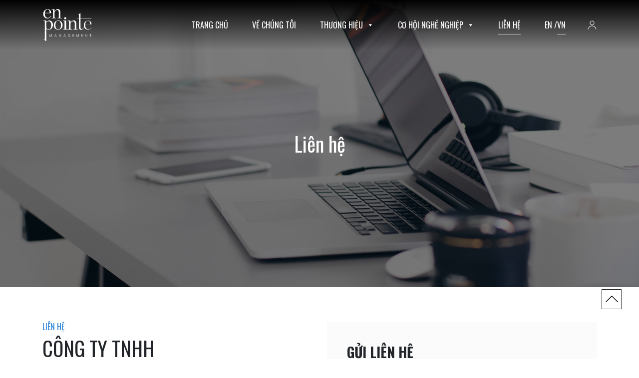

--- FILE ---
content_type: text/html; charset=UTF-8
request_url: https://enpointe.com.vn/lien-he/
body_size: 12457
content:

<!DOCTYPE html>

<html lang="vi" prefix="og: https://ogp.me/ns#">



<head>

	<meta charset="UTF-8">

	<meta name="viewport" content="width=device-width, initial-scale=1, shrink-to-fit=no">

	<meta property="og:title" content="ENPOINTE MANAGEMENT CORPORATION">

	<meta property="og:description" content="EnPointe Management Corporation is focused on building a collection of the most creative, passionate and talented individuals in Vietnam to unlock the tremendous value within our rapidly growing Group ecosystem.">

	<meta property="og:image" content="http://enpointe.com.vn/wp-content/uploads/2020/01/thumnail_enpointe.jpg">

	<meta property="og:url" content="http://enpointe.com.vn">

	<link rel="apple-touch-icon" sizes="180x180" href="/apple-touch-icon.png">

	<link rel="icon" type="image/png" sizes="32x32" href="/favicon-32x32.png">

	<link rel="icon" type="image/png" sizes="16x16" href="/favicon-16x16.png">

	<link rel="manifest" href="/site.webmanifest">

	<link rel="mask-icon" href="/safari-pinned-tab.svg" color="#5bbad5">

	<meta name="msapplication-TileColor" content="#2b5797">

	<meta name="theme-color" content="#ffffff">

	<link rel="profile" href="http://gmpg.org/xfn/11">

	<link rel="alternate" href="https://enpointe.com.vn/en/contact-us/" hreflang="en" />
<link rel="alternate" href="https://enpointe.com.vn/lien-he/" hreflang="vi" />

<!-- Search Engine Optimization by Rank Math - https://rankmath.com/ -->
<title>Liên hệ - Công ty TNHH Quản Lý EnPointe</title>
<meta name="description" content="Liên hệ LIÊN HỆ CÔNG TY TNHH QUẢN LÝ EN POINTE Địa chỉ: 262A Nam Kỳ Khởi Nghĩa, Phường 8, Quận 3, TP.Hồ Chí Minh Điện thoại: (028) 7108 7778 Website:"/>
<meta name="robots" content="index, follow, max-snippet:-1, max-video-preview:-1, max-image-preview:large"/>
<link rel="canonical" href="https://enpointe.com.vn/lien-he/" />
<meta property="og:locale" content="vi_VN" />
<meta property="og:type" content="article" />
<meta property="og:title" content="Liên hệ - Công ty TNHH Quản Lý EnPointe" />
<meta property="og:description" content="Liên hệ LIÊN HỆ CÔNG TY TNHH QUẢN LÝ EN POINTE Địa chỉ: 262A Nam Kỳ Khởi Nghĩa, Phường 8, Quận 3, TP.Hồ Chí Minh Điện thoại: (028) 7108 7778 Website:" />
<meta property="og:url" content="https://enpointe.com.vn/lien-he/" />
<meta property="og:site_name" content="Công ty TNHH Quản Lý EnPointe" />
<meta property="og:updated_time" content="2023-02-27T13:50:19+07:00" />
<meta property="article:published_time" content="2022-03-02T11:24:11+07:00" />
<meta property="article:modified_time" content="2023-02-27T13:50:19+07:00" />
<meta name="twitter:card" content="summary_large_image" />
<meta name="twitter:title" content="Liên hệ - Công ty TNHH Quản Lý EnPointe" />
<meta name="twitter:description" content="Liên hệ LIÊN HỆ CÔNG TY TNHH QUẢN LÝ EN POINTE Địa chỉ: 262A Nam Kỳ Khởi Nghĩa, Phường 8, Quận 3, TP.Hồ Chí Minh Điện thoại: (028) 7108 7778 Website:" />
<meta name="twitter:label1" content="Time to read" />
<meta name="twitter:data1" content="Less than a minute" />
<script type="application/ld+json" class="rank-math-schema">{"@context":"https://schema.org","@graph":[{"@type":["Person","Organization"],"@id":"https://enpointe.com.vn/#person","name":"EnPointe Management Limited"},{"@type":"WebSite","@id":"https://enpointe.com.vn/#website","url":"https://enpointe.com.vn","name":"EnPointe Management Limited","publisher":{"@id":"https://enpointe.com.vn/#person"},"inLanguage":"vi"},{"@type":"WebPage","@id":"https://enpointe.com.vn/lien-he/#webpage","url":"https://enpointe.com.vn/lien-he/","name":"Li\u00ean h\u1ec7 - C\u00f4ng ty TNHH Qu\u1ea3n L\u00fd EnPointe","datePublished":"2022-03-02T11:24:11+07:00","dateModified":"2023-02-27T13:50:19+07:00","isPartOf":{"@id":"https://enpointe.com.vn/#website"},"inLanguage":"vi"},{"@type":"Person","@id":"https://enpointe.com.vn/author/diem-bui/","name":"diem.bui","url":"https://enpointe.com.vn/author/diem-bui/","image":{"@type":"ImageObject","@id":"https://secure.gravatar.com/avatar/592ece3585f412ff01d0eeb36e5ca671?s=96&amp;d=mm&amp;r=g","url":"https://secure.gravatar.com/avatar/592ece3585f412ff01d0eeb36e5ca671?s=96&amp;d=mm&amp;r=g","caption":"diem.bui","inLanguage":"vi"}},{"@type":"Article","headline":"Li\u00ean h\u1ec7 - C\u00f4ng ty TNHH Qu\u1ea3n L\u00fd EnPointe","datePublished":"2022-03-02T11:24:11+07:00","dateModified":"2023-02-27T13:50:19+07:00","author":{"@id":"https://enpointe.com.vn/author/diem-bui/","name":"diem.bui"},"publisher":{"@id":"https://enpointe.com.vn/#person"},"description":"Li\u00ean h\u1ec7 LI\u00caN H\u1ec6 C\u00d4NG TY TNHH QU\u1ea2N L\u00dd EN POINTE \u0110\u1ecba ch\u1ec9: 262A Nam K\u1ef3 Kh\u1edfi Ngh\u0129a, Ph\u01b0\u1eddng 8, Qu\u1eadn 3, TP.H\u1ed3 Ch\u00ed Minh \u0110i\u1ec7n tho\u1ea1i: (028) 7108 7778 Website:","name":"Li\u00ean h\u1ec7 - C\u00f4ng ty TNHH Qu\u1ea3n L\u00fd EnPointe","@id":"https://enpointe.com.vn/lien-he/#richSnippet","isPartOf":{"@id":"https://enpointe.com.vn/lien-he/#webpage"},"inLanguage":"vi","mainEntityOfPage":{"@id":"https://enpointe.com.vn/lien-he/#webpage"}}]}</script>
<!-- /Rank Math WordPress SEO plugin -->

<link rel='dns-prefetch' href='//s.w.org' />
<link rel="alternate" type="application/rss+xml" title="Dòng thông tin Công ty TNHH Quản Lý EnPointe &raquo;" href="https://enpointe.com.vn/feed/" />
		<script type="text/javascript">
			window._wpemojiSettings = {"baseUrl":"https:\/\/s.w.org\/images\/core\/emoji\/13.0.1\/72x72\/","ext":".png","svgUrl":"https:\/\/s.w.org\/images\/core\/emoji\/13.0.1\/svg\/","svgExt":".svg","source":{"concatemoji":"https:\/\/enpointe.com.vn\/wp-includes\/js\/wp-emoji-release.min.js?ver=5.7.9"}};
			!function(e,a,t){var n,r,o,i=a.createElement("canvas"),p=i.getContext&&i.getContext("2d");function s(e,t){var a=String.fromCharCode;p.clearRect(0,0,i.width,i.height),p.fillText(a.apply(this,e),0,0);e=i.toDataURL();return p.clearRect(0,0,i.width,i.height),p.fillText(a.apply(this,t),0,0),e===i.toDataURL()}function c(e){var t=a.createElement("script");t.src=e,t.defer=t.type="text/javascript",a.getElementsByTagName("head")[0].appendChild(t)}for(o=Array("flag","emoji"),t.supports={everything:!0,everythingExceptFlag:!0},r=0;r<o.length;r++)t.supports[o[r]]=function(e){if(!p||!p.fillText)return!1;switch(p.textBaseline="top",p.font="600 32px Arial",e){case"flag":return s([127987,65039,8205,9895,65039],[127987,65039,8203,9895,65039])?!1:!s([55356,56826,55356,56819],[55356,56826,8203,55356,56819])&&!s([55356,57332,56128,56423,56128,56418,56128,56421,56128,56430,56128,56423,56128,56447],[55356,57332,8203,56128,56423,8203,56128,56418,8203,56128,56421,8203,56128,56430,8203,56128,56423,8203,56128,56447]);case"emoji":return!s([55357,56424,8205,55356,57212],[55357,56424,8203,55356,57212])}return!1}(o[r]),t.supports.everything=t.supports.everything&&t.supports[o[r]],"flag"!==o[r]&&(t.supports.everythingExceptFlag=t.supports.everythingExceptFlag&&t.supports[o[r]]);t.supports.everythingExceptFlag=t.supports.everythingExceptFlag&&!t.supports.flag,t.DOMReady=!1,t.readyCallback=function(){t.DOMReady=!0},t.supports.everything||(n=function(){t.readyCallback()},a.addEventListener?(a.addEventListener("DOMContentLoaded",n,!1),e.addEventListener("load",n,!1)):(e.attachEvent("onload",n),a.attachEvent("onreadystatechange",function(){"complete"===a.readyState&&t.readyCallback()})),(n=t.source||{}).concatemoji?c(n.concatemoji):n.wpemoji&&n.twemoji&&(c(n.twemoji),c(n.wpemoji)))}(window,document,window._wpemojiSettings);
		</script>
		<style type="text/css">
img.wp-smiley,
img.emoji {
	display: inline !important;
	border: none !important;
	box-shadow: none !important;
	height: 1em !important;
	width: 1em !important;
	margin: 0 .07em !important;
	vertical-align: -0.1em !important;
	background: none !important;
	padding: 0 !important;
}
</style>
	<link rel='stylesheet' id='wp-block-library-css'  href='https://enpointe.com.vn/wp-includes/css/dist/block-library/style.min.css?ver=5.7.9' type='text/css' media='all' />
<link rel='stylesheet' id='contact-form-7-css'  href='https://enpointe.com.vn/wp-content/plugins/contact-form-7/includes/css/styles.css?ver=5.5.6' type='text/css' media='all' />
<link rel='stylesheet' id='siteorigin-panels-front-css'  href='https://enpointe.com.vn/wp-content/plugins/siteorigin-panels/css/front-flex.min.css?ver=2.28.0' type='text/css' media='all' />
<link rel='stylesheet' id='sow-headline-default-6a77181822be-css'  href='https://enpointe.com.vn/wp-content/uploads/siteorigin-widgets/sow-headline-default-6a77181822be.css?ver=5.7.9' type='text/css' media='all' />
<link rel='stylesheet' id='taxonomy-image-plugin-public-css'  href='https://enpointe.com.vn/wp-content/plugins/taxonomy-images/css/style.css?ver=0.9.6' type='text/css' media='screen' />
<link rel='stylesheet' id='megamenu-css'  href='https://enpointe.com.vn/wp-content/uploads/maxmegamenu/style_vi.css?ver=22981a' type='text/css' media='all' />
<link rel='stylesheet' id='dashicons-css'  href='https://enpointe.com.vn/wp-includes/css/dashicons.min.css?ver=5.7.9' type='text/css' media='all' />
<link rel='stylesheet' id='child-understrap-styles-css'  href='https://enpointe.com.vn/wp-content/themes/understrap-child/css/child-theme.min.css?ver=5.7.9' type='text/css' media='all' />
<link rel='stylesheet' id='style-understrap-child-css'  href='https://enpointe.com.vn/wp-content/themes/understrap-child/style.min.css?ver=5.7.9' type='text/css' media='all' />
<link rel='stylesheet' id='responsive-understrap-child-css'  href='https://enpointe.com.vn/wp-content/themes/understrap-child/responsive.min.css?ver=5.7.9' type='text/css' media='all' />
<link rel='stylesheet' id='header-understrap-child-css'  href='https://enpointe.com.vn/wp-content/themes/understrap-child/header.min.css?ver=5.7.9' type='text/css' media='all' />
<link rel='stylesheet' id='not-found-understrap-child-css'  href='https://enpointe.com.vn/wp-content/themes/understrap-child/404.min.css?ver=5.7.9' type='text/css' media='all' />
<link rel='stylesheet' id='animation-understrap-child-css'  href='https://enpointe.com.vn/wp-content/themes/understrap-child/animation.css?ver=5.7.9' type='text/css' media='all' />
<link rel='stylesheet' id='extend-ep-css'  href='https://enpointe.com.vn/wp-content/themes/understrap-child/css/extend.css?ver=5.7.9' type='text/css' media='all' />
<link rel='stylesheet' id='custom-ep-css'  href='https://enpointe.com.vn/wp-content/themes/understrap-child/css/custom.css?v=4&#038;ver=5.7.9' type='text/css' media='all' />
<link rel='stylesheet' id='jfilestyle-css-css'  href='https://enpointe.com.vn/wp-content/themes/understrap-child/js/jfilestyle/jquery-filestyle.min.css?ver=5.7.9' type='text/css' media='all' />
<link rel='stylesheet' id='child-understrap-css'  href='https://enpointe.com.vn/wp-content/themes/understrap-child/js/owlcarousel/owl.carousel.min.css?ver=5.7.9' type='text/css' media='all' />
<link rel='stylesheet' id='child-understrap-default-css'  href='https://enpointe.com.vn/wp-content/themes/understrap-child/js/owlcarousel/owl.theme.default.min.css?ver=5.7.9' type='text/css' media='all' />
<link rel='stylesheet' id='slick-slider-css'  href='https://enpointe.com.vn/wp-content/themes/understrap-child/css/slick.css?ver=5.7.9' type='text/css' media='all' />
<script type='text/javascript' src='https://enpointe.com.vn/wp-includes/js/jquery/jquery.min.js?ver=3.5.1' id='jquery-core-js'></script>
<script type='text/javascript' src='https://enpointe.com.vn/wp-includes/js/jquery/jquery-migrate.min.js?ver=3.3.2' id='jquery-migrate-js'></script>
<script type='text/javascript' src='https://enpointe.com.vn/wp-content/themes/understrap-child/js/customJFileStyle.js?ver=5.7.9' id='custom-jfilestyle-js'></script>
<script type='text/javascript' src='https://enpointe.com.vn/wp-includes/js/hoverIntent.min.js?ver=1.8.1' id='hoverIntent-js'></script>
<script type='text/javascript' id='megamenu-js-extra'>
/* <![CDATA[ */
var megamenu = {"timeout":"300","interval":"100"};
/* ]]> */
</script>
<script type='text/javascript' src='https://enpointe.com.vn/wp-content/plugins/megamenu/js/maxmegamenu.js?ver=2.9.5' id='megamenu-js'></script>
<script type='text/javascript' src='https://enpointe.com.vn/wp-content/themes/understrap-child/js/slick.min.js?ver=5.7.9' id='slick-slider-js'></script>
<script type='text/javascript' src='https://enpointe.com.vn/wp-content/themes/understrap-child/js/customOwlCarousel.js?ver=5.7.9' id='owl-custom-js'></script>
<script type='text/javascript' id='custom-js-js-extra'>
/* <![CDATA[ */
var ep_obj = {"admin_url":"https:\/\/enpointe.com.vn\/wp-admin\/admin-ajax.php","nonce":"790d769246","lang":"vi"};
/* ]]> */
</script>
<script type='text/javascript' src='https://enpointe.com.vn/wp-content/themes/understrap-child/js/custom.js?ver=5.7.9' id='custom-js-js'></script>
<link rel="https://api.w.org/" href="https://enpointe.com.vn/wp-json/" /><link rel="alternate" type="application/json" href="https://enpointe.com.vn/wp-json/wp/v2/pages/5896" /><link rel="EditURI" type="application/rsd+xml" title="RSD" href="https://enpointe.com.vn/xmlrpc.php?rsd" />
<link rel="wlwmanifest" type="application/wlwmanifest+xml" href="https://enpointe.com.vn/wp-includes/wlwmanifest.xml" /> 
<meta name="generator" content="WordPress 5.7.9" />
<link rel='shortlink' href='https://enpointe.com.vn/?p=5896' />
<link rel="alternate" type="application/json+oembed" href="https://enpointe.com.vn/wp-json/oembed/1.0/embed?url=https%3A%2F%2Fenpointe.com.vn%2Flien-he%2F" />
<link rel="alternate" type="text/xml+oembed" href="https://enpointe.com.vn/wp-json/oembed/1.0/embed?url=https%3A%2F%2Fenpointe.com.vn%2Flien-he%2F&#038;format=xml" />
<meta name="mobile-web-app-capable" content="yes">
<meta name="apple-mobile-web-app-capable" content="yes">
<meta name="apple-mobile-web-app-title" content="Công ty TNHH Quản Lý EnPointe - ">
<style type="text/css">.recentcomments a{display:inline !important;padding:0 !important;margin:0 !important;}</style>                <style type="text/css" media="all"
                       id="siteorigin-panels-layouts-head">/* Layout 5896 */ #pgc-5896-0-0 { width:100% } #pg-5896-0 , #pl-5896 .so-panel:last-of-type { margin-bottom:0px } #pgc-5896-1-0 , #pgc-5896-1-1 { width:50%;width:calc(50% - ( 0.5 * 30px ) ) } #pl-5896 #panel-5896-1-0-0 { margin:0px 0px 20px 0px } #pl-5896 #panel-5896-1-1-0 { margin:0px 0px 10px 0px } #pl-5896 .so-panel { margin-bottom:30px } #pg-5896-0> .panel-row-style { background-image:url(https://enpointe.com.vn/wp-content/uploads/2022/03/bg-contact.jpg);background-position:center center;background-size:cover;padding:0px 0px 0px 0px } #pg-5896-0.panel-has-style > .panel-row-style, #pg-5896-0.panel-no-style , #pg-5896-1.panel-has-style > .panel-row-style, #pg-5896-1.panel-no-style { -webkit-align-items:flex-start;align-items:flex-start } #pgc-5896-0-0 , #pgc-5896-1-0 { align-self:auto } #pg-5896-1> .panel-row-style { padding:6.3% 0% 6% 0% } #pgc-5896-1-1 { align-self:center } @media (max-width:780px){ #pg-5896-0.panel-no-style, #pg-5896-0.panel-has-style > .panel-row-style, #pg-5896-0 , #pg-5896-1.panel-no-style, #pg-5896-1.panel-has-style > .panel-row-style, #pg-5896-1 { -webkit-flex-direction:column;-ms-flex-direction:column;flex-direction:column } #pg-5896-0 > .panel-grid-cell , #pg-5896-0 > .panel-row-style > .panel-grid-cell , #pg-5896-1 > .panel-grid-cell , #pg-5896-1 > .panel-row-style > .panel-grid-cell { width:100%;margin-right:0 } #pgc-5896-1-0 { margin-bottom:30px } #pl-5896 .panel-grid-cell { padding:0 } #pl-5896 .panel-grid .panel-grid-cell-empty { display:none } #pl-5896 .panel-grid .panel-grid-cell-mobile-last { margin-bottom:0px } #pg-5896-0> .panel-row-style { padding:0px 0px 0px 0px }  } </style>		<style type="text/css" id="wp-custom-css">
			
#pg-3726-0>.panel-row-style, #pg-3731-0>.panel-row-style {
    height: auto!important;
}
.post-art .class-button-top .owl-stage {
	display: flex;
	flex-wrap: wrap;
	justify-content: center;
}
.style-height-auto {height: auto !important;}
#ep-brands-banner .slick-arrow {
    z-index: 2;
}
.list-opportunity-wrap .active {
    background-color: #595a5c;
    color: #fff;
}
.opportunity-item {
    padding: 30px 0;
}
.scroll-on-top {width: 40px;height: 40px;position: fixed;right: 35px;bottom: 100px;;transform: rotate(90deg);border: 1px solid;padding: 5px;}
.current-lang .mega-menu-link {border-bottom: 1px solid #fff !important;}
.custom-arts-en a {display: block;text-align: left !important;line-height: 35px;}

.page-id-5366 .post-main-art .font-oswald strong {
	opacity: .9 !important;}
.post-content h5{
    font-weight: 600;
}
html:lang(vi) .banner-main .slide-title-1 .sow-image-container:hover a::before{
    content: "";
    display: block;
    position: absolute;
    height: 100%;
    width: 100%;
    background-image: url(/wp-content/uploads/2022/05/EP-website_Home-Images_Vie_1.png);
    background-size: cover;
    background-position: bottom;
}
html:lang(vi) .banner-main .slide-title-2 .sow-image-container:hover a::before{
    content: "";
    display: block;
    position: absolute;
    height: 100%;
    width: 100%;
    background-image: url(/wp-content/uploads/2022/05/EP-website_Home-Images_Vie_2.png);
    background-size: cover;
    background-position: bottom;
}
html:lang(vi) .banner-main .slide-title-3 .sow-image-container:hover a::before{
    content: "";
    display: block;
    position: absolute;
    height: 100%;
    width: 100%;
    background-image: url(/wp-content/uploads/2022/05/EP-website_Home-Images_Vie_3.png);
    background-size: cover;
    background-position: bottom;
}
html:lang(en-US) .banner-main .slide-title-1 .sow-image-container:hover a::before{
    content: "";
    display: block;
    position: absolute;
    height: 100%;
    width: 100%;
    background-image: url(/wp-content/uploads/2022/05/EP-website_Home-Images_Eng_1-1.png);
    background-size: cover;
    background-position: bottom;
}
html:lang(en-US) .banner-main .slide-title-2 .sow-image-container:hover a::before{
    content: "";
    display: block;
    position: absolute;
    height: 100%;
    width: 100%;
    background-image: url(/wp-content/uploads/2022/05/EP-website_Home-Images_Eng_2.png);
    background-size: cover;
    background-position: bottom;
}
html:lang(en-US) .banner-main .slide-title-3 .sow-image-container:hover a::before{
    content: "";
    display: block;
    position: absolute;
    height: 100%;
    width: 100%;
    background-image: url(/wp-content/uploads/2022/05/EP-website_Home-Images_Eng_3.png);
    background-size: cover;
    background-position: bottom;
}
#international-leaders .slick-next.slick-arrow {
    right: -30px !important;
}
.slick-current .custom-hr {
    border-color: #2d86d9!important;
}
.slick-current span>strong {
    color: #2d86d9!important;
}


@media only screen and (max-width: 500px) {
#pg-2534-0> .panel-row-style {
    padding: 0rem 0rem 0rem 0rem;
}
	#pl-2534 #panel-2534-0-0-0 {
    margin: 50px 0px 0px 0px;
}
	.brand-list .panel-first-child {text-align: center;}
	.brand-list .panel-first-child p {
    text-align: justify;
}
	#career-right, .content-left {
    padding: 0 20px;
}
	.post-main-art .so-widget-sow-editor{
		width:100%;
	}
	.leader-slide .fa-quote-left {
    top: 54% !important;
}
	#pl-32 #panel-32-0-0-0 {
    margin: 50px 0px 0px 0px !important;
}
	#pgc-32-0-0> .panel-cell-style {
    padding: 0px 0px 0px 0px;
}
	
	.bg-gradient {
    height: 37vh!important;
}
	.sow-slider-base ul.sow-slider-images li.sow-slider-image.sow-slider-image-cover {
    height: 37vh!important;
}
}
@media only screen and (max-width: 320px) {
	.leader-slide .fa-quote-left {
    top: 48% !important;
}
}

.img-left-style .owl-carousel .owl-dots{display: none !important;}

.single-job .content-left h3 {
    font-size: 18px;
    line-height: 30px!important;
}
span.mega-indicator {display: none !important;}
@media only screen and (min-width: 1204px) {
.mega-menu-item-has-children > a.mega-menu-link:after {
    content: '\f140' !important;
    font-family: dashicons !important;
    font-weight: normal !important;
    display: inline-block !important;
    margin: 0 0 0 6px;
    vertical-align: top;
    -webkit-font-smoothing: antialiased;
    -moz-osx-font-smoothing: grayscale;
    transform: rotate(0);
    color: inherit;
    position: relative;
    background: transparent;
    height: auto;
    width: auto;
    right: auto;
    line-height: inherit;
}
}

.search_bar_top {
    position: relative;
}

#btn-search-job {
    width: 35px;
    margin-bottom: 5px;
    /* margin-left: -5px; */
    padding-top: 5px;
    right: 0;
    height: 100%;
    width: 50px;
}
.search_bar_bottom {
    margin-top: 20px;
}

.search_bar_top {
    margin-bottom: 10px;
}		</style>
		<style type="text/css">/** Mega Menu CSS: fs **/</style>


<script>(function(w,d,s,l,i){w[l]=w[l]||[];w[l].push({'gtm.start':
new Date().getTime(),event:'gtm.js'});var f=d.getElementsByTagName(s)[0],
j=d.createElement(s),dl=l!='dataLayer'?'&l='+l:'';j.async=true;j.src=
'https://www.googletagmanager.com/gtm.js?id='+i+dl;f.parentNode.insertBefore(j,f);
})(window,document,'script','dataLayer','GTM-5FKGTVZ');</script>
<!-- End Google Tag Manager -->
	<!-- Global site tag (gtag.js) - Google Analytics -->

<!-- 	<script async src="https://www.googletagmanager.com/gtag/js?id=UA-153578036-1"></script>

	<script src="https://cdnjs.cloudflare.com/ajax/libs/gsap/2.0.2/TweenMax.min.js"></script>

	<script>

		window.dataLayer = window.dataLayer || [];



		function gtag() {

			dataLayer.push(arguments);

		}

		gtag('js', new Date());



		gtag('config', 'UA-153578036-1');

	</script> -->



</head>



<body class="page-template-default page page-id-5896 wp-custom-logo wp-embed-responsive siteorigin-panels siteorigin-panels-before-js mega-menu-primary group-blog">
<!-- Google Tag Manager (noscript) -->
<noscript><iframe src="https://www.googletagmanager.com/ns.html?id=GTM-5FKGTVZ"
height="0" width="0" style="display:none;visibility:hidden"></iframe></noscript>
<!-- End Google Tag Manager (noscript) -->
	
	<!-- <div class="preloader">

		<div class="preloader-1"></div>

		<div class="preloader-2"></div>

	</!-->

	<div class="site" id="page">



		<!-- ******************* The Navbar Area ******************* -->

		<div id="wrapper-navbar" itemscope itemtype="http://schema.org/WebSite">



			<a class="skip-link sr-only sr-only-focusable" href="#content">Skip to content</a>



			


				<nav id="navbar" class="nav-else nav-down navbar navbar-expand-md navbar-dark">



					
						<div class="container">

						


						<!-- Your site title as branding in the menu -->

						<a href="https://enpointe.com.vn/" class="navbar-brand custom-logo-link" rel="home"><img width="1" height="1" src="https://enpointe.com.vn/wp-content/uploads/2022/05/LOGOEP.svg" class="img-fluid" alt="Công ty TNHH Quản Lý EnPointe" /></a>
						<!-- end custom logo -->

						<div class="user-account-mobi">

							<button class="user-account-icon">User</button>

						</div>

						<button class="menu-mobi" type="button" id="btn-menu-mobi">

							<span class="navbar-toggler-icon"></span>

						</button>



						<!-- The WordPress Menu goes here -->

						<div id="mega-menu-wrap-primary" class="mega-menu-wrap"><div class="mega-menu-toggle"><div class="mega-toggle-blocks-left"></div><div class="mega-toggle-blocks-center"></div><div class="mega-toggle-blocks-right"><div class='mega-toggle-block mega-menu-toggle-animated-block mega-toggle-block-1' id='mega-toggle-block-1'><button aria-label="Toggle Menu" class="mega-toggle-animated mega-toggle-animated-slider" type="button" aria-expanded="false">
                  <span class="mega-toggle-animated-box">
                    <span class="mega-toggle-animated-inner"></span>
                  </span>
                </button></div></div></div><ul id="mega-menu-primary" class="mega-menu max-mega-menu mega-menu-horizontal mega-no-js" data-event="click" data-effect="fade_up" data-effect-speed="200" data-effect-mobile="disabled" data-effect-speed-mobile="0" data-panel-width=".mega-menu-wrap" data-mobile-force-width="body" data-second-click="go" data-document-click="collapse" data-vertical-behaviour="standard" data-breakpoint="1024" data-unbind="true" data-mobile-state="collapse_all" data-hover-intent-timeout="300" data-hover-intent-interval="100"><li class='mega-menu-item mega-menu-item-type-post_type mega-menu-item-object-page mega-menu-item-home mega-align-bottom-left mega-menu-flyout mega-menu-item-2556' id='mega-menu-item-2556'><a class="mega-menu-link" href="https://enpointe.com.vn/" tabindex="0">TRANG CHỦ</a></li><li class='mega-menu-item mega-menu-item-type-post_type mega-menu-item-object-page mega-align-bottom-left mega-menu-flyout mega-menu-item-2565' id='mega-menu-item-2565'><a class="mega-menu-link" href="https://enpointe.com.vn/ve-chung-toi/" tabindex="0">VỀ CHÚNG TÔI</a></li><li class='mega-menu-item mega-menu-item-type-custom mega-menu-item-object-custom mega-menu-item-has-children mega-menu-megamenu mega-align-bottom-left mega-menu-grid mega-hide-on-mobile mega-menu-item-4781' id='mega-menu-item-4781'><a class="mega-menu-link" aria-haspopup="true" aria-expanded="false" tabindex="0">THƯƠNG HIỆU<span class="mega-indicator"></span></a>
<ul class="mega-sub-menu">
<li class='mega-menu-row mega-enpointe-megamenu enpointe-megamenu' id='mega-menu-4781-0'>
	<ul class="mega-sub-menu">
<li class='mega-menu-column mega-col-menu-item mega-menu-columns-6-of-12 col-menu-item' id='mega-menu-4781-0-0'>
		<ul class="mega-sub-menu">
<li class='mega-menu-item mega-menu-item-type-post_type mega-menu-item-object-page mega-menu-item-5552' id='mega-menu-item-5552'><a class="mega-menu-link" href="https://enpointe.com.vn/giao-duc/">Giáo dục</a></li><li class='mega-menu-item mega-menu-item-type-post_type mega-menu-item-object-page mega-menu-item-4785' id='mega-menu-item-4785'><a class="mega-menu-link" href="https://enpointe.com.vn/nghe-thuat-van-hoa/">Nghệ thuật & Văn hóa</a></li>		</ul>
</li><li class='mega-menu-column mega-col-menu-item mega-menu-columns-6-of-12 col-menu-item' id='mega-menu-4781-0-1'>
		<ul class="mega-sub-menu">
<li class='mega-menu-item mega-menu-item-type-post_type mega-menu-item-object-page mega-menu-item-4783' id='mega-menu-item-4783'><a class="mega-menu-link" href="https://enpointe.com.vn/truyen-thong/">Truyền thông</a></li><li class='mega-menu-item mega-menu-item-type-post_type mega-menu-item-object-page mega-menu-item-4782' id='mega-menu-item-4782'><a class="mega-menu-link" href="https://enpointe.com.vn/ho-tro-thuc-day-doanh-nghiep-va-cong-dong/">Hỗ Trợ Thúc Đẩy Doanh Nghiệp &#038; Cộng Đồng</a></li>		</ul>
</li>	</ul>
</li></ul>
</li><li class='mega-menu-item mega-menu-item-type-custom mega-menu-item-object-custom mega-menu-item-has-children mega-align-bottom-left mega-menu-flyout mega-hide-on-desktop mega-menu-item-1327' id='mega-menu-item-1327'><a class="mega-menu-link" aria-haspopup="true" aria-expanded="false" tabindex="0">THƯƠNG HIỆU<span class="mega-indicator"></span></a>
<ul class="mega-sub-menu">
<li class='mega-menu-item mega-menu-item-type-post_type mega-menu-item-object-page mega-menu-item-5553' id='mega-menu-item-5553'><a class="mega-menu-link" href="https://enpointe.com.vn/giao-duc/">Giáo dục</a></li><li class='mega-menu-item mega-menu-item-type-post_type mega-menu-item-object-page mega-menu-item-2793' id='mega-menu-item-2793'><a class="mega-menu-link" href="https://enpointe.com.vn/nghe-thuat-van-hoa/">NGHỆ THUẬT & VĂN HÓA</a></li><li class='mega-menu-item mega-menu-item-type-post_type mega-menu-item-object-page mega-menu-item-2711' id='mega-menu-item-2711'><a class="mega-menu-link" href="https://enpointe.com.vn/truyen-thong/">TRUYỀN THÔNG</a></li><li class='mega-menu-item mega-menu-item-type-post_type mega-menu-item-object-page mega-menu-item-3761' id='mega-menu-item-3761'><a class="mega-menu-link" href="https://enpointe.com.vn/ho-tro-thuc-day-doanh-nghiep-va-cong-dong/">HỖ TRỢ THÚC ĐẨY DOANH NGHIỆP &  CỘNG ĐỒNG</a></li></ul>
</li><li class='mega-menu-item mega-menu-item-type-custom mega-menu-item-object-custom mega-menu-item-has-children mega-menu-megamenu mega-align-bottom-left mega-menu-grid mega-hide-on-mobile mega-menu-item-4795' id='mega-menu-item-4795'><a class="mega-menu-link" aria-haspopup="true" aria-expanded="false" tabindex="0">CƠ HỘI NGHỀ NGHIỆP<span class="mega-indicator"></span></a>
<ul class="mega-sub-menu">
<li class='mega-menu-row mega-enpointe-megamenu enpointe-megamenu' id='mega-menu-4795-0'>
	<ul class="mega-sub-menu">
<li class='mega-menu-column mega-col-menu-item mega-menu-columns-6-of-12 col-menu-item' id='mega-menu-4795-0-0'>
		<ul class="mega-sub-menu">
<li class='mega-menu-item mega-menu-item-type-post_type mega-menu-item-object-page mega-menu-item-4804' id='mega-menu-item-4804'><a class="mega-menu-link" href="https://enpointe.com.vn/tai-sao-chon-enpointe/">Tại sao chọn En Pointe</a></li>		</ul>
</li><li class='mega-menu-column mega-col-menu-item mega-menu-columns-6-of-12 col-menu-item' id='mega-menu-4795-0-1'>
		<ul class="mega-sub-menu">
<li class='mega-menu-item mega-menu-item-type-post_type mega-menu-item-object-page mega-menu-item-4803' id='mega-menu-item-4803'><a class="mega-menu-link" href="https://enpointe.com.vn/co-hoi-nghe-nghiep/">Cơ hội nghề nghiệp</a></li>		</ul>
</li>	</ul>
</li></ul>
</li><li class='mega-menu-item mega-menu-item-type-custom mega-menu-item-object-custom mega-menu-item-has-children mega-align-bottom-left mega-menu-flyout mega-hide-on-desktop mega-menu-item-4798' id='mega-menu-item-4798'><a class="mega-menu-link" aria-haspopup="true" aria-expanded="false" tabindex="0">TUYỂN DỤNG<span class="mega-indicator"></span></a>
<ul class="mega-sub-menu">
<li class='mega-menu-item mega-menu-item-type-post_type mega-menu-item-object-page mega-menu-item-4802' id='mega-menu-item-4802'><a class="mega-menu-link" href="https://enpointe.com.vn/tai-sao-chon-enpointe/">Tại sao chọn En Pointe</a></li><li class='mega-menu-item mega-menu-item-type-post_type mega-menu-item-object-page mega-menu-item-4801' id='mega-menu-item-4801'><a class="mega-menu-link" href="https://enpointe.com.vn/co-hoi-nghe-nghiep/">Cơ hội nghề nghiệp</a></li></ul>
</li><li class='mega-menu-item mega-menu-item-type-post_type mega-menu-item-object-page mega-current-menu-item mega-page_item mega-page-item-5896 mega-current_page_item mega-align-bottom-left mega-menu-flyout mega-menu-item-5910' id='mega-menu-item-5910'><a class="mega-menu-link" href="https://enpointe.com.vn/lien-he/" tabindex="0">Liên hệ</a></li><li class='mega-lang-item mega-lang-item-42 mega-lang-item-en mega-lang-item-first mega-menu-item mega-menu-item-type-custom mega-menu-item-object-custom mega-align-bottom-left mega-menu-flyout mega-menu-item-2506-en lang-item lang-item-42 lang-item-en lang-item-first' id='mega-menu-item-2506-en'><a class="mega-menu-link" href="https://enpointe.com.vn/en/contact-us/" tabindex="0">EN /</a></li><li class='mega-lang-item mega-lang-item-45 mega-lang-item-vi mega-current-lang mega-menu-item mega-menu-item-type-custom mega-menu-item-object-custom mega-align-bottom-left mega-menu-flyout mega-menu-item-2506-vi lang-item lang-item-45 lang-item-vi current-lang' id='mega-menu-item-2506-vi'><a class="mega-menu-link" href="https://enpointe.com.vn/lien-he/" tabindex="0">VN</a></li><li class='mega-user-ep mega-menu-item mega-menu-item-type-custom mega-menu-item-object-custom mega-align-bottom-left mega-menu-flyout mega-menu-item-5815 user-ep' id='mega-menu-item-5815'><a class="mega-menu-link" tabindex="0">User</a></li></ul></div>
						
						</div><!-- .container -->

					


				</nav><!-- .site-navigation -->



			


		</div><!-- #wrapper-navbar end -->
<div class="wrapper" id="page-wrapper">

	<div class="container" id="content" tabindex="-1">

		<div class="row">

			<!-- Do the left sidebar check -->
			

<div class="col-md content-area" id="primary">

			<main class="site-main" id="main">

				
					
<article class="post-5896 page type-page status-publish hentry" id="post-5896">

	<header class="entry-header">

		<!-- <h1 class="entry-title">Liên hệ</h1> -->

	</header><!-- .entry-header -->

	
	<div class="entry-content">

		<div id="pl-5896"  class="panel-layout" ><div id="pg-5896-0"  class="panel-grid panel-has-style" ><div class="siteorigin-panels-stretch panel-row-style panel-row-style-for-5896-0" id="page-title-contact" data-stretch-type="full-stretched" ><div id="pgc-5896-0-0"  class="panel-grid-cell" ><div class="bg-gradient page-title-col panel-cell-style panel-cell-style-for-5896-0-0" ><div id="panel-5896-0-0-0" class="so-panel widget widget_sow-editor panel-first-child panel-last-child" data-index="0" ><div class="post-main-art panel-widget-style panel-widget-style-for-5896-0-0-0" ><div class="so-widget-sow-editor so-widget-sow-editor-base">
<div class="siteorigin-widget-tinymce textwidget">
	<h2 class="font-oswald text-center mb-0"><strong>Liên hệ</strong></h2>
</div>
</div></div></div></div></div></div></div><div id="pg-5896-1"  class="panel-grid panel-has-style" ><div class="contact-map panel-row-style panel-row-style-for-5896-1" ><div id="pgc-5896-1-0"  class="panel-grid-cell" ><div id="panel-5896-1-0-0" class="so-panel widget widget_sow-editor panel-first-child" data-index="1" ><div class="so-widget-sow-editor so-widget-sow-editor-base">
<div class="siteorigin-widget-tinymce textwidget">
	<h6><span class="font-oswald" style="color: #2d86d9;">LIÊN HỆ</span></h6>
<h1 class="font-oswald"><strong>CÔNG TY TNHH</strong></h1>
<h1 class="font-oswald"><strong>QUẢN LÝ EN POINTE</strong></h1>
<p><strong>Địa chỉ</strong>: 262A Nam Kỳ Khởi Nghĩa, Phường 8, Quận 3, TP.Hồ Chí Minh<br />
<b>Điện thoại</b>: <a style="color: #333333;" href="tel:+842871087778">(028) 7108 7778</a><br />
<span><b>Website: </b><a style="color: #333333;" href="https://enpointe.com.vn">enpointe.com.vn</a></span><br />
<span><b>Email: </b><a style="color: #333333;" href="mailto:info@enpointe.com.vn">info@enpointe.com.vn</a></span></p>
</div>
</div></div><div id="panel-5896-1-0-1" class="widget_text so-panel widget widget_custom_html panel-last-child" data-index="2" ><div class="widget_text google-map-wrap panel-widget-style panel-widget-style-for-5896-1-0-1" ><div class="textwidget custom-html-widget"><iframe src="https://www.google.com/maps/embed?pb=!1m18!1m12!1m3!1d2771.3764361722738!2d106.6882290643924!3d10.786927448365123!2m3!1f0!2f0!3f0!3m2!1i1024!2i768!4f13.1!3m3!1m2!1s0x31752f2d9dbfbdb1%3A0x66c20aa389836a44!2zMjYyQSDEkC4gTmFtIEvhu7MgS2jhu59pIE5naMSpYSwgUGjGsOG7nW5nIDgsIFF14bqtbiAzLCBUaMOgbmggcGjhu5EgSOG7kyBDaMOtIE1pbmg!5e0!3m2!1svi!2s!4v1677480292894!5m2!1svi!2s" width="600" height="280" style="border:0;" allowfullscreen="" loading="lazy" referrerpolicy="no-referrer-when-downgrade"></iframe>

</div></div></div></div><div id="pgc-5896-1-1"  class="panel-grid-cell" ><div class="col-right panel-cell-style panel-cell-style-for-5896-1-1" ><div id="panel-5896-1-1-0" class="so-panel widget widget_sow-headline panel-first-child" data-index="3" ><div class="form-title panel-widget-style panel-widget-style-for-5896-1-1-0" ><div class="so-widget-sow-headline so-widget-sow-headline-default-6a77181822be"><div class="sow-headline-container ">
	<h2 class='sow-headline'>GỬI LIÊN HỆ</h2></div></div></div></div><div id="panel-5896-1-1-1" class="widget_text so-panel widget widget_custom_html panel-last-child" data-index="4" ><div class="widget_text contact-form panel-widget-style panel-widget-style-for-5896-1-1-1" ><div class="textwidget custom-html-widget"><div role="form" class="wpcf7" id="wpcf7-f1676-p5896-o1" lang="en-US" dir="ltr">
<div class="screen-reader-response"><p role="status" aria-live="polite" aria-atomic="true"></p> <ul></ul></div>
<form action="/lien-he/#wpcf7-f1676-p5896-o1" method="post" class="wpcf7-form init" novalidate="novalidate" data-status="init">
<div style="display: none;">
<input type="hidden" name="_wpcf7" value="1676" />
<input type="hidden" name="_wpcf7_version" value="5.5.6" />
<input type="hidden" name="_wpcf7_locale" value="en_US" />
<input type="hidden" name="_wpcf7_unit_tag" value="wpcf7-f1676-p5896-o1" />
<input type="hidden" name="_wpcf7_container_post" value="5896" />
<input type="hidden" name="_wpcf7_posted_data_hash" value="" />
</div>
<p><label>Họ và Tên <span class="asterisk">*</span><br />
    <span class="wpcf7-form-control-wrap your-name"><input type="text" name="your-name" value="" size="40" class="wpcf7-form-control wpcf7-text wpcf7-validates-as-required" aria-required="true" aria-invalid="false" /></span> </label></p>
<p><label>Số điện thoại <span class="asterisk">*</span><br />
    <span class="wpcf7-form-control-wrap Phone"><input type="tel" name="Phone" value="" size="40" class="wpcf7-form-control wpcf7-text wpcf7-tel wpcf7-validates-as-required wpcf7-validates-as-tel" aria-required="true" aria-invalid="false" /></span> </label></p>
<p><label>Email <span class="asterisk">*</span><br />
    <span class="wpcf7-form-control-wrap your-email"><input type="email" name="your-email" value="" size="40" class="wpcf7-form-control wpcf7-text wpcf7-email wpcf7-validates-as-required wpcf7-validates-as-email" aria-required="true" aria-invalid="false" /></span> </label></p>
<p><label>Tin nhắn <span class="asterisk">*</span><br />
    <span class="wpcf7-form-control-wrap your-message"><textarea name="your-message" cols="40" rows="10" class="wpcf7-form-control wpcf7-textarea wpcf7-validates-as-required" aria-required="true" aria-invalid="false"></textarea></span></label></p>
<div class="frm-submit"><input type="submit" value="GỬI TIN NHẮN" class="wpcf7-form-control has-spinner wpcf7-submit" /></div>
<div class="wpcf7-response-output" aria-hidden="true"></div></form></div></div></div></div></div></div></div></div></div>
		
	</div><!-- .entry-content -->

	<footer class="entry-footer">

		
	</footer><!-- .entry-footer -->

</article><!-- #post-## -->

					
				
			</main><!-- #main -->

			<!-- Do the right sidebar check -->
			
</div><!-- #closing the primary container from /global-templates/left-sidebar-check.php -->



		</div><!-- .row -->

	</div><!-- #content -->

</div><!-- #page-wrapper -->




	<!-- ******************* The Footer Full-width Widget Area ******************* -->

	<div class="wrapper" id="wrapper-footer-full">

		<div class="container" id="footer-full-content" tabindex="-1">

			<div class="row">

				<div id="siteorigin-panels-builder-3" class="footer-widget widget_siteorigin-panels-builder widget-count-1 col-md-12"><div id="pl-w63fc51948e2da"  class="panel-layout" ><div id="pg-w63fc51948e2da-0"  class="panel-grid panel-has-style" ><div class="panel-row-style panel-row-style-for-w63fc51948e2da-0" ><div id="pgc-w63fc51948e2da-0-0"  class="panel-grid-cell" ><div class="panel-cell-style panel-cell-style-for-w63fc51948e2da-0-0" ><div id="panel-w63fc51948e2da-0-0-0" class="so-panel widget widget_sow-editor panel-first-child panel-last-child" data-index="0" ><div class="copyright-footer mb-4 panel-widget-style panel-widget-style-for-w63fc51948e2da-0-0-0" ><div class="so-widget-sow-editor so-widget-sow-editor-base">
<div class="siteorigin-widget-tinymce textwidget">
	<p><a href="https://enpointe.com.vn/"><img loading="lazy" class="alignleft wp-image-346 mb-3" src="/wp-content/uploads/2022/05/LOGOEP.svg" alt="" width="100" height="70" /></a></p>

<p><span style="color: #58585b;">© Bản quyền thuộc về Công Ty TNHH Quản lý En Pointe</span></p></div>
</div></div></div></div></div><div id="pgc-w63fc51948e2da-0-1"  class="panel-grid-cell" ><div id="panel-w63fc51948e2da-0-1-0" class="so-panel widget widget_sow-editor panel-first-child panel-last-child" data-index="1" ><div class="mb-4 panel-widget-style panel-widget-style-for-w63fc51948e2da-0-1-0" ><div class="so-widget-sow-editor so-widget-sow-editor-base">
<div class="siteorigin-widget-tinymce textwidget">
	<div class="footer-content">
<div class="footer-left-icon">
        <a href="https://www.facebook.com/EnPointeManagement"> <img loading="lazy" src="/wp-content/uploads/2022/02/OBJECTS.svg" alt="" width="30" height="30"/></a><br />
        <a href="https://www.linkedin.com/company/en-pointe-management/"> <img loading="lazy" src="/wp-content/uploads/2022/02/OBJECTS-1.svg" alt="" width="30" height="30"/></a>
    </div>
<div class="footer-right-icon">
<a href="https://www.google.com/maps/place/262A+%C4%90.+Nam+K%E1%BB%B3+Kh%E1%BB%9Fi+Ngh%C4%A9a,+Ph%C6%B0%E1%BB%9Dng+8,+Qu%E1%BA%ADn+3,+Th%C3%A0nh+ph%E1%BB%91+H%E1%BB%93+Ch%C3%AD+Minh/@10.7870651,106.6870855,17z/data=!3m1!4b1!4m6!3m5!1s0x31752f2d9dbfbdb1:0x66c20aa389836a44!8m2!3d10.7870651!4d106.6870855!16s%2Fg%2F11c27sty0c" target="_blank" rel="noopener"><span style="color: #595A5C;">Địa chỉ: <strong>262A Nam Kỳ Khởi Nghĩa,</strong></span><br />
<strong><span style="color: #595a5c;">Phường 8, Quận 3, TP.Hồ Chí Minh</span></strong></a><br />
<span style="color: #595a5c;">Điện thoại: <a style="color: #595A5C;" href="tel:+842871087778"><strong>(028) 7108 7778</strong></a></span><br />
<span style="color: #595a5c;">Email: <a style="color: #595A5C;" href="mailto:info@enpointe.com.vn"><strong>info@enpointe.com.vn</strong></a></span>
    </div>
</div>
<div class="scroll-on-top">
    <a href="#wrapper-navbar"><svg width="100%" height="100%" viewBox="0 0 11 20"><path style="fill:none;stroke-width: 1px;stroke: #000;" d="M9.554,1.001l-8.607,8.607l8.607,8.606"></path></svg></a>
</div>
</div>
</div></div></div></div></div></div></div></div><!-- .footer-widget -->
			</div>

		</div>

	</div><!-- #wrapper-footer-full -->


<div class="wrapper" id="wrapper-footer">

	<div class="container">

		<div class="row">

			<div class="col-md-12">

				<footer class="site-footer" id="colophon">

					<div class="site-info">

						<a href="http://wordpress.org/">Proudly powered by WordPress</a><span class="sep"> | </span>Theme: understrap-child by <a href="http://understrap.com">understrap.com</a>.(Version: )
					</div><!-- .site-info -->

				</footer><!-- #colophon -->

			</div><!--col end -->

		</div><!-- row end -->

	</div><!-- container end -->

</div><!-- wrapper end -->

</div><!-- #page we need this extra closing tag here -->

<!-- Messenger Chat Plugin Code --> 
<div id="fb-root"></div>
<!-- Your Chat Plugin code --> 
<div id="fb-customer-chat" class="fb-customerchat"> </div> <script> var chatbox = document.getElementById('fb-customer-chat'); chatbox.setAttribute("page_id", "103120915514303"); chatbox.setAttribute("attribution", "biz_inbox"); window.fbAsyncInit = function() { FB.init({ xfbml : true, version : 'v12.0' }); }; (function(d, s, id) { var js, fjs = d.getElementsByTagName(s)[0]; if (d.getElementById(id)) return; js = d.createElement(s); js.id = id; js.src = 'https://connect.facebook.net/en_US/sdk/xfbml.customerchat.js'; fjs.parentNode.insertBefore(js, fjs); }(document, 'script', 'facebook-jssdk')); </script>
	<!-- Modal -->
	<div class="modal fade ep-training-popup" id="popup-training-center" tabindex="-1" role="dialog" aria-hidden="true">
		<div class="modal-dialog modal-dialog-centered" role="document">
			<div class="modal-content">                    
									<div class="modal-body form-account-wrap">
						<div class="form-account signin-section">
							<h3 class="frm-title">ĐĂNG NHẬP</h3>
							<form method="POST" id="signin-form">
								<div class="form-group">
									<label for="username">Employee Number<span class="asterisk">*</span></label>
									<input type="text" name="username" class="form-control" id="signin-username" required>
								</div>
								<div class="form-group">
									<label for="password">Password<span class="asterisk">*</span></label>
									<input type="password" name="password" autocomplete="on" class="form-control" id="signin-password" required>
								</div>
								<div class="form-check">
									<label class="form-check-label" for="remember-me">
										<input type="checkbox" name="remember" class="form-check-input" id="remember-me" >
										Ghi nhớ mật khẩu									</label>
								</div>
								<button type="submit" class="btn btn-primary btn-fullwidth">Đăng nhập</button>
								<div class="frm-mess"></div>  
							</form>                                  
						</div>
						<button type="button" class="close" data-dismiss="modal" aria-label="Close">
							<img src="https://enpointe.com.vn/wp-content/themes/understrap-child/images/close-large.png" alt="close">
						</button> 
						<div class="lds-ellipsissss"><div></div><div></div><div></div><div></div></div>                   
					</div>                            
				        
				<input type="hidden" name="catologue" id="current-catologue" value="">                    
				<input type="hidden" name="limit" id="limit" value="3">                    
			</div>
		</div>
	</div>
	                <style type="text/css" media="all"
                       id="siteorigin-panels-layouts-footer">/* Layout w63fc51948e2da */ #pgc-w63fc51948e2da-0-0 , #pgc-w63fc51948e2da-0-1 { width:50% } #pl-w63fc51948e2da #panel-w63fc51948e2da-0-0-0 { margin:0px 0px 0px 0px } #pg-w63fc51948e2da-0 , #pl-w63fc51948e2da .so-panel:last-of-type { margin-bottom:0px } #pl-w63fc51948e2da .so-panel { margin-bottom:30px } #pg-w63fc51948e2da-0> .panel-row-style { padding:10px 0px 0px 0px } #pg-w63fc51948e2da-0.panel-has-style > .panel-row-style, #pg-w63fc51948e2da-0.panel-no-style { -webkit-align-items:flex-end;align-items:flex-end } #pgc-w63fc51948e2da-0-0 , #pgc-w63fc51948e2da-0-1 { align-self:auto } #panel-w63fc51948e2da-0-1-0> .panel-widget-style { text-align:right;margin-top:1rem!important } @media (max-width:780px){ #pg-w63fc51948e2da-0.panel-no-style, #pg-w63fc51948e2da-0.panel-has-style > .panel-row-style, #pg-w63fc51948e2da-0 { -webkit-flex-direction:column;-ms-flex-direction:column;flex-direction:column } #pg-w63fc51948e2da-0 > .panel-grid-cell , #pg-w63fc51948e2da-0 > .panel-row-style > .panel-grid-cell { width:100%;margin-right:0 } #pgc-w63fc51948e2da-0-0 , #pl-w63fc51948e2da .panel-grid .panel-grid-cell-mobile-last { margin-bottom:0px } #pl-w63fc51948e2da .panel-grid-cell { padding:0 } #pl-w63fc51948e2da .panel-grid .panel-grid-cell-empty { display:none } #pg-w63fc51948e2da-0> .panel-row-style { padding:30px 0px 0px 0px } #pgc-w63fc51948e2da-0-0> .panel-cell-style { margin-bottom:0 } #panel-w63fc51948e2da-0-1-0> .panel-widget-style { text-align:left;margin-top:0!important }  } </style><script type='text/javascript' src='https://enpointe.com.vn/wp-includes/js/dist/vendor/wp-polyfill.min.js?ver=7.4.4' id='wp-polyfill-js'></script>
<script type='text/javascript' id='wp-polyfill-js-after'>
( 'fetch' in window ) || document.write( '<script src="https://enpointe.com.vn/wp-includes/js/dist/vendor/wp-polyfill-fetch.min.js?ver=3.0.0"></scr' + 'ipt>' );( document.contains ) || document.write( '<script src="https://enpointe.com.vn/wp-includes/js/dist/vendor/wp-polyfill-node-contains.min.js?ver=3.42.0"></scr' + 'ipt>' );( window.DOMRect ) || document.write( '<script src="https://enpointe.com.vn/wp-includes/js/dist/vendor/wp-polyfill-dom-rect.min.js?ver=3.42.0"></scr' + 'ipt>' );( window.URL && window.URL.prototype && window.URLSearchParams ) || document.write( '<script src="https://enpointe.com.vn/wp-includes/js/dist/vendor/wp-polyfill-url.min.js?ver=3.6.4"></scr' + 'ipt>' );( window.FormData && window.FormData.prototype.keys ) || document.write( '<script src="https://enpointe.com.vn/wp-includes/js/dist/vendor/wp-polyfill-formdata.min.js?ver=3.0.12"></scr' + 'ipt>' );( Element.prototype.matches && Element.prototype.closest ) || document.write( '<script src="https://enpointe.com.vn/wp-includes/js/dist/vendor/wp-polyfill-element-closest.min.js?ver=2.0.2"></scr' + 'ipt>' );( 'objectFit' in document.documentElement.style ) || document.write( '<script src="https://enpointe.com.vn/wp-includes/js/dist/vendor/wp-polyfill-object-fit.min.js?ver=2.3.4"></scr' + 'ipt>' );
</script>
<script type='text/javascript' id='contact-form-7-js-extra'>
/* <![CDATA[ */
var wpcf7 = {"api":{"root":"https:\/\/enpointe.com.vn\/wp-json\/","namespace":"contact-form-7\/v1"}};
/* ]]> */
</script>
<script type='text/javascript' src='https://enpointe.com.vn/wp-content/plugins/contact-form-7/includes/js/index.js?ver=5.5.6' id='contact-form-7-js'></script>
<script type='text/javascript' src='https://enpointe.com.vn/wp-content/themes/understrap-child/js/child-theme.min.js?ver=5.7.9' id='child-understrap-scripts-js'></script>
<script type='text/javascript' src='https://enpointe.com.vn/wp-content/themes/understrap-child/js/jquery.cookie.js?ver=5.7.9' id='jquery-cookie-js'></script>
<script type='text/javascript' src='https://enpointe.com.vn/wp-content/themes/understrap-child/js/registerForm.js?ver=5.7.9' id='register-form-js-js'></script>
<script type='text/javascript' src='https://enpointe.com.vn/wp-content/themes/understrap-child/js/jfilestyle/jquery-filestyle.min.js?ver=5.7.9' id='jfilestyle-script-js'></script>
<script type='text/javascript' src='https://enpointe.com.vn/wp-content/themes/understrap-child/js/owlcarousel/owl.carousel.min.js?ver=5.7.9' id='owl-script-js'></script>
<script type='text/javascript' src='https://enpointe.com.vn/wp-includes/js/wp-embed.min.js?ver=5.7.9' id='wp-embed-js'></script>
<script type='text/javascript' id='siteorigin-panels-front-styles-js-extra'>
/* <![CDATA[ */
var panelsStyles = {"fullContainer":"body","stretchRows":"1"};
/* ]]> */
</script>
<script type='text/javascript' src='https://enpointe.com.vn/wp-content/plugins/siteorigin-panels/js/styling.min.js?ver=2.28.0' id='siteorigin-panels-front-styles-js'></script>
<script type="text/javascript">document.body.className = document.body.className.replace("siteorigin-panels-before-js","");</script>
</body>

</html>



--- FILE ---
content_type: text/css; charset=UTF-8
request_url: https://enpointe.com.vn/wp-content/uploads/siteorigin-widgets/sow-headline-default-6a77181822be.css?ver=5.7.9
body_size: -70
content:
.so-widget-sow-headline-default-6a77181822be .sow-headline-container h2.sow-headline {
  text-align: left;
  
  line-height: 1.4em;
  
  
  
}
.so-widget-sow-headline-default-6a77181822be .sow-headline-container h3.sow-sub-headline {
  text-align: center;
  
  line-height: 1.4em;
  
  
  
}
.so-widget-sow-headline-default-6a77181822be .sow-headline-container .decoration {
  line-height: 0em;
  text-align: center;
  margin-top: 20px;
  margin-bottom: 20px;
}
.so-widget-sow-headline-default-6a77181822be .sow-headline-container .decoration .decoration-inside {
  height: 1px;
  display: inline-block;
  border-top: 1px none #eeeeee;
  width: 100%;
  max-width: 80%;
}
.so-widget-sow-headline-default-6a77181822be .sow-headline-container *:first-child {
  margin-top: 0 !important;
}
.so-widget-sow-headline-default-6a77181822be .sow-headline-container *:last-child {
  margin-bottom: 0 !important;
}

--- FILE ---
content_type: text/css; charset=UTF-8
request_url: https://enpointe.com.vn/wp-content/themes/understrap-child/style.min.css?ver=5.7.9
body_size: 4266
content:
@import url(https://fonts.googleapis.com/css2?family=Oswald:wght@300;400;700&display=swap);@font-face{font-display:swap;font-family:Muli;src:url(/wp-content/themes/understrap-child/fonts/Muli-Regular.ttf) format("truetype")}@font-face{font-display:swap;font-family:Muli-black;src:url(/wp-content/themes/understrap-child/fonts/Muli-Black.ttf) format("truetype")}@font-face{font-display:swap;font-family:Barlow-Condensed;src:url(/wp-content/themes/understrap-child/fonts/BarlowCondensed-Bold.ttf) format("truetype")}body,html{width:100%;overflow:auto}body{font-family:Muli,sans-serif;font-size:16px;overflow-x:hidden!important}body::-webkit-scrollbar{width:5px}body::-webkit-scrollbar-track{background:#f1f1f1}body::-webkit-scrollbar-thumb{background:#888}body::-webkit-scrollbar-thumb:hover{background:#555}h1,h1 strong,h6,h6 span{letter-spacing:.4rem}h3{font-family:Oswald,sans-serif}.step-item p a{color:#3367d6!important}#pgc-1647-0-0 h1 strong,#pgc-1664-0-0 h1 strong{letter-spacing:1px}p,p strong{letter-spacing:1px;line-height:1.78}p strong{font-weight:500}strong{font-weight:500}b{font-weight:500}a:hover{text-decoration:none}small .btn-link:hover{color:#272727!important}button:focus{outline:0}select:focus{-webkit-box-shadow:0 0 5px #ccc;box-shadow:0 0 5px #ccc;opacity:1!important;outline:0;color:#333;background-color:#fff}.p-relative{position:relative}.orangen{color:#fc0}.green{color:#396}.red{color:red}.blue{color:#00f}.muli-black{font-family:Muli-black,sans-serif}.p-rel{position:relative!important}.text-dark{color:#000!important}a.text-dark:focus,a.text-dark:hover{color:#2d86d9!important}.font-weight-bold{font-weight:500!important}.l-spacing{letter-spacing:0!important}.h-2r{height:2rem!important}.btn-info{background-color:#2d86d9;border-color:#2d86d9}.btn-info:hover{background-color:#2f92f0;border-color:#2f92f0}.d-grid{display:grid!important}.oflow-hidden{overflow:hidden!important}.text-decoration-underline{text-decoration:underline!important}.mw-90-5{max-width:90.5%}.btn-link,.btn-link.focus,.btn-link:focus,.btn-link:hover{text-decoration:none;border-bottom:1px solid;border-bottom-right-radius:0;border-bottom-left-radius:0}.item .btn-link{opacity:.4}.font-oswald,.font-oswald strong{font-family:Oswald,sans-serif}.font-oswald strong,h1,h1 strong{font-size:54px}.fs-54{font-size:54px}.bg-gray{background-color:#fbfbfb!important}.custom-hr{display:inline-block;border-color:#8d8d8d!important;border-top:4.3px solid;position:relative}.w-8{width:8%!important}.w-35{width:35%!important}.pointer{cursor:pointer!important}.asterisk{color:#e85c41;font-size:150%!important;font-weight:400;position:relative;top:5px}#panel-23-0-0-0,#panel-23-0-1-0,#panel-23-0-2-0,#panel-2531-0-0-0,#panel-2531-0-1-0,#panel-2531-0-2-0,#pg-2701-0,#pg-2791-0{margin-bottom:0!important}.tab-item{display:none}.header-register{margin-top:2rem}#pgc-1282-2-0,#pgc-23-2-0,#pgc-2531-2-0,.cell-art,.cell-education,.cell-media,.post-3-layers-content-right,.so-widget-sow-image{position:relative}.cell-art .slide-anchor-art a.art,.cell-education .slide-anchor-education a,.cell-media .slide-anchor-media a{position:absolute;top:50%;left:50%;color:#fff;font-weight:500;text-align:center;z-index:2;font-size:36px;font-family:Oswald,sans-serif;letter-spacing:.6rem;line-height:38px;width:300px;padding:20px;margin:-35px 0 0 -150px}#tab2>.owl-stage-outer>.owl-stage{width:480px!important}.slide-panel-black-1 .sow-image-container::before,.slide-panel-black-2 .sow-image-container::before,.slide-panel-black-3 .sow-image-container::before{content:"";display:block;position:absolute;height:100%;width:100%;background-color:rgba(64,64,64,.7)}.slide-panel-tras-1 .sow-image-container::before,.slide-panel-tras-2 .sow-image-container::before,.slide-panel-tras-3 .sow-image-container::before{content:"";display:block;position:absolute;height:100%;width:100%;background-color:transparent}#full-width-page-wrapper,#page-wrapper{padding:0}.post-enpointe p{margin-top:40px}#panel-32-1-0-0 p,.post-3-layers-content-right p,.post-enpointe p{word-spacing:5px}.enpointe-content-left .read-more a{border-bottom:1px solid #272727;padding-bottom:.375rem}#mc_embed_signup{margin:auto}#mc_embed_signup .mc-field-group.input-group input{vertical-align:middle}#mc_embed_signup #mc-embedded-subscribe-form select.mce_inline_error{border:2px solid #e85c41}#mc_embed_signup .datefield input,#mc_embed_signup .mc-field-group .gender,#mc_embed_signup .mc-field-group select,#mc_embed_signup .phonefield-us input{padding:8px 0!important;text-indent:2%;border-radius:3px;background-color:#fff;-webkit-appearance:none}#mc_embed_signup .mc-field-group select{height:39px!important;width:100%!important;border:1px solid #abb0b2}#mc_embed_signup .mc-field-group.input-group ul li{width:80vw}#mc_embed_signup .mc-field-group select option{padding:8px 0;text-indent:2%}#mc_embed_signup .datefield,#mc_embed_signup .phonefield-us{padding:0!important}#mc_embed_signup .mc-field-group.input-group input{margin-right:1.5%}#mc_embed_signup .button{background-color:#2d86d9!important;width:96%!important}#mc_embed_signup .button:hover{background-color:#4e94d6!important}.homepage-art-content-right .read-more{position:absolute;bottom:-50px}#panel-1282-2-0-0,#panel-23-2-0-0,#panel-2531-2-0-0{position:absolute;right:0}.read-more span:hover,p.read-more a:hover,p.read-more:hover{color:#2d86d9!important;border-color:#2d86d9}span.read-more button{opacity:.4}button#tab-education,button#tab-main-art,button#tab-media{margin-right:8%}div.inline{float:left}.clearBoth{clear:both}.currentTab .item button{font-weight:500;opacity:1}.about-us-top-full .custom-bg-second h2{word-spacing:5px}#slide-art{position:relative}#slide-art .sow-image-container::before{content:"";display:block;position:absolute;height:60%;width:50%;left:30%;top:25%;background-repeat:no-repeat;background-image:url(/wp-content/uploads/2019/09/bringing-the-best@2x-e1568687104793.png)}#slide-art .sow-image-container .btn-scroll-down{position:absolute;bottom:0}.about-us-top-full .bg-gray{height:100%}.about-us-top-full .custom-bg-second{border-width:1px;-o-border-image:linear-gradient(to right,#c8c8c8,#fff);border-image:-webkit-gradient(linear,left top,right top,from(#c8c8c8),to(#fff));border-image:linear-gradient(to right,#c8c8c8,#fff);border-style:none;background-color:#fff;width:70%;border-image-slice:1;float:right;padding:5% 8%}#pg-32-2 .panel-row-style,#pg-32-3 .panel-row-style{margin-left:auto!important;margin-right:auto!important}#pg-32-3{margin-bottom:123px}#panel-32-2-0-1{content:"";border:0}#panel-32-2-0-1 img{position:relative;z-index:-1;display:block}#pg-32-3 .panel-row-style{-webkit-box-align:end!important;-ms-flex-align:end!important;align-items:flex-end!important}#pg-32-4{margin-bottom:3rem}#pg-32-4 p{line-height:normal}#pg-32-4 hr{border-color:#2d86d9!important}#panel-2534-0-1-0 p,#panel-32-0-1-0 p{font-family:Oswald,sans-serif}#tab-ceo-1 p,#tab-ceo-2 p,#tab-ceo-3 p,#tab-ceo-4 p{letter-spacing:0}.tab-ceo-sub .owl-item #tab-ceo-1.active hr,.tab-ceo-sub .owl-item #tab-ceo-2.active hr,.tab-ceo-sub .owl-item #tab-ceo-3.active hr,.tab-ceo-sub .owl-item #tab-ceo-4.active hr,.tab-ceo-sub .owl-item .active small span,.tab-ceo-sub .owl-item .active strong{border-color:#2d86d9!important;color:#2d86d9!important}#tab-ceo-main{position:relative}#tab-ceo-main #panel-469-2-1-0{position:absolute;top:50%;left:50%;width:500px;height:100px;margin:-50px 0 0 -250px}#pgc-32-4-0,#pgc-32-4-1,#pgc-32-4-2,#pgc-32-4-3{min-width:100%}#nextgen-leader .description{min-height:157px;display:table}#nextgen-leader .description p{display:table-cell;vertical-align:middle;padding-bottom:20px}#pgc-2577-0-0,#pgc-35-0-0{position:relative}#panel-2577-0-0-0 iframe,#panel-35-0-0-0 iframe{width:100%}.contact-form select{width:100%;padding:5px;border-radius:5px}.contact-form textarea{height:100px!important}.contact-form input[type=email],.contact-form input[type=tel],.contact-form input[type=text],.contact-form select,.contact-form textarea{background-color:#fff;border:1px solid #abb0b2}.contact-form input[type=email]:focus,.contact-form input[type=tel]:focus,.contact-form input[type=text]:focus,.contact-form select:focus,.contact-form textarea:focus{-webkit-box-shadow:0 0 0 .1rem #6699f7;box-shadow:0 0 0 .1rem #6699f7;outline-width:0;border-width:0}.contact-form input[type=submit]{color:#fff;background-color:#2d86d9;border:1px none #fff;border-radius:3px;font-weight:500;font-size:15px;padding:8px 16px;display:inline-block;width:100%}.contact-form strong{font-weight:700}.contact-form input:hover[type=submit]{background-color:#257aca}#sow-contact-form-field-message-562e5fae0271d{height:100px}#contact-form-5a06 label strong{letter-spacing:2.73px}.progressbar{counter-reset:step}.progressbar li{display:block;list-style-type:none;width:100%;float:left;font-size:12px;position:relative;text-align:center;text-transform:uppercase;color:#7d7d7d}.progressbar li p{width:30px;height:30px;content:"";position:relative;line-height:30px;border:2px solid #2d86d9;display:inline-block;text-align:center;margin:0 auto 40px auto;border-radius:50%;padding:2px;background-color:#fff}.progressbar li p span{display:inline-block;width:22px;height:22px;content:"";border-radius:50%;background-color:#2d86d9;font-size:0;cursor:pointer}.progressbar li::after{content:"";width:3px;height:70px;position:absolute;left:49%;top:-100%;z-index:-1;border-left:3px solid #ddd}.progressbar li:first-child::after{content:none}.progressbar li.active{color:green}.progressbar li.active::before{border-color:#55b776}.progressbar li.active+li::after{background-color:#55b776}.step-item{display:none}#panel-2677-1-0-0 .textwidget,#panel-45-1-0-0 .textwidget{position:relative;height:460px;max-height:100%}.progress-step .container-step{position:relative;-webkit-transform:rotate(90deg);transform:rotate(90deg);width:100%;max-width:450px;padding:20px}.steps{position:relative;display:-webkit-box;display:-ms-flexbox;display:flex;-webkit-box-pack:space-between;-ms-flex-pack:space-between;justify-content:space-between;width:428px}.step{width:20px;height:20px;background:#fff;border:2px solid #d1d1d1;border-radius:50%;-webkit-transition:background 1s;transition:background 1s;cursor:pointer}.step.selected{border:2px solid #4b81bd;background-color:#4b81bd;-webkit-animation:zoominoutsinglefeatured 1s infinite;animation:zoominoutsinglefeatured 1s infinite}.precent.comleted,.step.completed{border:2px solid #4b81bd;background:#4b81bd}.progress{position:absolute;width:calc(1023%);height:1px;background-color:#d1d1d1;left:50%;top:calc(50% - 1px)}.percent{position:relative;width:0;height:1px;background-color:#4b81bd;-webkit-transition:width 1s;transition:width 1s;margin-bottom:0}.panel-row-style-for-1100-0,.panel-row-style-for-151-0,.panel-row-style-for-2523-0,.panel-row-style-for-2633-0,.panel-row-style-for-2692-0,.panel-row-style-for-2695-0,.panel-row-style-for-710-0{position:relative}span.btn-link{display:none}.scroll-down{display:none;text-decoration:none;position:absolute;top:130%;left:49%}.scroll-down:hover,.scroll-home:hover{color:#fff;opacity:1}.scroll-home{text-decoration:none;position:absolute;top:62%;left:46%;z-index:3;color:#fff;text-shadow:2px 2px #58585b}.post-main-art p:first-child{margin-bottom:0}.post-main-art .container h2,.post-main-art .font-oswald strong{font-size:72px}.post-main-art .container h2,.post-main-art .fa.fa-quote-left,.post-main-art .fa.fa-quote-right,.scroll-down{opacity:.5;-webkit-filter:opacity(60);filter:opacity(60);color:#fff}.post-main-art .font-oswald strong{opacity:.8;-webkit-filter:opacity(60);filter:opacity(60);color:#fff}.members-main{position:relative}.members-main p{color:#fff;opacity:.6}.members-main b{opacity:1}.image-center img,.members-image img{margin:auto}.image-center img{display:flex}.art-content-right .image-center img{height:150px;width:150px}.members-main .container h2>strong{font-size:6vw!important;line-height:1.7;font-family:Oswald,sans-serif;color:#fff;letter-spacing:8px;mix-blend-mode:overlay;opacity:.6}.members-main a.register{display:inline-block;padding:5px;border:1px solid #fff;background-color:rgba(196,196,196,.2);color:#fff}#art-content--left hr{border-width:2px;border-color:#000}#art-content--left .active,#art-content--left .active a:hover{font-weight:700}#wrapper-footer{display:none}#wrapper-footer-full{background-color:transparent;border-top:1px solid;padding:0!important}#panel-w5d8a10372bb8d-0-0-0 p span,#panel-w5dd36c3180635-0-0-0 p span{display:inline-block}#siteorigin-panels-builder-2,#siteorigin-panels-builder-3{-webkit-box-flex:0;-ms-flex:0 0 100%;flex:0 0 100%;max-width:100%}.member-image{height:100vh;width:100vw}.loadmore{background-color:#ddd;border-radius:2px;display:block;text-align:center;font-size:14px;font-size:.875rem;font-weight:800;letter-spacing:1px;cursor:pointer;text-transform:uppercase;padding:10px 0;-webkit-transition:background-color .2s ease-in-out,border-color .2s ease-in-out,color .3s ease-in-out;-webkit-transition:background-color .2s ease-in-out,border-color .2s ease-in-out,color .3s ease-in-out;-webkit-transition:background-color .2s ease-in-out,border-color .2s ease-in-out,color .3s ease-in-out;-webkit-transition:background-color .2s ease-in-out,border-color .2s ease-in-out,color .3s ease-in-out;-webkit-transition:background-color .2s ease-in-out,border-color .2s ease-in-out,color .3s ease-in-out;-webkit-transition:background-color .2s ease-in-out,border-color .2s ease-in-out,color .3s ease-in-out;-webkit-transition:background-color .2s ease-in-out,border-color .2s ease-in-out,color .3s ease-in-out;-webkit-transition:background-color .2s ease-in-out,border-color .2s ease-in-out,color .3s ease-in-out;-webkit-transition:background-color .2s ease-in-out,border-color .2s ease-in-out,color .3s ease-in-out;-webkit-transition:background-color .2s ease-in-out,border-color .2s ease-in-out,color .3s ease-in-out;-webkit-transition:background-color .2s ease-in-out,border-color .2s ease-in-out,color .3s ease-in-out;-webkit-transition:background-color .2s ease-in-out,border-color .2s ease-in-out,color .3s ease-in-out;-webkit-transition:background-color .2s ease-in-out,border-color .2s ease-in-out,color .3s ease-in-out;-webkit-transition:background-color .2s ease-in-out,border-color .2s ease-in-out,color .3s ease-in-out;-webkit-transition:background-color .2s ease-in-out,border-color .2s ease-in-out,color .3s ease-in-out;-webkit-transition:background-color .2s ease-in-out,border-color .2s ease-in-out,color .3s ease-in-out;transition:background-color .2s ease-in-out,border-color .2s ease-in-out,color .3s ease-in-out}.loadmore:hover{background-color:#767676;color:#fff}.display_none{display:none!important}#art-content--left .custom-arts-en .text-active{color:#000}#art-content--left .custom-arts-en{display:block!important;text-align:left!important}#art-content--left .custom-arts-en a{font-size:14px;margin-right:16px!important;color:#777373;text-decoration:underline}#tab2>.owl-stage-outer>.owl-stage{width:100%!important}.absolute{position:absolute;top:50%;left:50%;-ms-transform:translate(-50%,-50%);-webkit-transform:translate(-50%,-50%);transform:translate(-50%,-50%);width:100%;padding:20px;text-align:center}.absolute a{color:#fff;font-size:22px}#pgc-23-0-0,#pgc-2531-0-0{position:relative}.hover_black:after{background-color:#000000b8;content:"";width:100%;height:100%;position:absolute;top:0}.position>div:hover .hover_black:after{background-color:#0000007a}#pgc-2531-0-0:hover .hover_black:after{background-color:#0000007a}.position>div{position:relative}.position>div>div{margin-bottom:0!important}#pg-23-1,#pg-2531-1{padding-bottom:0!important}.navbar-dark .menu-item:hover .dropdown-menu{display:block;opacity:1;visibility:visible}#art-content--left .custom-arts-en a:nth-child(4){width:100%;display:block}.he_86 img{height:30vh!important;width:100%!important}.he_43 img{height:45vh!important;width:100%!important}#pg-3726-0>.panel-row-style,#pg-3731-0>.panel-row-style{height:80vh!important}.tab-content a{-webkit-box-pack:center!important;-ms-flex-pack:center!important;justify-content:center!important}button.font-oswald{font-size:13px!important}.sow-slider-base{display:block!important}.so-widget-sow-image-default-d6014b76747a .sow-image-container .so-widget-image{width:100%;height:65vh}#navbarNavDropdown #main-menu li:nth-child(6) a{margin-right:0!important}.sow-slider-base ul.sow-slider-images li.sow-slider-image.sow-slider-image-cover{height:80vh!important;background-position:top!important}.sow-slider-base .sow-slider-pagination{display:block!important;text-align:center}nav.nav-else{z-index:999}.pos_ab{position:absolute;top:50%;left:50%;-webkit-transform:translate(-50%,-50%);transform:translate(-50%,-50%)}.pos_ab h2{color:#fff!important;font-size:40px!important;opacity:.5;-webkit-filter:opacity(60);filter:opacity(60);color:#fff;font-family:Oswald,sans-serif}.sow-slider-base ul.sow-slider-images li.sow-slider-image.sow-slider-image-cover .fa{opacity:.5;-webkit-filter:opacity(60);filter:opacity(60);color:#fff}.font-oswald,.font-oswald strong{letter-spacing:0}#sync1 .owl-dots.disabled,#sync1 .owl-nav.disabled{display:block!important}#sync1 .owl-next span,#sync1 .owl-prev span{font-size:120px;line-height:0}#sync1 .owl-next span{position:absolute;right:0}#sync1 .owl-prev span{position:absolute;left:0}.pos_home{bottom:25%;left:50%;position:absolute;left:50%;-ms-transform:translate(-50%,-50%);-webkit-transform:translate(-50%,-50%);transform:translate(-50%,-50%);text-align:center;width:100%;transition:transform .2s}.scroll-home{top:80%;left:50%;-ms-transform:translate(-50%,-50%);-webkit-transform:translate(-50%,-50%);transform:translate(-50%,-50%)}h1,h1 strong,h6,h6 span{letter-spacing:0;text-align:left}.owl-carousel .owl-item .content_left{width:40%;float:left}.owl-carousel .owl-item .content_right{width:60%;float:left;padding-left:30px}#sync2{width:60%;float:right}#sync1 .item{display:-webkit-flex;-webkit-flex-wrap:nowrap;-webkit-align-items:center;-webkit-justify-content:space-between;display:flex;flex-wrap:nowrap;align-items:center;justify-content:space-between}.leader-slide .fa.fa-quote-left{font-size:44px;position:absolute;right:54%;top:10%}.leader-slide .fa.fa-quote-right{position:absolute;right:0;bottom:80px}.width_300 img{width:auto!important}#sync1.owl-theme{position:relative}#sync1.owl-theme .owl-next,#sync1.owl-theme .owl-prev{width:22px;height:40px;margin-top:-20px;position:absolute;top:50%}#sync1.owl-theme .owl-prev{left:10px}#sync1.owl-theme .owl-next{right:10px}.middle{display:-webkit-flex;-webkit-flex-wrap:nowrap;-webkit-align-items:center;-webkit-justify-content:space-between;display:flex;flex-wrap:nowrap;align-items:center!important;justify-content:space-between}.middle img{margin-top:-50px}.post-3-layers-img-right{padding-bottom:0!important}body #pg-2534-3,body #pg-32-3{margin-bottom:0!important}.owl-item h6,.owl-item h6 span{line-height:normal!important}.post-main-art .container h2,.post-main-art .fa.fa-quote-left,.post-main-art .fa.fa-quote-right{text-transform:capitalize}.tab-content a .mo_home{width:27%!important;padding-top:60px}#pgc-w6103b29320941-0-0,#pgc-w6103b29320941-0-1,#pl-w6103b29320941 .so-panel{margin-bottom:0!important}@media (min-width:1824px){.post-3-layers-content-right{padding-top:0!important}}#tab2>.owl-stage-outer>.owl-stage{transform:none!important;transition:none!important}@media (max-width:568px){#pgc-w60ef7e1e49406-0-0,#pgc-w60ef7e1e49406-0-1,#pl-w60ef7e1e49406 .so-panel{margin-bottom:0!important}.middle img{margin-top:0}body .slide-title img{height:60vh!important}.pos_home a.art{font-size:16px;width:100%}.pos_home{bottom:30%}#sync2{width:100%}#sync1 .item{display:block}.owl-carousel .owl-item .content_left{width:100%}.owl-theme .owl-nav{display:none}.owl-carousel .owl-item .content_right{width:100%}.owl-carousel .owl-item .content_right{padding-left:0}.leader-slide .fa.fa-quote-left{position:absolute;left:0;top:50%;z-index:9;right:auto}.leader-slide .fa.fa-quote-right{bottom:40px}.sow-slider-base ul.sow-slider-images li.sow-slider-image .sow-slider-image-container{z-index:2;position:absolute;top:50%;left:50%;-webkit-transform:translate(-50%,-50%);transform:translate(-50%,-50%)}.pos_ab h2{font-size:24px!important}}

--- FILE ---
content_type: text/css; charset=UTF-8
request_url: https://enpointe.com.vn/wp-content/themes/understrap-child/responsive.min.css?ver=5.7.9
body_size: 5595
content:
@media all and (min-width: 320px) {
    .container {
        width:304px
    }

    .scroll-home {
        display: none
    }

    #pgc-23-2-1,#pgc-35-0-1 #pgc-2577-0-1 {
        -webkit-box-ordinal-group: 2;
        -ms-flex-order: 1;
        order: 1
    }

    #pgc-23-2-0,#pgc-2577-0-0,#pgc-35-0-0 {
        -webkit-box-ordinal-group: 3;
        -ms-flex-order: 2;
        order: 2
    }

    h6 {
        font-size: .47em
    }

    h5 {
        font-size: .8rem
    }

    .job-container a {
        font-size: 9px;
        white-space: nowrap
    }

    #navbarNavDropdown #main-menu li:nth-child(3) ul li a,button,label strong,p,p span,p strong,p strong span {
        font-size: 11px!important
    }

    h2 {
        font-size: 18px
    }

    .custom-bg-second h2 {
        letter-spacing: 2.6px
    }

    .font-oswald strong,.fs-54,.post-main-art .container h2,.post-main-art .font-oswald strong,h1,h1 strong {
        font-size: 24px!important
    }

    #menu-item-wpml-ls-2-en a span,#menu-item-wpml-ls-2-vi a span,#navbarNavDropdown #main-menu li a {
        font-size: 20px!important
    }

    .cell-art .slide-anchor-art a.art,.cell-education .slide-anchor-education a,.cell-media .slide-anchor-media a {
        font-size: 16px
    }

    .enpointe-img-right #panel-23-1-1-0,.post-3-layers-img-right #panel-23-2-0-0 {
        width: 100%
    }

    .size-full {
        display: block;
        margin: auto
    }

    #pg-23-1,#pg-2531-1 {
        margin-bottom: 0
    }

    .post-3-layers-content-right {
        padding-left: 0;
        padding-bottom: 10%
    }

    .post-3-layers-img-right {
        padding-bottom: 20rem
    }

    .post-enpointe {
        padding-right: 0
    }

    button#tab-education,button#tab-main-art,button#tab-media {
        margin-right: 4%
    }

    #navbarNavDropdown #main-menu li a {
        margin-right: 2rem;
        font-family: Oswald,sans-serif
    }

    #navbarNavDropdown #main-menu .lang-item-en,#navbarNavDropdown #main-menu .lang-item-vi {
        display: inline-block
    }

    #navbarNavDropdown #main-menu li:nth-child(6) a {
        margin-right: 4rem
    }

    #navbarNavDropdown #main-menu li:nth-child(7) a {
        margin-right: 10px
    }

    #main-menu #menu-item-753 ul {
        margin-left: 0
    }

    #panel-w5d8a10372bb8d-0-1-0 {
        display: -webkit-box;
        display: -ms-flexbox;
        display: flex;
        -webkit-box-pack: center;
        -ms-flex-pack: center;
        justify-content: center
    }

    #panel-w5d8a10372bb8d-0-0-0 {
        text-align: left
    }

    #footer-full-content p img {
        margin-right: 70%;
        filter: brightness(.5)
    }

    #menu-item-wpml-ls-2-en,#menu-item-wpml-ls-2-vi {
        bottom: 0
    }

    .container .navbar-brand {
        z-index: 4;
        margin-right: 0;
        width: auto
    }

    .about-us-top-full .bg-gray {
        float: left;
        width: 100%;
        padding: 5%
    }

    .about-us-top-full .custom-bg-second {
        margin-top: -8%
    }

    #panel-2534-3-0-0,#panel-2577-0-0-0,#panel-32-3-0-0,#panel-35-0-0-0,#pg-2534-3,#pg-32-3,#pgc-32-2-0,.tab-ceo-sub {
        /* position:relative */
    }

    #panel-w5d888c711365a-0-0-0,#panel-w5d888c711365a-0-1-0,#panel-w5d888c711365a-0-2-0,#panel-w5d888c711365a-0-3-0 {
        width: 30vw
    }

    #panel-w5d888c711365a-0-1-0 {
        position: absolute;
        right: 0;
        top: 0
    }

    #panel-w5d888c711365a-0-3-0 {
        position: absolute;
        right: 0;
        bottom: 0
    }

    #panel-2577-0-0-0,#panel-35-0-0-0 {
        right: 0
    }

    #pgc-2534-3-1,#pgc-32-3-1 {
        position: inherit
    }

    #pgc-w5d888c711365a-0-0,#pgc-w5d888c711365a-0-1,#pgc-w5d888c711365a-0-2 {
        margin-bottom: 0!important
    }

    #pg-32-3 {
        padding-top: 0
    }

    #panel-2577-0-0-0 iframe,#panel-35-0-0-0 iframe {
        height: 50vh
    }

    .post-main-art .so-widget-sow-editor {
        position: absolute;
        top: 50%;
        left: 50%;
        -webkit-transform: translate(-50%,-50%);
        transform: translate(-50%,-50%)
    }

    .panel-widget-style-for-2180-0-0-0 .so-widget-sow-editor {
        position: absolute;
        top: 8%;
        left: 50%;
        -webkit-transform: translate(-50%,-40%);
        transform: translate(-50%,-40%)
    }

    .panel-widget-style-for-2180-0-0-0 .scroll-down {
        top: 110%
    }

    #pg-2180-0 {
        margin-bottom: 0!important
    }

    #navbarNavDropdown #main-menu .dropdown-menu .dropdown-item {
        line-height: 1.4rem;
        text-align: center
    }

    #panel-1282-0-0-0,#panel-1282-0-1-0,#panel-1282-0-2-0,#pgc-1282-0-0,#pgc-1282-0-1,#pgc-1282-1-0,#pgc-23-0-0,#pgc-23-0-1,#pgc-23-1-0,#pgc-23-2-0,#pgc-2531-0-0,#pgc-2531-0-1,#pgc-2531-1-0 {
        margin-bottom: 0!important
    }

    .slide-title img {
        width: 100vw!important;
        height: 25vh!important;
        -o-object-fit: cover;
        object-fit: cover
    }

    .slide-title-1 img {
        -o-object-position: 100% 35%;
        object-position: 100% 35%
    }

    .slide-title-2 img {
        -o-object-position: 100% 74%;
        object-position: 100% 74%
    }

    .slide-title-3 img {
        -o-object-position: 100% 20%;
        object-position: 100% 20%
    }

    #panel-2577-0-1-0,#pl-35 #panel-35-0-1-0 {
        padding-top: 6rem
    }

    #panel-2577-1-0-1,#pgc-35-1-0 {
        padding-right: 6%
    }

    .preloader {
        background-position: 40% 31%
    }

    #panel-w5d8c7047304cc-2-0-0 p img,.preloader-1 {
        zoom:.3}

    .preloader-2 {
        zoom:.4}

    .home .navbar-brand img {
        zoom:1}

    .tab-content a img {
        display: inline-block!important;
        z-index: -1;
        zoom:.1;margin-right: 5.5%;
        width: 20%!important;
        height: 100%
    }

    .progress-step .container-step {
        -webkit-transform-origin: 12px 28px;
        transform-origin: 12px 28px
    }

    #pg-2677-1,#pg-45-1 {
        -webkit-box-orient: horizontal!important;
        -webkit-box-direction: normal!important;
        -ms-flex-direction: row!important;
        flex-direction: row!important
    }

    #pg-45-1 {
        padding-bottom: 4rem
    }

    #pgc-2677-1-0,#pgc-45-1-0 {
        width: 0!important
    }

    #pgc-2677-1-1,#pgc-45-1-1 {
        width: calc(92.0261% - (.14973861090366 * 30px))!important
    }

    .step-content img {
        padding-left: 0
    }

    #pg-2677-0,#pg-45-0 {
        padding-top: 9rem;
        margin-bottom: 0!important
    }

    .tab-content #tab-education,.tab-content #tab-main-art,.tab-content #tab-media {
        height: 420px
    }

    .read-more button#tab-education,.read-more button#tab-main-art,.read-more button#tab-media {
        height: auto
    }

    .tab-content a {
        -webkit-box-pack: space-evenly;
        -ms-flex-pack: space-evenly;
        justify-content: space-evenly
    }

    #pg-1282-1,#pg-23-1 {
        padding-bottom: 3rem
    }

    .post-3-layers-content-right h6 span,.post-art h1 strong,.post-enpointe h1 strong,.post-enpointe h6 span {
        line-height: 2.1rem
    }

    #panel-2534-3-1-1,#panel-32-3-0-1,#panel-32-3-1-0,#panel-32-3-2-0,#panel-32-3-3-0,#pg-32-3 {
        padding: 0
    }

    .menu-content-right span {
        margin-right: 4%
    }

    .linear-black {
        display: none;
        width: 100%;
        height: 20%;
        position: absolute;
        top: 0;
        z-index: 1;
        background: -webkit-gradient(linear,left top,left bottom,from(#000),to(rgba(0,0,0,0)));
        background: linear-gradient(to bottom,#000,rgba(0,0,0,0))
    }

    .linear-image {
        height: 100%;
        width: 35%;
        position: absolute;
        right: 0;
        z-index: 2;
        background: -webkit-gradient(linear,right top,left top,from(#fff),to(rgba(255,255,255,0)));
        background: linear-gradient(to left,#fff,rgba(255,255,255,0))
    }

    #pgc-32-2-1 {
        z-index: 31
    }

    .tab-content {
        padding-left: 0
    }

    .logo-detail p {
        text-align: center;
        margin: 8rem auto 3rem auto
    }

    .post-container p,.post-container p span,.post-container p strong {
        letter-spacing: 0;
        line-height: 29px
    }

    .post-container .content-right input {
        line-height: 1;
        font-size: .8rem
    }

    .post-container .content-right label {
        font-weight: 500
    }

    #wpcf7-f1646-p1647-o1 input[type=date]:focus,#wpcf7-f1646-p1647-o1 input[type=email]:focus,#wpcf7-f1646-p1647-o1 input[type=submit]:focus,#wpcf7-f1646-p1647-o1 input[type=tel]:focus,#wpcf7-f1646-p1647-o1 input[type=text]:focus,#wpcf7-f1646-p1647-o1 select:focus,#wpcf7-f1666-p1664-o1 input[type=date]:focus,#wpcf7-f1666-p1664-o1 input[type=email]:focus,#wpcf7-f1666-p1664-o1 input[type=submit]:focus,#wpcf7-f1666-p1664-o1 input[type=tel]:focus,#wpcf7-f1666-p1664-o1 input[type=text]:focus,#wpcf7-f1666-p1664-o1 select:focus,.post-container .content-right input[type=email]:focus,.post-container .content-right input[type=submit]:focus,.post-container .content-right input[type=tel]:focus,.post-container .content-right input[type=text]:focus,.post-container .content-right input[type=url]:focus,.post-container .content-right textarea:focus {
        border-width: 0;
        -webkit-box-shadow: 0 0 0 .1rem #4786fc;
        box-shadow: 0 0 0 .1rem #4786fc;
        border-color: 0 0 0 .1rem #4786fc
    }

    div.wpcf7-response-output {
        margin: 2em 0 1em
    }

    .post-container .content-right textarea {
        max-height: 140px
    }

    #wpcf7-f1646-p1647-o1 input[type=submit],#wpcf7-f1666-p1664-o1 input[type=submit],.post-container .content-right input[type=submit],div.jfilestyle.jfilestyle-theme-custom label {
        color: #fff;
        background-color: #2d86d9;
        border-color: #2d86d9
    }

    .wpcf7 input:hover[type=submit] {
        border-color: #2d86d9
    }

    .content-right input:disabled[type=text] {
        background-color: #fff!important
    }

    div.jfilestyle {
        width: 100%
    }

    div.jfilestyle.jfilestyle-theme-custom input {
        color: #333;
        font-family: Muli,sans-serif
    }

    div.jfilestyle.jfilestyle-theme-custom label {
        position: absolute;
        top: 0;
        right: 0;
        width: auto;
        height: 33.4px;
        border-bottom-right-radius: .25rem;
        border-top-right-radius: .25rem;
        padding-left: 1.5rem;
        padding-right: 1.5rem
    }

    div.jfilestyle.jfilestyle-theme-custom label span {
        line-height: 0;
        position: absolute;
        top: 50%;
        left: 50%;
        -webkit-transform: translate(-50%,-50%);
        transform: translate(-50%,-50%)
    }

    .box-filter select {
        max-width: 300px;
        width: 75%;
        border: 0;
        padding-bottom: .3rem;
        border-bottom: 1px solid #272727;
        border-top: 0;
        border-left: 0;
        border-right: 0;
        -webkit-box-shadow: none;
        box-shadow: none;
        padding-left: 0;
        -webkit-appearance: none;
        -moz-appearance: none;
        appearance: none;
        background: url(/wp-content/uploads/2019/12/icons8-filter-24.png) no-repeat;
        background-position: right center
    }

    .box-filter:after {
        content: "";
        clear: both
    }

    .navbar-dark .navbar-toggler {
        border-color: transparent
    }

    .img-header {
        position: relative;
        background-image: url(/wp-content/uploads/2019/12/Group2.jpg);
        background-position: center center;
        background-size: cover;
        height: 80vh!important;
        width: 100%!important
    }

    .img-header .quote-text {
        position: absolute;
        top: 50%;
        left: 50%;
        -webkit-transform: translate(-50%,-50%);
        transform: translate(-50%,-50%)
    }

    .quote-text h2 strong,.quote-text p i {
        opacity: .6;
        -webkit-filter: opacity(60);
        filter: opacity(60);
        color: #fff
    }

    .center-me>img {
        margin: auto
    }

    .job-container h5,.job-container p {
        line-height: 35px
    }

    .job-container .thumbnail {
        padding-bottom: 2rem
    }

    .post-container {
        margin-top: 4rem
    }

    #sync2 .owl-item.current hr,#sync2 .owl-item.current small span,#sync2 .owl-item.current span small,#sync2 .owl-item.current span strong,.nextgen-leader .inline hr {
        color: #2d86d9!important;
        border-color: #2d86d9!important
    }

    .owl-theme .owl-nav [class*=owl-] {
        -webkit-transition: all .3s ease;
        transition: all .3s ease
    }

    #pg-32-3,#pg-w5de4ccca1ceb5-0 {
        margin-bottom: 0
    }

    .nextgen-leader {
        margin-bottom: 6rem
    }

    .tab-ceo-main {
        width: 100%
    }

    #sync1 .item {
        margin-left: 0;
        margin-right: 0
    }

    .arrow-up {
        height: 40px;
        width: 40px;
        display: block;
        border: 1px solid #666;
        position: relative;
        cursor: pointer;
        -webkit-transition: all .5s cubic-bezier(.25,1.7,.35,1.5);
        transition: all .5s cubic-bezier(.25,1.7,.35,1.5);
        overflow: hidden;
        z-index: 2
    }

    .arrow-slide {
        left: 0;
        top: -100%;
        width: 100%;
        height: 100%;
        background: #666;
        position: absolute;
        display: block;
        z-index: 0
    }

    .left-arm {
        position: absolute;
        z-index: 1;
        background-color: transparent;
        top: 19px;
        left: 3px;
        width: 20px;
        display: block;
        -webkit-transform: rotate(-45deg);
        transform: rotate(-45deg)
    }

    .left-arm:after {
        content: "";
        background-color: #666;
        width: 20px;
        height: 1px;
        display: block;
        border-radius: 1px;
        -webkit-transition: all .5s cubic-bezier(.25,1.7,.35,1.5);
        transition: all .5s cubic-bezier(.25,1.7,.35,1.5);
        -webkit-transform-origin: right center;
        transform-origin: right center;
        z-index: -1
    }

    .right-arm {
        position: absolute;
        z-index: 1;
        background-color: transparent;
        top: 19px;
        left: 17px;
        width: 20px;
        display: block;
        -webkit-transform: rotate(45deg);
        transform: rotate(45deg);
        border-radius: 2px
    }

    .right-arm:after {
        content: "";
        background-color: #666;
        width: 20px;
        height: 1px;
        display: block;
        border-radius: 1px;
        -webkit-transition: all .5s cubic-bezier(.25,1.7,.35,1.5);
        transition: all .5s cubic-bezier(.25,1.7,.35,1.5);
        -webkit-transform-origin: left center;
        transform-origin: left center;
        z-index: -1
    }

    .arrow-up:hover {
        -webkit-transition: all .1s;
        transition: all .1s
    }

    .arrow-up:hover .left-arm:after {
        -webkit-transform: rotate(-10deg);
        transform: rotate(-10deg)
    }

    .arrow-up:hover .right-arm:after {
        -webkit-transform: rotate(10deg);
        transform: rotate(10deg)
    }

    .arrow-up:hover .arrow-slide {
        -webkit-transition: all .4s ease-in-out;
        transition: all .4s ease-in-out;
        -webkit-transform: translateY(200%);
        transform: translateY(200%)
    }

    .arrow-up {
        margin-left: -100px
    }

    .arrow-up {
        position: fixed;
        bottom: 2rem;
        right: 2rem
    }

    .row-jobs .col-job:last-child {
        padding-bottom: 4rem
    }

    .resume {
        line-height: 0;
        vertical-align: top;
        color: #9b9b9b
    }

    .post-main-art #ScrollDown {
        -webkit-animation: updown 1.8s infinite alternate;
        animation: updown 1.8s infinite alternate;
        position: absolute;
        bottom: -5rem;
        width: 30px;
        left: 1.8rem;
        right: 0;
        margin: auto;
        cursor: pointer
    }

    .post-main-art #ScrollDown>#top>.icon {
        width: 30px;
        height: 30px;
        fill: #fff
    }

    .post-main-art #ScrollDown>#top {
        text-align: center;
        color: #fff
    }

    #pg-w5d9ffcbc5e035-0,#pg-w5d9ffcbc5e035-1,#pg-w5d9ffcbc5e035-2,#pg-w5d9ffcbc5e035-3,#pg-w5d9ffcbc5e035-4,#pg-w5d9ffcbc5e035-5,#pg-w5d9ffcbc5e035-6,#pg-w5d9ffcbc5e035-7 {
        margin-bottom: 0!important
    }

    #art-content--left .custom-arts-en {
        margin-top: 1.5rem
    }

    #art-content--left .custom-arts-en img {
        max-width: 75%;
        vertical-align: top
    }

    #art-content--left .custom-arts-en-62 img {
        max-width: 65%
    }

    #art-content--left .custom-arts-en a:nth-child(2) {
        text-align: center;
        margin-left: auto;
        margin-right: auto
    }

    #art-content--left .custom-arts-en a:last-child img {
        float: right;
        margin-left: auto
    }

    .art-content-vi h5 {
        font-size: .8rem
    }

    .members-main .container {
        position: absolute;
        top: 50%;
        left: 50%;
        -webkit-transform: translate(-50%,40%);
        transform: translate(-50%,40%)
    }

    .members-main a.register {
        width: 160px;
        margin-top: .5rem
    }
}

@media all and (min-width: 360px) {
    .container {
        width:360px
    }

    .tab-content #tab-education,.tab-content #tab-main-art,.tab-content #tab-media {
        height: 400px
    }

    .tab-content a {
        display: -webkit-box;
        display: -ms-flexbox;
        display: flex
    }

    .tab-content a img {
        display: block!important;
        margin-right: 1.5%
    }
}

@media all and (min-width: 320px) and (max-width:336px) {
    .members-main .container {
        position:absolute;
        top: 50%;
        left: 50%;
        -webkit-transform: translate(-50%,10%);
        transform: translate(-50%,10%)
    }
}

@media all and (min-width: 320px) and (max-width:400px) {
    .navbar {
        padding:1rem .5rem!important
    }
}

@media all and (min-width: 320px) and (max-width:480px) {
    .slide-title img {
        height:30vh!important
    }
}

@media all and (min-width: 320px) and (max-width:576px) {
    li {
        font-size:.7rem;
        line-height: 29px;
        margin-bottom: .3rem
    }

    body.page-id-1313 {
        overflow-x: hidden
    }

    .navbar-toggler {
        padding: 0
    }

    #pgc-2534-1-0 .container,#pgc-32-1-0 .container,.box-filter.container,.col-job .container,.single-job .container {
        padding-left: 0;
        padding-right: 0
    }

    #pg-32-5,#wrapper-footer-full p,h5.muli-black,p.company,p.location {
        margin-bottom: 0!important
    }

    .about-us-top-full .bg-gray,.about-us-top-full .custom-bg-second {
        padding: 5% 0
    }

    #nextgen-leader .description {
        min-height: 90px
    }

    #career-right,.short-job .col-sm-2.d-grid {
        margin-top: 1.2rem
    }

    img.size-medium.w-75 {
        margin: auto
    }

    .contact-form input[type=submit] {
        width: 100%
    }

    #career-right h5 {
        font-size: 1rem;
        margin-bottom: 1rem!important
    }

    .job-container h5,.job-container p {
        text-align: center!important
    }
}

@media all and (min-width: 600px) {
    .container {
        width:604px
    }

    h6 {
        font-size: .67em
    }

    .company,.job-type p span,.location p span,.location p span strong {
        font-size: 10.6px
    }

    .job-container a {
        font-size: 11px
    }

    #navbarNavDropdown #main-menu li:nth-child(3) ul li a,button,label strong,p,p span,p strong,p strong span {
        font-size: 11px!important
    }

    h2 {
        font-size: 28px
    }

    .font-oswald strong,.fs-54,.post-main-art .container h2,.post-main-art .font-oswald strong,h1,h1 strong {
        font-size: 24px!important
    }

    #navbarNavDropdown #main-menu li a,.cell-art .slide-anchor-art a.art,.cell-education .slide-anchor-education a,.cell-media .slide-anchor-media a {
        font-size: 24px
    }

    .tab-content a img {
        margin-right: 1.1%
    }

    .post-3-layers-img-right {
        padding-bottom: 36rem
    }

    .preloader {
        background-position-x: 38%
    }

    .preloader-1 {
        zoom:.6}

    .preloader-2 {
        zoom:.8}

    #nextgen-leader .description p {
        zoom:1}

    .menu-content-left {
        position: absolute;
        -webkit-transform: rotate(90deg);
        transform: rotate(90deg);
        z-index: 1;
        top: 45%;
        left: -5rem
    }

    .menu-content-right {
        display: block;
        position: absolute;
        top: 20%;
        right: 6.5rem
    }

    .menu-content-right span {
        display: block;
        margin-bottom: 3rem
    }

    .linear-image {
        height: 100%
    }

    .job-container h5,.job-container p {
        line-height: 20px
    }

    #pg-2677-0,#pg-45-0 {
        padding-top: 6.1rem
    }

    .content-left {
        padding-right: 3rem;
        border-right: 1px solid #d8d8d8
    }

    .content-right {
        padding-left: 3rem
    }

    #pl-45 #panel-45-0-0-0 {
        margin-top: 0
    }
}

@media all and (min-width: 769px) and (max-width:800px) {
    #panel-2577-0-0-0 iframe,#panel-35-0-0-0 iframe {
        height:25vh
    }
}

@media all and (min-width: 320px) and (max-width:768px) {
    #art-content--left,.content-right>#career-right {
        position:static!important;
        width: 100%!important
    }
}

@media (min-width: 768px) {
    .job-container a {
        font-size:9px
    }

    #pl-w5d8c7047304cc {
        top: 30%
    }

    #pg-2677-0,#pg-45-0 {
        padding-top: 7rem
    }

    .dropright .dropdown-menu {
        background-color: transparent
    }

    #menu-item-wpml-ls-2-en,#menu-item-wpml-ls-2-vi {
        bottom: 0
    }

    .panel-widget-style-for-2180-0-0-0 .so-widget-sow-editor {
        top: 14%
    }

    #footer-full-content p img {
        margin-right: 90%
    }
}

@media all and (min-width: 769px) {
    .menu-content-left,.menu-content-right {
        display:none
    }

    #menu-item-wpml-ls-2-en a span,#menu-item-wpml-ls-2-vi a span,#navbarNavDropdown #main-menu li a {
        font-size: 10px!important
    }

    #navbarNavDropdown #main-menu li a {
        margin-right: 0
    }
}

@media (max-width: 780px) {
    #pg-w5ddf78233bfe2-0,#pgc-w5ddf43c8340c0-0-0,#pgc-w5ddf454b92706-0-0 {
        margin-bottom:0!important
    }

    .about-us-top-full .custom-bg-second {
        width: 100%;
        border-image-slice: 0
    }

    .scroll-down {
        left: 46%
    }

    .fa.fa-quote-left,.fa.fa-quote-right {
        font-size: 32px!important
    }
}

@media all and (min-width: 781px) {
    .container {
        width:785px
    }

    #pg-35-0 {
        margin-top: 3rem
    }

    #panel-w5d8a10372bb8d-0-1-0,#pgc-32-0-0,.linear-black {
        display: block
    }

    #pgc-23-2-1,#pgc-2577-0-1,#pgc-35-0-1 {
        -webkit-box-ordinal-group: 3;
        -ms-flex-order: 2;
        order: 2
    }

    #pgc-23-2-0,#pgc-2577-0-0,#pgc-35-0-0 {
        -webkit-box-ordinal-group: 2;
        -ms-flex-order: 1;
        order: 1
    }

    .post-enpointe {
        padding-right: 15%
    }

    #panel-w5d8a10372bb8d-0-0-0 {
        text-align: left
    }

    #panel-2577-0-0-0,#panel-2577-1-1-0,#panel-35-0-0-0,#pl-35 #panel-35-1-1-0,.enpointe-img-right #panel-1282-1-1-0,.enpointe-img-right #panel-23-1-1-0,.enpointe-img-right #panel-2531-1-1-0,.post-3-layers-img-right #panel-1282-2-0-0,.post-3-layers-img-right #panel-23-2-0-0,.post-3-layers-img-right #panel-2531-2-0-0 {
        width: calc(50vw - 15px)
    }

    .slide-title img {
        height: auto!important
    }

    .tab-content a img {
        margin-right: 3%
    }

    #footer-full-content p img {
        margin-left: 0
    }

    .about-us-top-full .bg-gray {
        padding: 5%;
        width: 90%
    }

    .about-us-top-full .custom-bg-second {
        margin-top: -3%;
        margin-right: -5%
    }

    a:hover,button:hover,small .btn-link:hover {
        opacity: 1;
        font-weight: 500
    }

    #pg-2577-0 {
        margin-top: 4rem
    }

    #panel-2577-0-1-0,#pl-35 #panel-35-0-1-0 {
        padding-left: 8.5%;
        padding-top: 3rem
    }

    #panel-w5d888c711365a-0-0-0,#panel-w5d888c711365a-0-1-0,#panel-w5d888c711365a-0-2-0,#panel-w5d888c711365a-0-3-0 {
        max-width: 100%;
        width: 100%
    }

    #panel-w5d888c711365a-0-1-0,#panel-w5d888c711365a-0-3-0 {
        position: inherit
    }

    #pgc-w5d888c711365a-0-0,#pgc-w5d888c711365a-0-1,#pgc-w5d888c711365a-0-2,#pgc-w5d888c711365a-0-3 {
        width: calc(40% - (.75 * 5px))!important
    }

    #pgc-2534-3-1,#pgc-32-3-1,#pgc-32-3-2,#pgc-32-3-3 {
        margin-top: auto
    }

    #panel-32-3-0-1 {
        margin-left: 0
    }

    #pg-45-1 {
        padding-top: 0
    }

    .tab-ceo-sub p {
        line-height: 20px
    }

    .tab-ceo-sub p span strong {
        line-height: 45px
    }

    .preloader-1 {
        zoom:.7}

    .preloader-2 {
        zoom:.9}

    #pl-w5d8c7047304cc {
        position: inherit
    }

    #pg-23-0,#pg-2531-0 {
        margin-bottom: 8rem!important
    }

    #panel-w5d8dc08e715f0-0-1-0 .textwidget p {
        text-align: right!important
    }

    #panel-32-3-2-0,#panel-32-3-3-0 {
        padding: 20px 20px 0 20px
    }

    .post-3-layers-content-right {
        padding-left: 15%
    }

    .job-container .thumbnail {
        padding-bottom: 0
    }

    #pgc-2534-3-1,#pgc-32-3-1 {
        position: absolute;
        right: 15%;
        top: 25%;
        z-index: 2
    }

    #pg-2534-3,#pg-32-3 {
        margin-bottom: 16rem!important
    }

    #menu-item-wpml-ls-2-vi a,.step-content img {
        padding-left: 0
    }

    .tab-ceo-main {
        width: 45vw
    }

    #sync1 .item {
        margin-left: 3rem;
        margin-right: 3rem
    }

    .progress-step .container-step {
        -webkit-transform-origin: 30px 30px;
        transform-origin: 30px 30px
    }

    .about-us-top-full .custom-bg-second {
        border-style: solid
    }
}

@media all and (min-width: 320px) and (max-width:1024px) {
    #mc_embed_signup {
        width:100%
    }

    #navbarNavDropdown #main-menu li a,#navbarNavDropdown #main-menu li:nth-child(6) a {
        margin-right: 0
    }

    .navbar-expand-md .navbar-nav .dropdown-menu {
        position: static;
        padding: 0;
        margin: 0
    }

    h5.muli-black {
        line-height: 30px!important
    }

    #navbarNavDropdown #main-menu {
        width: 100%;
        top: 23%;
        display: block;
        -webkit-transition: .3s;
        transition: .3s;
        -webkit-transition-delay: 0s;
        transition-delay: 0s
    }

    #menu-item-wpml-ls-2-en,#menu-item-wpml-ls-2-vi,.navbar .container {
        position: relative
    }

    .container .navbar-brand {
        z-index: 6;
        -webkit-filter: brightness(3.5);
        filter: brightness(3.5)
    }

    .navbar-dark .navbar-toggler-icon {
        background-image: url(/wp-content/uploads/2019/12/icons8-ios-filled-50.png);
        z-index: 5
    }

    .navbar-dark .navbar-toggler-icon-black,.navbar-toggler-icon-remove {
        z-index: 5;
        display: inline-block;
        width: 2.5em;
        height: 2.5em;
        vertical-align: middle;
        content: "";
        background: no-repeat center center;
        background-size: 100% 100%
    }

    .navbar-toggler {
        display: block!important;
        position: absolute;
        right: 0;
        z-index: 7
    }

    .navbar-toggler-icon-remove {
        background-image: url(/wp-content/uploads/2019/12/icons8-multiply-30.png)
    }

    .navbar-collapse.collapse {
        -webkit-transition: .5s;
        transition: .5s;
        -webkit-transition-delay: 0s;
        transition-delay: 0s
    }

    .navbar-collapse.collapse.show {
        -webkit-box-pack: center;
        -ms-flex-pack: center;
        justify-content: center;
        position: fixed;
        max-width: 100%;
        width: 100%;
        height: 100%;
        top: 0;
        left: 0;
        z-index: 3;
        background-color: #fff;
        text-align: center;
        overflow: hidden;
        -webkit-transition: .3s;
        transition: .3s;
        -webkit-transition-delay: 0s;
        transition-delay: 0s
    }

    #navbarNavDropdown #main-menu {
        display: none;
        position: absolute;
        top: 20%
    }

    #navbarNavDropdown #main-menu,#navbarNavDropdown #main-menu li,#navbarNavDropdown #main-menu li .nav-link {
        -webkit-transition: .2s;
        transition: .2s;
        -webkit-transition-delay: 0s;
        transition-delay: 0s
    }

    #navbarNavDropdown #main-menu li:nth-child(3) ul {
        border: 0
    }

    #navbarNavDropdown #main-menu li:nth-child(3) ul li a {
        font-size: 18px;
        letter-spacing: 4px
    }

    #navbarNavDropdown #main-menu li a {
        color: transparent;
        font-size: 44px;
        font-weight: 500;
        display: block;
        line-height: 2rem;
        font-family: Oswald,sans-serif;
        text-transform: uppercase;
        letter-spacing: 6px
    }

    #navbarNavDropdown #main-menu li a.active,#navbarNavDropdown #main-menu li a:active,#navbarNavDropdown #main-menu li a:hover {
        color: #2d86d9;
        background-color: transparent
    }

    #art-content--left {
        padding-top: 5%
    }

    #pgc-w5de4e697e4ad6-0-0,#pgc-w5de5ccc63f8a7-0-0 {
        margin-bottom: 8px!important
    }

    #art-content--left hr {
        margin-top: .5rem
    }

    .wpcf7 .wpcf7-validation-errors {
        height: calc(2.9em + .75rem + 2px)
    }
}

@media all and (max-width: 1024px) {
    #menu-item-wpml-ls-2-en a span,#menu-item-wpml-ls-2-vi a span,#navbarNavDropdown #main-menu li a {
        font-size:20px!important
    }
}

@media all and (min-width: 1024px) and (max-width:1200px) {
    #art-content--left hr {
        margin-top:.5rem
    }

    .art-content-vi h5 {
        font-size: .6rem
    }

    .contact-map {
        margin-bottom: 25%
    }
}

@media all and (min-width: 1024px) and (max-width:1400px) {
    .contact-map {
        margin-bottom:25%!important
    }
}

@media all and (min-width: 1025px) {
    .job-container a {
        font-size:11px
    }

    .container {
        width: 1030px
    }

    #mc_embed_signup {
        width: 700px
    }

    .scroll-home {
        display: block
    }

    .navbar-expand-md .navbar-nav .dropdown-menu {
        position: absolute
    }

    #panel-2534-3-1-0,#panel-32-3-1-0 {
        padding-bottom: 3rem
    }

    #menu-item-wpml-ls-2-en a span,#menu-item-wpml-ls-2-vi a span,#navbarNavDropdown #main-menu li a {
        font-size: 12px!important
    }

    #navbarNavDropdown #main-menu li a {
        margin-right: .4rem
    }

    #navbarNavDropdown #main-menu .dropdown-menu .dropdown-item {
        line-height: 1rem;
        text-align: left
    }

    #navbarNavDropdown #main-menu li:nth-child(7) a {
        margin-right: -12px
    }

    .career-contents p span,.career-contents p strong {
        font-size: 10px!important
    }

    .company,.job-type p span,.location p span,.location p span strong {
        font-size: 10.6px
    }

    .tab-content a img {
        margin-right: 1.1%
    }

    #panel-2577-0-0-0 iframe,#panel-35-0-0-0 iframe {
        height: 45vh
    }

    .about-us-top-full .custom-bg-second {
        margin-top: -5%;
        margin-right: -4.5%
    }

    #pl-45 {
        padding-top: 0
    }

    #pl-w5d8c7047304cc {
        top: 34%
    }

    #pgc-2534-3-1,#pgc-32-3-1 {
        top: 40%
    }

    .arrow-up {
        display: none
    }

    #art-content--left {
        padding-top: 10%
    }
}

@media all and (min-width: 1280px) {
    .members-main .container {
        max-width:626px
    }

    .container {
        width: 1286px
    }

    h5 {
        font-size: 1rem;
        line-height: 30px!important
    }

    h6 {
        font-size: .8rem
    }

    #wrapper-footer-full p,#wrapper-footer-full span,#wrapper-footer-full strong {
        font-size: 12px!important
    }

    .menu-content-left p {
        font-size: 13px!important
    }

    #menu-item-wpml-ls-2-en a span,#menu-item-wpml-ls-2-vi a span,#navbarNavDropdown #main-menu li a,#navbarNavDropdown #main-menu li:nth-child(3) ul li a,.post-container p,.post-content,.post-content p strong,button,label strong,p,p span,p strong,p strong span {
        font-size: 14px!important
    }

    .post-content p span {
        font-size: 14px
    }

    .cell-art .slide-anchor-art a.art,.cell-education .slide-anchor-education a,.cell-media .slide-anchor-media a,.menu-content-right span i {
        font-size: 24px
    }

    h2 {
        font-size: 28px
    }

    .font-oswald strong,.fs-54,.post-main-art .container h2,.post-main-art .font-oswald strong,h1,h1 strong {
        font-size: 40px!important
    }

    .career-contents p,.career-contents p strong {
        line-height: 1.38
    }

    .container #panel-32-1-0-0 .about-us-top-full {
        width: 934px
    }

    #menu-item-wpml-ls-2-en,#menu-item-wpml-ls-2-vi {
        bottom: 0
    }

    #navbarNavDropdown #main-menu li a {
        margin-right: 1.4rem
    }

    .dropright .dropdown-menu {
        left: 58%
    }

    #navbarNavDropdown #main-menu {
        top: 20%
    }

    .preloader-1 {
        zoom:.73}

    .preloader {
        background-position-x: 27%
    }

    #pl-w5d8c7047304cc {
        top: 42%
    }

    #panel-w5d8c7047304cc-2-0-0 p img,.home .navbar-brand img,.preloader-2,.step-content .siteorigin-widget-tinymce img {
        zoom:1}

    .tab-content #tab-education,.tab-content #tab-main-art,.tab-content #tab-media {
        height: 470px
    }

    #pg-23-1,#pg-2531-1 {
        padding-bottom: 6rem
    }

    #panel-2577-0-0-0 iframe,#panel-35-0-0-0 iframe {
        height: 60vh
    }

    #navbarNavDropdown #main-menu .dropdown-menu .dropdown-item {
        line-height: 2.5rem
    }

    #footer-full-content p img {
        margin-right: 100%
    }

    .members-main .container {
        -webkit-transform: translate(-50%,20%);
        transform: translate(-50%,20%)
    }
}

@media all and (min-width: 1440px) {
    .container {
        max-width:1380px
    }

    #menu-item-wpml-ls-2-en a span,#menu-item-wpml-ls-2-vi a span,#navbarNavDropdown #main-menu li a {
        font-size: 16px!important
    }

    .art-content-vi h5 {
        font-size: .9rem
    }

    .h1,.h2,.h3,.h4,.h5,.h6,.post-3-layers-content-right h6 span,.post-art h1 strong,.post-enpointe h1 strong,.post-enpointe h6 span,h1,h2,h3,h4,h5,h6 {
        line-height: 3.3rem
    }

    .members-main a.register {
        width: 30%
    }
}

@media all and (min-width: 1600px) {
    .post-3-layers-content-right {
        padding-top:18%
    }

    #pg-23-1,#pg-2531-1 {
        padding-bottom: 9rem
    }

    .scroll-down {
        top: 150%
    }

    #panel-2534-3-1-0,#panel-32-3-1-0 {
        padding-bottom: 6rem
    }

    .members-main .container {
        -webkit-transform: translate(-50%,40%);
        transform: translate(-50%,40%)
    }
}

@media all and (min-width: 1824px) {
    .container {
        width:1800px
    }

    .container #panel-32-1-0-0 .about-us-top-full {
        width: 1554px
    }

    #pl-35 #panel-35-1-1-0 {
        margin-right: 7vw
    }

    #panel-2577-0-0-0,#pl-35 #panel-35-0-0-0 {
        margin-left: -27vw
    }

    .about-us-top-full .custom-bg-second {
        margin-top: -3%;
        margin-right: 5%
    }

    #panel-2577-0-0-0 iframe,#panel-35-0-0-0 iframe {
        height: 45vh
    }

    .dropright .dropdown-menu {
        left: 59%
    }

    #pl-23 #panel-23-2-0-0 {
        padding-bottom: 22%
    }

    .preloader {
        background-position: 0
    }

    .preloader-1 {
        zoom:1}

    .steps {
        width: 428px
    }

    .post-3-layers-content-right {
        padding-bottom: 25%
    }

    .about-us-top-full .bg-gray {
        width: 70%
    }

    .post-main-art #ScrollDown {
        bottom: -10rem
    }
}


--- FILE ---
content_type: text/css; charset=UTF-8
request_url: https://enpointe.com.vn/wp-content/themes/understrap-child/header.min.css?ver=5.7.9
body_size: 520
content:
.entry-header {
    display: none
}

.dropdown-item.active,.dropdown-item:active {
    background-color: #c8c8c8!important
}

.navbar {
    z-index: 5;
    position: absolute;
    top: 0;
    left: 0;
    background-color: transparent!important;
    width: 100%;
    padding: 1rem 0;
    -webkit-transition: top .2s ease-in-out;
    transition: top .2s ease-in-out
}

nav.nav-home {
    position: fixed!important;
    top: 0;
    background: -webkit-gradient(linear,left top,left bottom,from(#000),to(rgba(0,0,0,0)));
    background: linear-gradient(to bottom,#000,rgba(0,0,0,0))
}

nav.nav-else {
    position: fixed!important;
    top: 0
}

#menu-item-wpml-ls-2-en a span.active,#menu-item-wpml-ls-2-vi a span.active {
    font-weight: 600;
    color: #fff
}

.container .navbar-brand {
    -webkit-filter: brightness(3.5);
    filter: brightness(3.5)
}

#main-menu li .nav-link {
    color: #fff
}

.dropdown-item,.page-id-1647 #main-menu a,.page-id-1664 #main-menu a,.page-id-2534 #main-menu a,.page-id-2577 #main-menu a,.page-id-2677 #main-menu a,.page-id-32 #main-menu a,.page-id-35 #main-menu a,.page-id-45 #main-menu a,.single-job #main-menu a {
    color: #000
}

.page-id-1647 #main-menu a span.active,.page-id-1664 #main-menu a span.active,.page-id-2534 #main-menu a span.active,.page-id-2577 #main-menu a span.active,.page-id-2677 #main-menu a span.active,.page-id-32 #main-menu a span.active,.page-id-35 #main-menu a span.active,.page-id-45 #main-menu a span.active,.single-job #main-menu a span.active {
    color: #000
}

.page-id-1647 .nav-else,.page-id-1664 .nav-else,.page-id-2534 .nav-else,.page-id-2577 .nav-else,.page-id-2677 .nav-else,.page-id-32 .nav-else,.page-id-35 .nav-else,.page-id-45 .nav-else,.single-job .nav-else {
    background-color: #fff!important
}

.error404 .nav-else,.page-id-1100 .nav-else,.page-id-1313 .nav-else,.page-id-151 .nav-else,.page-id-2180 .nav-else,.page-id-2399 .nav-else,.page-id-2523 .nav-else,.page-id-2528 .nav-else,.page-id-2531 .nav-else,.page-id-2633 .nav-else,.page-id-2674 .nav-else,.page-id-2680 .nav-else,.page-id-2692 .nav-else,.page-id-2695 .nav-else,.page-id-2701 .nav-else,.page-id-2723 .nav-else,.page-id-2791 .nav-else,.page-id-710 .nav-else {
    background: -webkit-gradient(linear,left top,left bottom,from(#000),to(rgba(0,0,0,0)))!important;
    background: linear-gradient(to bottom,#000,rgba(0,0,0,0))!important
}

.bg-gradient {
    background-color: rgba(0,0,0,.5);
    height: 80vh!important
}

.nav-up {
    top: -150px!important
}

.non-filter {
    -webkit-filter: brightness(0)!important;
    filter: brightness(0)!important;
    -webkit-transition: .3s;
    transition: .3s;
    -webkit-transition-delay: 0s;
    transition-delay: 0s
}

/* .page-id-1100 .custom-icon-dark,.page-id-1313 .custom-icon-dark,.page-id-151 .custom-icon-dark,.page-id-2399 .custom-icon-dark,.page-id-2523 .custom-icon-dark,.page-id-2528 .custom-icon-dark,.page-id-2633 .custom-icon-dark,.page-id-2674 .custom-icon-dark,.page-id-2680 .custom-icon-dark,.page-id-2692 .custom-icon-dark,.page-id-2695 .custom-icon-dark,.page-id-2723 .custom-icon-dark,.page-id-710 .custom-icon-dark {
    filter: brightness(4);
    -webkit-filter: brightness(4);
    -moz-filter: brightness(4);
    -ms-filter: brightness(4);
    -o-filter: brightness(4)
}

.page-id-1647 .custom-icon-dark,.page-id-1647 .navbar-brand img,.page-id-1664 .custom-icon-dark,.page-id-1664 .navbar-brand img,.page-id-2534 .custom-icon-dark,.page-id-2534 .navbar-brand img,.page-id-2577 .custom-icon-dark,.page-id-2577 .navbar-brand img,.page-id-2677 .custom-icon-dark,.page-id-2677 .navbar-brand img,.page-id-32 .custom-icon-dark,.page-id-32 .navbar-brand img,.page-id-35 .custom-icon-dark,.page-id-35 .navbar-brand img,.page-id-45 .custom-icon-dark,.page-id-45 .navbar-brand img,.single-job .custom-icon-dark,.single-job .navbar-brand img {
    filter: brightness(4);
    -webkit-filter:brightness(0); 
    -moz-filter: brightness(0);
    -ms-filter: brightness(0);
    -o-filter: brightness(0);
} */

.dark-logo {
    -webkit-filter: brightness(0);
    filter: brightness(0)
}

.custom-icon-dark {
    -webkit-transition: .3s;
    transition: .3s;
    -webkit-transition-delay: .1s;
    transition-delay: .1s;
    color: #000;
    -webkit-filter: brightness(.3);
    filter: brightness(.3)
}

.custom-logo-link img {
    width: 67%
}


--- FILE ---
content_type: text/css; charset=UTF-8
request_url: https://enpointe.com.vn/wp-content/themes/understrap-child/animation.css?ver=5.7.9
body_size: -131
content:
@-webkit-keyframes zoominoutsinglefeatured {
  0% {
    -webkit-transform: scale(1, 1);
    transform: scale(1, 1);
  }
  50% {
    -webkit-transform: scale(1.2, 1.2);
    transform: scale(1.2, 1.2);
  }
  100% {
    -webkit-transform: scale(1, 1);
    transform: scale(1, 1);
  }
}
@keyframes zoominoutsinglefeatured {
  0% {
    -webkit-transform: scale(1, 1);
    transform: scale(1, 1);
  }
  50% {
    -webkit-transform: scale(1.2, 1.2);
    transform: scale(1.2, 1.2);
  }
  100% {
    -webkit-transform: scale(1, 1);
    transform: scale(1, 1);
  }
}
@-webkit-keyframes scale-in-center {
  0% {
    -webkit-transform: scale(0);
    transform: scale(0);
    opacity: 0;
  }
  100% {
    -webkit-transform: scale(1);
    transform: scale(1);
    opacity: 1;
  }
}
@keyframes scale-in-center {
  0% {
    -webkit-transform: scale(0);
    transform: scale(0);
    opacity: 0;
  }
  100% {
    -webkit-transform: scale(1);
    transform: scale(1);
    opacity: 1;
  }
}
@-webkit-keyframes updown {
  0% {
    -webkit-transform: translateY(0);
    transform: translateY(0);
  }
  100% {
    -webkit-transform: translateY(-10px);
    transform: translateY(-10px);
  }
}
@keyframes updown {
  0% {
    -webkit-transform: translateY(0);
    transform: translateY(0);
  }
  100% {
    -webkit-transform: translateY(-10px);
    transform: translateY(-10px);
  }
}


--- FILE ---
content_type: text/css; charset=UTF-8
request_url: https://enpointe.com.vn/wp-content/themes/understrap-child/css/extend.css?ver=5.7.9
body_size: 310
content:
/* tab-post */
.block-slider-content .infobox .tab-content .tab-pane {
  padding: 30px 0;
}
.nav-tabs {
  border-bottom: 1px solid #000000;
}
.nav-tabs .nav-link {
  border-bottom: 3px solid #fff0;
  border-left: 0;
  border-top: 0;
  border-right: 0;
  margin-right: 30px;
  font-family: Oswald;
  font-style: normal;
  font-weight: 300;
  font-size: 16px;
  line-height: 1.5;
  color: #000;
  text-transform: uppercase;
  padding-left: 0;
  padding-right: 0;
}
.nav-tabs .nav-item.show .nav-link {
  border-bottom: 3px solid #000;
  border-left: 0;
  border-top: 0;
  border-right: 0;
}
.nav-tabs .nav-link.active {
  border-bottom: 3px solid #000;
  border-left: 0;
  border-top: 0;
  border-right: 0;
}
.nav-tabs .nav-link:focus {
  border-bottom: 3px solid #000;
  border-left: 0;
  border-top: 0;
  border-right: 0;
}
.nav-tabs .nav-link:hover {
  border-bottom: 3px solid #000;
  border-left: 0;
  border-top: 0;
  border-right: 0;
}
.line-img {
  display: flex;
  margin-bottom: 20px;
  flex-wrap: wrap;
}
.line-img a.img-link br{
  display: none;
}
.line-img a.img-link img {
  zoom: 1;
  min-width: 100px;
  max-height: 100px;
  display: block;
  width: 60px !important;
  height: 60px;
  margin-left: 0;
  margin-right: 38px;
  object-fit: contain;
}
.line-img a.img-h-80 img{
  height: 80px;
}
.tab-content a.img-link {
  /* max-width: 100px; */
  /* margin-right: 40px; */
  flex: 1;
  margin-bottom: 20px;
}
.tab-content a.img-link.min-img {
  /* max-width: 80px; */
}
.tab-content a.img-link.big-img {
  max-width: 140px;
}
.tab-content a.img-link.width-logo {
  /* width: 15%; */
}

/* footer */

.footer-content {
  display: inline-flex;
}
.footer-left-icon {
  display: flex;
  flex-direction: initial;
  align-items: flex-end;
  position: relative;
}
.footer-left-icon a {
  margin-right: 20px;
  margin-bottom: 0;
}
.footer-right-icon {
  margin-left: 20px;
}
.footer-right-icon p:last-child{
  margin-bottom: 0;
}
#wrapper-footer-full{
  border-top: 1px solid #595a5c;
}
.footer-left-icon:after {
  content: "";
  height: 100%;
  width: 1px;
  top: 0;
  right: 0;
  position: absolute;
  background: #595a5c;
}

@media only screen and (max-width: 375px) {
  .footer-left-icon a {
    margin-bottom: 5px;
  }
}


--- FILE ---
content_type: text/css; charset=UTF-8
request_url: https://enpointe.com.vn/wp-content/themes/understrap-child/css/custom.css?v=4&ver=5.7.9
body_size: 9955
content:
/* -------------------------------------------------------------------------- */

/* General

/* -------------------------------------------------------------------------- */

:focus {

    outline: none !important;

    box-shadow: none !important;

}

.page-title-wrap,

.panel-row-style-for-1100-0,

.panel-row-style-for-151-0,

.panel-row-style-for-2523-0,

.panel-row-style-for-2633-0,

.panel-row-style-for-2692-0,

.panel-row-style-for-2695-0,

.panel-row-style-for-710-0 {

    position: relative;

}

#pg-35-0{

    margin-top: 0;

}

.page-title-col {

    height: 80vh!important;

    position: relative;

}

.page-title-wrap .no-gradient {

    background: none !important;

}

.testimonials-wrap .widget_text {

    position: relative;

}

body.modal-open {

    padding-right: 0 !important;

}

h2{

    font-family: 'Oswald',sans-serif;

}

/* loading */

@keyframes lds-ellipsis1 {

    0% {

        transform: scale(0);

    }

    100% {

        transform: scale(1);

    }

}

@keyframes lds-ellipsis3 {

    0% {

        transform: scale(1);

    }

    100% {

        transform: scale(0);

    }

}

@keyframes lds-ellipsis2 {

    0% {

        transform: translate(0, 0);

    }

    100% {

        transform: translate(24px, 0);

    }

}

.lds-ellipsis {

    display: none;

    position: absolute;

    width: 80px;

    height: 80px;

    top: 50%;

    left: 50%;

    transform: translate(-50%, -50%);

    z-index: 2;

}

.lds-ellipsis div {

    position: absolute;

    top: 33px;

    width: 13px;

    height: 13px;

    border-radius: 50%;

    background: #2d86d9;

    animation-timing-function: cubic-bezier(0, 1, 1, 0);

}

.lds-ellipsis div:nth-child(1) {

    left: 8px;

    animation: lds-ellipsis1 0.6s infinite;

}

.lds-ellipsis div:nth-child(2) {

    left: 8px;

    animation: lds-ellipsis2 0.6s infinite;

}

.lds-ellipsis div:nth-child(3) {

    left: 32px;

    animation: lds-ellipsis2 0.6s infinite;

}

.lds-ellipsis div:nth-child(4) {

    left: 56px;

    animation: lds-ellipsis3 0.6s infinite;

}

/** Slider */

.owl-theme .owl-nav .owl-next, 

.owl-theme .owl-nav .owl-prev{

    width: 22px;

    height: 40px;

    margin-top: -20px !important;

    position: absolute;

    top: 50%;

    transform: translateY(-50%);

    background: transparent !important;

    opacity: 0;

}

.owl-theme:hover .owl-nav .owl-next, 

.owl-theme:hover .owl-nav .owl-prev{

    opacity: 1;

}

.owl-theme .owl-nav .owl-prev{

    left: 10px;

}

.owl-theme .owl-nav .owl-next{

    right: 10px;

}

/* -------------------------------------------------------------------------- */

/* Mega menu

/* -------------------------------------------------------------------------- */

.user-account-mobi,

.menu-mobi {

    display: none;

}

#wrapper-navbar nav.nav-else {

    background-color: transparent !important;

    background: -webkit-gradient(linear, left top, left bottom, from(#000), to(rgba(0, 0, 0, 0)));

    background: linear-gradient(to bottom, #000, rgba(0, 0, 0, 0));

}

#mega-menu-wrap-primary #mega-menu-primary li.mega-menu-item a.mega-menu-link {

    font-family: "Oswald", sans-serif !important;

    font-weight: 500 !important;

    text-transform: uppercase !important;

}

#mega-menu-wrap-primary #mega-menu-primary>li.mega-menu-item>a.mega-menu-link {

    margin-right: 48px;

    transition: border-width 0.3s cubic-bezier(0.39, 0.575, 0.565, 1);

}

#mega-menu-wrap-primary #mega-menu-primary>li.mega-menu-item>a.mega-menu-link:hover {

    border-bottom: 1px solid #fff;

}

#mega-menu-wrap-primary #mega-menu-primary>li.mega-menu-item.mega-current-menu-item>a.mega-menu-link,

#mega-menu-wrap-primary #mega-menu-primary>li.mega-menu-item.mega-current-menu-ancestor>a.mega-menu-link,

#mega-menu-wrap-primary #mega-menu-primary>li.mega-menu-item.mega-menu-item.mega-current-page-ancestor>a.mega-menu-link {

    border-bottom: 1px solid #fff;

}

#mega-menu-wrap-primary #mega-menu-primary li.mega-toggle-on > a.mega-menu-link > span.mega-indicator:after{

    transform: rotate(180deg) !important;

}

#mega-menu-wrap-primary #mega-menu-primary>.mega-lang-item>a.mega-menu-link {

    margin-right: 0 !important;

    padding-right: 0 !important;

}

#mega-menu-wrap-primary #mega-menu-primary>.mega-lang-item:last-child>a.mega-menu-link {

    padding-left: 5px !important;

}

#mega-menu-wrap-primary #mega-menu-primary>li.mega-menu-megamenu>ul.mega-sub-menu {

    margin-top: 30px;

}

#mega-menu-wrap-primary #mega-menu-primary .mega-menu-item-has-children .enpointe-megamenu>.mega-sub-menu {

    display: flex !important;

}

#mega-menu-wrap-primary #mega-menu-primary .mega-menu-item-has-children .enpointe-megamenu>.mega-sub-menu>.col-menu-item {

    padding: 34px 34px 34px 50px;

}

#mega-menu-wrap-primary #mega-menu-primary .mega-menu-item-has-children .enpointe-megamenu>.mega-sub-menu>.col-menu-item:last-child {

    border-left: 1px solid #c4c4c4 !important;

}

#mega-menu-wrap-primary #mega-menu-primary .mega-menu-item-has-children .enpointe-megamenu>.mega-sub-menu>li.mega-menu-item>a.mega-menu-link {

    font-size: 14px;

}

#mega-menu-wrap-primary #mega-menu-primary .mega-menu-item-has-children .enpointe-megamenu .mega-menu-item img {

    width: 100%;

    height: 160px !important;

    object-fit: cover;

}

#mega-menu-wrap-primary #mega-menu-primary .mega-menu-item-has-children .mega-sub-menu .mega-menu-item .mega-menu-link {

    display: inline-block !important;

    border-bottom: 1px solid transparent !important;

}

#mega-menu-wrap-primary #mega-menu-primary .mega-menu-item-has-children .mega-sub-menu .mega-menu-item .mega-menu-link:hover {

    border-bottom-color: #0f0f0f !important;

}

#mega-menu-wrap-primary #mega-menu-primary .mega-menu-item-has-children .mega-sub-menu .mega-current-menu-item .mega-menu-link {

    border-bottom-color: #0f0f0f !important;

}

#navbar {

    padding: 10px 0;

}

#wrapper-navbar #navbar.nav-scroll,

#wrapper-navbar #navbar:hover {

    background-color: #0f0f0f !important;

}

#mega-menu-wrap-primary #mega-menu-primary > li.user-ep a.mega-menu-link{

    font-size: 0;

    width: 18px;

    height: 18px;

    background-image: url(../images/image-profile.png) !important;

    background-repeat: no-repeat;

    background-position: 0px 0px;

    margin-right: 0;

    margin-left: 44px;

    cursor: pointer;

    transition: none;

}

body.logged-in #mega-menu-wrap-primary #mega-menu-primary > li.user-ep a.mega-menu-link,

#mega-menu-wrap-primary #mega-menu-primary > li.user-ep a.mega-menu-link:hover{

    border-bottom: 0;

    background-position: 0px -38px;

}

body.logged-in #mega-menu-wrap-primary #mega-menu-primary > li.user-ep a.mega-menu-link:hover{

    opacity: .9;

}

/* -------------------------------------------------------------------------- */

/* Home

/* -------------------------------------------------------------------------- */

/* Banner */

.banner-main .hidden-block {

    display: none !important;

}

.banner-main .slide-title .sow-image-container::before {

    content: "";

    display: block;

    position: absolute;

    height: 100%;

    width: 100%;

    background-color: rgba(0, 0, 0, 0.3);

    transform: all 0.5s ease;

}

.banner-main .slide-title img {

    height: 100vh !important;

    object-position: bottom !important;

}

.banner-main .slide-title:hover .sow-image-container::before {

    height: 0;

    width: 0;

    opacity: 0;

}

.banner-main .slide-title.hover .sow-image-container::before {

    height: 0;

    width: 0;

    opacity: 0;

}

.cell-education .pos_home {

    width: 58%;

    bottom: 30%;

}

.cell-education .pos_home .line-left{

    width: 35%;

    height: 100px;

    display: block;

    position: absolute;

    top: -80px;

    left: 0;

    border-left: 2px solid #fff;

    border-bottom: 2px solid #fff;    

    display: none;

    transform: all .3s ease;

}

.cell-education .pos_home .line-right{

    width: 35%;

    height: 100px;

    position: absolute;

    top: -80px;

    right: 0;

    border-right: 2px solid #fff;

    border-bottom: 2px solid #fff;    

    display: none;

    transform: all .3s ease;

}

.cell-education .pos_home a.art {

    position: relative;

    border: 2px solid #ffffff;

    box-sizing: border-box;

    display: inline-block;

    width: auto;

    font-size: 22px;

    line-height: 24px;

    padding: 6px 30px;

    color: #fff;

    font-family: "Oswald", sans-serif;

    transition: all 0.5s ease;

    font-weight: 500;

    margin: auto;

    z-index: 999;

}

.cell-education .pos_home a.art span:nth-child(3) {

    position: relative;

    z-index: 999;

}

.cell-education .pos_home a.art .line-left-v {

    position: absolute;

    width: 0%;

    height: 2px;

    background: #fff;

    left: 0;

    top: 22px;

}

.cell-education .pos_home a.art .line-left-h {

    background: #fff;

    position: absolute;

    width: 2px;

    left: -105%;

    height: 0;

    top: 22px;

}

.cell-education .pos_home a.art .line-right-v {

    position: absolute;

    height: 2px;

    background: #fff;

    width: 0;

    right: 0;

    top: 22px;

}

.cell-education .pos_home a.art .line-right-h {

    position: absolute;

    width: 2px;

    background: #fff;

    right: -105%;

    height: 0px;

    top: 22px;

}

.enpointe-brand-mobi{

    display: none !important;

}

/* -------------------------------------------------------------------------- */

/* About us

/* -------------------------------------------------------------------------- */

#international-leaders .item{

    margin-left: 3rem;

    margin-right: 3rem;    

    display: -webkit-flex;

    -webkit-flex-wrap: nowrap;

    -webkit-align-items: center;

    -webkit-justify-content: space-between;

    display: flex;

    flex-wrap: nowrap;

    align-items: center;

    justify-content: space-between;    

}

#international-leaders .item .content_left{

    width: 40%;

    float: left;

}

#international-leaders .item .content_left img{

    display: block;

    width: 100%;    

}

#international-leaders .item .content_right{

    width: 60%;

    float: left;

    padding-left: 30px;    

}

.slick-slider .slick-arrow{

    width: 22px;

    height: 40px;

    margin-top: -20px;

    position: absolute;

    top: 50%; 

    transform: translateY(-50%);

    cursor: pointer;    

    background: 0 0;

    color: inherit;

    border: none;

    padding: 0!important;

    font: inherit;      

    z-index: 9; 

}

.slick-slider .slick-prev{

    left: 10px;

}

.slick-slider .slick-next{

    right: 10px;

}

.leader-slide{

    position: relative;

}

.leader-slide .fa.fa-quote-right{

    right: 4rem;

}

#international-leaders-tag{

    width: 60%;

    padding-left: 40px;

    float: right;

}

#international-leaders-tag .item{

    margin-left: 10px;

    margin-right: 10px;

}

.slick-slider .slick-dots{

    display: flex;

    list-style: none;

    justify-content: center;

    margin-top: 20px; 

    padding-left: 0;

}

.slick-slider .slick-dots li button{

    width: 10px;

    height: 10px;

    font-size: 0 !important;

    margin: 5px 7px;

    background: #D6D6D6;

    display: block;

    -webkit-backface-visibility: visible;

    transition: opacity .2s ease;

    border-radius: 30px;

    padding: 0;

    border: 0;

}

.slick-slider .slick-dots li.slick-active button{

    background-color: #869791;

}

.name-tags .slick-slide .item{

    cursor: pointer;

}

.name-tags .slick-slide .item strong{

    font-family: "Oswald";

    font-style: normal;

    font-size: 16px;

    line-height: 24px;

    text-transform: capitalize;

    color: #212529;    

}

.name-tags .slick-current .item,

.name-tags .slick-current .item span,

.name-tags .slick-current .item strong{

    color: #2d86d9!important;

}

.name-tags .slick-current .item hr{

    border-color: #2d86d9!important;

}

.brand-list .panel-row-style {

    display: flex;

    align-items: stretch !important;

}

.brand-list .panel-row-style .panel-grid-cell:nth-child(2){

    border-bottom: 1px solid rgba(0,0,0,.1);

}

.brand-list .panel-layout .panel-has-style:last-child .panel-grid-cell:nth-child(2){

    border-bottom: 0;

}



.brand-list .panel-row-style .panel-grid-cell:nth-child(2) .siteorigin-widget-tinymce hr,

.brand-list .panel-row-style .panel-grid-cell:nth-child(2) .widget_text hr{

    display: none !important;

}

/* -------------------------------------------------------------------------- */

/* Why join EP

/* -------------------------------------------------------------------------- */

.block-title-wrap .font-oswald {

    margin-bottom: 20px;

    text-transform: uppercase;

}

.block-title-wrap .btn{

    height: 45px;

    border: 2px solid #212529;

    border-radius: 0;

    box-sizing: border-box;

    font-family: "Oswald";

    font-size: 16px !important;

    line-height: 24px;

    text-align: center;

    color: #212529;

    padding: 8px 30px;

    text-transform: uppercase;    

    min-width: 295px;

}

.block-title-wrap .btn:hover{

    background-color: #212529;

    color: #fff;    

}

/* Testimonials */

.testimonials-slider .fa-quote-left {

    position: absolute;

    left: 37%;

    top: 0 !important;

}

.testimonials-slider .fa-quote-right {

    position: absolute;

    right: 0;

    top: 50%;

    bottom: auto;

}

#testimonialMain .item{

    margin-left: 3rem;

    margin-right: 3rem;

    display: -webkit-flex;

    -webkit-flex-wrap: nowrap;

    -webkit-align-items: center;

    -webkit-justify-content: space-between;

    display: flex;

    flex-wrap: nowrap;

    align-items: center;

    justify-content: space-between;    

}

#testimonialMain .item .content_left {

    width: 33%;

    margin-right: 50px;

    flex-shrink: 0;

    border-bottom: 1px solid #292929;

}

#testimonialMain .item .content_left img{

    display: block;

    width: 100%;

}

#testimonialMain .item .content_right {

    flex: 1;

    float: left;

    padding-left: 0;

}

#testimonialMain .item .content_right .blockquote {

    padding-left: 3px;

    max-width: 90%;

    margin-top: -115px;

}

#owl-nav-tab {

    margin-top: -120px;

}

#owl-nav-tab .slick-dots{

    padding-left: 0;    

}

#testimonialNav {

    width: 62%;

    float: right;

    background-color: #fff;

}

#testimonialNav .item{

    margin-left: 10px;

    margin-right: 10px;

}

#testimonialNav .item .custom-hr {

    display: inline-block;

    border-top: 4.3px solid #212529;

    position: relative;

}

#testimonialNav .item span strong {

    font-family: "Oswald";

    font-style: normal;

    font-size: 16px;

    line-height: 24px;

    text-transform: capitalize;

    color: #212529;

}

#testimonialNav .item small span {

    font-size: 14px;

    line-height: 18px;

    color: #212529 !important;

}

#testimonialNav .current .item .custom-hr {

    border-color: #2d86d9 !important;

}

#testimonialNav .current .item span strong {

    color: #2d86d9;

}

#testimonialNav .current .item small span {

    color: #2d86d9 !important;

}

#testimonialNav .owl-dots {

    margin-left: -38%;

    margin-top: 30px;

}

/* Enpointe training */

.enpointe-training-wrap .tabs-mobi-wrap{

    padding: 8px 15px;

    display: none;

    text-align: left;

    font-size: 16px !important;

    line-height: 24px;

    text-transform: uppercase;

    font-weight: 300;

    transition: all 0.3s ease;

    border: 1px solid #212529;

    height: 40px;

    box-sizing: border-box;

    color: #212529;

    border-radius: 0;

    font-family: 'Oswald';

    position: relative;

}

.enpointe-training-wrap .tabs-mobi-wrap .accordion-button{

    position: absolute;

    top: 17px;

    right: 15px;

    width: 14px;

    height: 8px;

    background: url('../images/arrow-down.png');

    background-repeat: no-repeat;

    background-size: cover;

    transition: transform 150ms linear;

    transform: rotate(180deg);

}

.enpointe-training-wrap .tabs-mobi-wrap.show .accordion-button{

    transform: rotate(0deg);

    margin-bottom: 0;

    transition: transform 150ms linear;    

}

.enpointe-training-wrap .enpointe-training-nav-tabs {

    margin-bottom: 40px;

    border: 0;

}

.enpointe-training-wrap .enpointe-training-nav-tabs .nav-item a.nav-link {

    padding: 8px 65px;

    display: block;

    text-align: center;

    font-size: 16px !important;

    line-height: 24px;

    text-transform: uppercase;

    font-weight: 300;

    transition: all 0.3s ease;

    border: 1px solid #212529;

    margin-right: -1px;

    height: 40px;

    box-sizing: border-box;

    color: #212529;

    border-radius: 0;

}

.enpointe-training-wrap .enpointe-training-nav-tabs .nav-item a.nav-link.active {

    background-color: #212529;

    color: #fff;

}

.enpointe-training-wrap .enpointe-training-nav-tabs .nav-item a.nav-link:hover {

    border-bottom-width: 5px;

}

/* Popup training */

#popup-staff-application {

    z-index: 1051;

}

.ep-training-popup .modal-dialog {

    width: 40vw !important;

    max-width: 100%;

    max-height: initial;

}

.logged-in .ep-training-popup .modal-dialog {

    width: 75vw !important;

    max-width: 100%;

    max-height: initial;

}

.ep-training-popup .modal-dialog .modal-content {

    height: 80vh;

    min-height: 800px;

    border-radius: 0;

    overflow: hidden;

}

.ep-training-popup .modal-dialog .modal-body .close {

    opacity: 1;

}

.ep-training-popup .modal-dialog .modal-body .close-medium {

    position: absolute;

    right: 16px;

    top: 16px;    

    opacity: 1;

}

.ep-training-popup .modal-dialog .modal-body .close-medium img {

    width: 40px;

    height: 40px;

}

.ep-training-popup .modal-dialog .modal-body .filter-title {

    margin-bottom: 32px;

}

.ep-training-popup .modal-dialog .modal-body .filter-title h2 {

    font-family: "Oswald";

    font-weight: normal;

    font-size: 48px;

    line-height: 1.5;

    text-align: center;

    text-transform: uppercase;

    margin-bottom: 0;

}

/* -------------------------------------------------------------------------- */

/* Popup filter training

/* -------------------------------------------------------------------------- */

.ep-training-popup .modal-dialog .form-account-wrap {

    display: flex;

    align-items: center;

    justify-content: center;

}

.ep-training-popup .modal-dialog .form-account-wrap.loading {

    position: relative;

    pointer-events: none;

}

.ep-training-popup .modal-dialog .form-account-wrap.loading::before {

    content: "";

    position: absolute;

    top: 0;

    left: 0;

    width: 100%;

    height: 100%;

    z-index: 1;

}

.ep-training-popup .modal-dialog .form-account-wrap.loading .lds-ellipsis {

    display: inline-block;

}

.ep-training-popup .modal-dialog .form-account-wrap .close {

    position: absolute;

    bottom: 100px;

    width: 50px;

    height: 50px;

    opacity: 1;

}

.ep-training-popup .modal-dialog .form-account-wrap .close img {

    display: block;

    width: 100%;

    height: 100%;

}

.ep-training-popup .form-account .btn-fullwidth,

#popup-training-center .btn-fullwidth {

    display: block;

    font-family: "Oswald";

    width: 100%;

    height: 45px;

    padding: 10px;

    background-color: #c4c4c4;

    color: #212529;

    transition: all 0.5s ease;

    box-sizing: border-box;

    border-radius: 0;

    border: 0 !important;

    font-style: normal;

    font-weight: normal;

    font-size: 16px !important;

    line-height: 24px;

    text-align: center;

    text-transform: uppercase;

}

.ep-training-popup .form-account .btn-fullwidth:hover,

#popup-training-center .btn-fullwidth:hover {

    background-color: #212529;

    color: #fff;

}

.ep-training-popup .form-account {

    max-width: 380px;

    width: 100%;

    margin: 0 auto 8rem;

}

.ep-training-popup .form-account .frm-title {

    font-family: "Oswald";

    font-size: 48px;

    line-height: 1.5;

    text-align: center;

    text-transform: uppercase;

    color: #212529;

    margin: 0;

    margin-bottom: 14px;

}

.ep-training-popup .form-account .form-group {

    margin-bottom: 22px;

}

.ep-training-popup .form-account .form-group>label {

    font-size: 14px;

    line-height: 22px;

    letter-spacing: 0.05em;

    color: #212529;

    margin-bottom: 14px;

}

.ep-training-popup .form-account .form-group .form-control {

    width: 100%;

    height: 50px;

    border-radius: 0;

    border: 2px solid #212529;

    padding: 14px 30px;

    color: #212529;

}

.ep-training-popup .form-account .form-group .form-control::placeholder {

    color: #c4c4c4;

    font-size: 12px;

    line-height: 22px;

    letter-spacing: 0.05em;

}

.ep-training-popup .form-account .form-check {

    margin-top: 27px;

    margin-bottom: 30px;

    padding-left: 0;

}

.ep-training-popup .form-account .form-check .form-check-label {

    position: relative;

    display: flex;

    align-items: center;

}

.ep-training-popup .form-account .form-check .form-check-label::before {

    content: "";

    width: 20px;

    height: 20px;

    left: 0;

    border: 1px solid #212529;

    margin-right: 15px;

    display: inline-block;

}

.ep-training-popup .form-account .form-check .form-check-label .form-check-input {

    position: absolute;

    opacity: 0;

    cursor: pointer;

    height: 0;

    width: 0;

}

.ep-training-popup .form-account .form-check .form-check-label.active::after {

    content: "\f147";

    font-family: "dashicons";

    font-size: 23px;

    color: #212529;

    position: absolute;

    left: -2px;

    top: -4px;

}

.ep-training-popup .form-account .frm-mess {

    padding: 10px;

    margin-top: 20px;

    font-size: 14px;

    line-height: 24px;

    padding-left: 15px;

    box-shadow: 1px 1px 3px #c4c4c461;

    display: none;

}

.ep-training-popup .form-account .frm-mess.error {

    border-left: 5px solid #f74747;

}

.ep-training-popup .form-account .frm-mess.success {

    border-left: 5px solid #00a323;

}

/* filter training */

.filter-training-wrap {

    display: flex;

    justify-content: space-between;

}

.filter-training-wrap .form-filter-wrap {

    width: 25%;

    flex-shrink: 0;

    max-width: 330px;

    margin-right: 20px;

}

.filter-training-wrap .form-filter-wrap .multiselect-container {

    list-style: none;

}

.list-course-wrap {

    flex: 1;

    height: 650px;

    overflow-y: scroll;

    -ms-overflow-style: none;

    scrollbar-width: none;

}

.list-course-wrap::-webkit-scrollbar {

    display: none;

}

.filter-training-wrap .training-field-group .filter-item {

    background-color: #fff;

    border-radius: 0;

    border-color: #212529;

    border-bottom: 0;

}

.filter-training-wrap .training-field-group .filter-item:last-child {

    border-bottom: 1px solid #212529;

}

.filter-training-wrap .training-field-group .filter-item .card-header {

    padding: 15px 30px;

    background-color: #fff;

    border: 0;

}

.filter-training-wrap .training-field-group .filter-item .card-body {

    padding: 30px;

    padding-top: 15px;

}

.filter-training-wrap .training-field-group .filter-item .filter-header {

    display: flex;

    align-items: center;

    justify-content: space-between;

    cursor: pointer;

}

.filter-training-wrap .training-field-group .filter-item .filter-header .item-label span {

    font-family: "Oswald";

    font-weight: 300;

    font-size: 16px;

    line-height: 24px;

    text-transform: uppercase;

    color: #212529;

}

.filter-training-wrap .training-field-group .filter-item .filter-header .accordion-button{

    width: 14px;

    height: 8px;

    background: url('../images/arrow-down.png');

    background-repeat: no-repeat;

    background-size: cover;

    transition: transform 150ms linear;

    transform: rotate(180deg);

}

.filter-training-wrap .training-field-group .filter-item .filter-header.collapsed .accordion-button{

    transform: rotate(0deg);

    margin-bottom: 0;

    transition: transform 150ms linear;

}

.filter-training-wrap .training-field-group .filter-item .multiselect-container {

    padding-left: 0;

}

.filter-training-wrap .training-field-group .filter-item .multiselect-container>li .checkbox {

    padding-left: 28px;

    position: relative;

    display: block;

    width: 100%;

    color: #212529;

    font-size: 14px;

    line-height: 25px;

    cursor: pointer;

}

.filter-training-wrap .training-field-group .filter-item .multiselect-container>li .checkbox>input[type="checkbox"] {

    position: absolute;

    width: 0;

    height: 0;

    cursor: pointer;

    opacity: 0;

}

.filter-training-wrap .training-field-group .filter-item .multiselect-container>li .checkbox span {

    font-size: 14px;

    line-height: 25px;

    color: #0f0f0f;

}

.filter-training-wrap .training-field-group .filter-item .multiselect-container>li .checkbox::before {

    content: "";

    position: absolute;

    top: 2px;

    left: 0;

    width: 16px;

    height: 16px;

    border: 1px solid #212529;

    box-sizing: border-box;

    border-radius: 0;

}

.filter-training-wrap .training-field-group .filter-item .multiselect-container>li.active .checkbox::after {

    content: "\f147";

    font-family: "dashicons";

    font-size: 20px;

    color: #212529;

    position: absolute;

    top: -2px;

    left: -3px;

}

.filter-training-wrap .training-field-group .filter-item .card-action {

    display: flex;

    align-items: center;

    justify-content: space-between;

    margin-top: 25px;

}

.filter-training-wrap .training-field-group .filter-item .card-action button {

    font-family: "Oswald";

    font-weight: 300;

    font-size: 14px;

    line-height: 20px;

    text-transform: uppercase;

}

.filter-training-wrap .training-field-group .filter-item .card-action .btn-reset {

    background: transparent;

    border: 0;

    display: flex;

    align-items: center;

    padding-left: 0;

}

.filter-training-wrap .training-field-group .filter-item .card-action .btn-reset img {

    margin-left: 5px;

    max-width: 10px;

}

.filter-training-wrap .training-field-group .filter-item .card-action .btn-apply {

    background: #212529;

    border: 0;

    border-radius: 0;

    padding: 4px 15px;

    color: #fff;

}

.list-course {

    flex: 1;

    display: grid;

    grid-template-columns: repeat(auto-fill, minmax("280px", 1fr));

    grid-template-columns: repeat(auto-fill, minmax(280px, 1fr));

    grid-column-gap: 20px;

    grid-row-gap: 10px;

}

.list-course .course-item {

    border: 1px solid #c4c4c4;

    padding: 15px;

    position: relative;

    display: flex;

    flex-direction: column;

    justify-content: space-between;    

}

.list-course .course-title {

    min-height: 72px;

    font-family: "Oswald";

    font-size: 24px;

    line-height: 1.5;

    text-transform: uppercase;

    color: #212529;

    display: -webkit-box;

    -webkit-box-orient: vertical;

    -webkit-line-clamp: 2;

    overflow: hidden;

}

.list-course .course-meta {

    padding-left: 0;

    list-style: none;

}

.list-course .course-meta li {

    margin-bottom: 5px;

}

.list-course .course-meta li .meta-label {

    font-style: normal;

    font-weight: 900;

    font-size: 14px;

    line-height: 25px;

    letter-spacing: 0.05em;

    color: #0f0f0f;

}

.list-course .course-meta li .meta-value {

    font-size: 14px;

    line-height: 25px;

    letter-spacing: 0.05em;

    color: #0f0f0f;

}

.list-course .link-course,

.list-course #btn-apply {

    background: #c4c4c4;

    padding: 10px;

    height: 45px;

    border-radius: 0 !important;

    box-sizing: border-box;

    font-family: "Oswald";

    font-weight: normal;

    font-size: 16px !important;

    line-height: 24px;

    text-align: center;

    color: #212529;

    display: block;

    width: 100%;

    border: 0 !important;

}

.list-course #btn-apply:hover {

    background-color: #0f0f0f;

    color: #fff;

}

.list-course .course-item .disabled {

    pointer-events: none;

    cursor: none;

}

.filter-training-wrap .pagination-wrap {

    text-align: center;

    margin-top: 10px;

}

.filter-training-wrap .pagination-wrap .btn-loadmore {

    background: transparent;

    border: 0;

    line-height: 22px;

    text-align: center;

    letter-spacing: 0.05em;

    text-decoration-line: underline;

    color: #0f0f0f;

    text-transform: capitalize;

}

.filter-training-wrap #btn-apply-now {

    display: flex;

    align-items: center;

    justify-content: space-between;

    margin: 0 auto 20px;

    background: #c4c4c4;

    padding: 10px;

    height: 45px;

    border-radius: 0 !important;

    box-sizing: border-box;

    font-family: "Oswald";

    font-size: 16px !important;

    line-height: 24px;

    text-align: center;

    color: #212529;

    border: 0 !important;

    min-width: 200px;

    width: 100%;

}

.filter-training-wrap #btn-apply-now:hover {

    background-color: #212529;

    color: #fff;

}

.filter-training-wrap #btn-apply-now.disabled {

    display: none;

    pointer-events: none;

}

/* Block benefit */

.block-slider-wrap {

    position: relative;

    overflow: hidden;

}

.slider-catologue-training{

    margin-left: -10px;

    margin-right: -10px;

}

.block-slider-wrap .item {

    position: relative;

    text-align: center;

    cursor: pointer;

    margin-left: 10px;

    margin-right: 10px;

}

.block-slider-wrap .item .infobox {

    display: none;

}

.block-slider-wrap .inner-item .benefit-banner {

    position: relative;

}

.block-slider-wrap .inner-item .benefit-banner::after {

    content: "";

    position: absolute;

    top: 0;

    left: 0;

    width: 100%;

    height: 100%;

    opacity: 0;

    visibility: hidden;

    background-color: rgba(255, 255, 255, 0.5);

    border-bottom: 10px solid #212529;

    transition: all 0.5s ease;

}

.block-slider-wrap .item:hover .inner-item .benefit-banner::after {

    opacity: 1;

    visibility: visible;

}

.block-slider-wrap .inner-item .benefit-title {

    font-family: "Oswald";

    font-weight: 300;

    font-size: 16px;

    line-height: 25px;

    text-align: center;

    text-transform: uppercase;

    color: #212529;

    margin-top: 10px;

}

.block-slider-wrap .owl-dots {

    margin-top: 16px;

    height: 36px;

    display: flex;

    align-items: center;

    justify-content: center;

}

.block-slider-content {

    position: absolute;

    top: 0;

    left: 0;

    width: 1030px;

    background: white;

    z-index: 10;

    height: 446px;

    border-right: 10px solid;

    padding: 0;

    display: none;

}

.block-slider-content .close-box {

    position: absolute;

    top: 30px;

    right: 40px;

    width: 30px;

    height: 30px;

    cursor: pointer;

}

.block-slider-content .close-box img {

    display: block;

}

.block-slider-content .inner-content {

    display: flex;

    align-items: stretch;

}

.block-slider-content .inner-item {

    width: 322.5px;

    margin-right: 20px;

}

.block-slider-content .infobox {

    flex: 1;

    display: flex;

    flex-direction: column;

    justify-content: flex-start;

    padding-top: 50px;

    padding-left: 80px;

    min-width: 650px;

    max-width: 60%;

}

.block-slider-content .infobox .infobox-title {

    font-family: "Oswald";

    font-size: 37px;

    line-height: 1.5;

    text-transform: uppercase;

    color: #212529;

    margin-bottom: 26px;

}

.block-slider-content .infobox .infobox-excerpt {

    font-size: 14px;

    line-height: 25px;

    letter-spacing: 1px;

    color: #212529;

    width: 100%;

}

.block-slider-content .infobox .infobox-excerpt p {

    margin-bottom: 10px;

}

.block-slider-content .infobox .infobox-excerpt.scroll {

    max-height: 280px;

    padding-right: 30px;

    overflow-y: scroll;

    -ms-overflow-style: none;

    scrollbar-width: none;

}

.block-slider-content .infobox .infobox-excerpt strong{

    font-weight: bold;

}

/* .block-slider-content .infobox .infobox-excerpt.scroll::-webkit-scrollbar {

    display: none;

} */

.block-slider-content .infobox .infobox-excerpt.scroll::-webkit-scrollbar {

    width: 4px;

    background-color: #0000001a;

}

.block-slider-content .infobox .infobox-excerpt.scroll::-webkit-scrollbar-thumb {

    background-color: #212529;

}

.overlay .site:before{

    content: "";

    background-color: rgba(0,0,0,.5);

    position: fixed;width: 100%;height: 100%;z-index: 2;top: 0;bottom: 0;left: 0;right: 0;

}

.block-slider-content .infobox .infobox-cta {

    margin-top: 20px;

}

.block-slider-content .infobox .infobox-cta button {

    height: 45px;

    border: 2px solid #212529;

    border-radius: 0;

    box-sizing: border-box;

    font-family: "Oswald";

    font-size: 16px !important;

    line-height: 24px;

    text-align: center;

    color: #212529;

    padding: 8px 30px;

}

.block-slider-content .infobox .infobox-cta button:hover {

    background-color: #212529;

    color: #fff;

}

/* Block event */

.member-events-slider .item {

    position: relative;

    overflow: hidden;

}

.member-events-slider .item .event-banner img{

    width: 100%;

}

.member-events-slider .item .event-name {

    position: absolute;

    bottom: 0;

    padding: 20px;

    text-align: center;

    display: block;

    width: 100%;

    color: #fff;

    font-family: "Oswald";

    font-size: 30px;

    background: linear-gradient(to top, #000, rgba(0, 0, 0, 0));

    transform: translateY(100%);

    transition: all 0.5s ease;

}

.member-events-slider .item:hover .event-name {

    transform: translateY(0);

}

/* -------------------------------------------------------------------------- */

/* Popup Application

/* -------------------------------------------------------------------------- */

.staff-application-wrap.loading::before {

    content: "";

    background: #ffffff5c;

    position: absolute;

    top: 0;

    left: 0;

    z-index: 9;

    width: 100%;

    height: 100%;

}

.staff-application-wrap.loading .lds-ellipsis {

    display: block;

    z-index: 10;

}

.staff-application {

    display: flex;

    justify-content: space-between;

}

.staff-application .col-left {

    width: 25%;

    flex-shrink: 0;

    max-width: 330px;

    margin-right: 20px;

}

.staff-application .col-left .multiselect-container {

    list-style: none;

}

.staff-application .col-right {

    flex: 1;

    height: 650px;

    overflow-y: scroll;

    -ms-overflow-style: none;

    scrollbar-width: none;

}

.staff-application .col-right::-webkit-scrollbar {

    display: none;

}

.staff-application .title-info {

    font-family: "Oswald";

    font-style: normal;

    font-weight: 300;

    font-size: 24px;

    line-height: 36px;

    text-transform: uppercase;

    color: #212529;

    margin-top: 0;

    margin-bottom: 25px;

    border-bottom: 1px solid #000;

    box-sizing: border-box;

    height: 40px;

}

.staff-application .title-info span{

    border-bottom: 3px solid #000;

}

.staff-application .staff-infomation {

    border: 1px solid #c4c4c4;

    padding: 30px;

}

.staff-application .staff-infomation .staff-picture{

    text-align: center;

    position: relative;

}

.staff-application .staff-infomation .staff-picture label{

    background: #f0f0ee;

    line-height: 1;

    padding: 5px;

    border-radius: 5px;

    color: #212529;

    right: 55px;

    width: 30px;

    height: 30px;

    position: absolute;

    bottom: 0;    

    cursor: pointer;

    display: block;

}

.staff-application .staff-infomation .staff-picture img{

    border-radius: 50%;

}

.staff-application .staff-infomation .staff-name{

    text-align: left;

    text-transform: uppercase;

    margin-top: 20px;

    font-weight: 300;

}

.staff-application .staff-infomation ul.staff-meta {

    padding-left: 0;

    list-style: none;

    margin-bottom: 0;

}

.staff-application .staff-infomation ul.staff-meta li {

    margin-bottom: 5px;

}

.staff-application .staff-infomation ul.staff-meta li .meta-label {

    font-style: normal;

    font-weight: 900;

    font-size: 14px;

    line-height: 25px;

    letter-spacing: 0.05em;

    color: #0f0f0f;

}

.staff-application .staff-infomation ul.staff-meta li .meta-value {

    font-size: 14px;

    line-height: 25px;

    letter-spacing: 0.05em;

    color: #0f0f0f;

}

.staff-application .logout-wrap{

    text-align: center;

    padding: 15px 15px;

    padding-bottom: 5px;

}

.staff-application .logout-wrap a.btn-popup-changepwd{

    margin-right: 15px;

}



.staff-application .logout-wrap a{

    color: #272727;

    text-decoration: underline;

}

.staff-application .list-course-staff-register {

    flex: 1;

    height: 510px;

    overflow-y: scroll;

    -ms-overflow-style: none;

    scrollbar-width: none;

}

.staff-application .list-course-staff-register::-webkit-scrollbar {

    display: none;

}

.staff-application .course-register-item {

    display: flex;

    align-items: flex-end;

    justify-content: space-between;

    padding: 26px 20px;

    border-bottom: 1px solid #c4c4cc;

}

.staff-application .course-register-item:first-child{

    border-top: 1px solid #c4c4cc;

}

.staff-application .course-register-item:nth-child(odd) {

    background: rgba(196, 196, 196, 0.15);

}

.staff-application .course-register-item .course-item-info .course-title {

    font-family: Oswald;

    font-size: 24px;

    line-height: 36px;

    text-transform: uppercase;

    color: #212529;

    margin-bottom: 0;

}

.staff-application .course-register-item .course-item-info .catologue {

    font-size: 14px;

    line-height: 25px;

    letter-spacing: 0.05em;

    color: #0f0f0f;

}

.staff-application .course-register-item .remove-course-item #btn-remove {

    font-size: 12px !important;

    line-height: 22px;

    background: transparent;

    border: 0 !important;

    text-decoration: underline;

}

.staff-application .application-action {

    display: flex;

    align-items: center;

    justify-content: space-between;

    margin-top: 30px;

    margin-bottom: 20px;

}

.staff-application .application-action button {

    max-width: 200px;

    border-radius: 0;

    padding: 5px 10px;

    height: 45px;

    border: 2px solid #212529;

    box-sizing: border-box;

    font-family: "Oswald";

    font-weight: normal;

    font-size: 16px !important;

    line-height: 24px;

    text-align: center;

    color: #212529;

    display: block;

    width: 100%;

    text-transform: uppercase;

}

.staff-application .application-action .btn-continue-finding {

    background-color: #fff;

}

.staff-application .application-action .btn-continue-finding:hover {

    background-color: #212529;

    border-color: #212529;

    color: #fff;

}

.staff-application .application-action #submit-application {

    background-color: #c4c4c4;

    border-color: #c4c4c4;

}

.staff-application .application-action #submit-application:hover {

    background-color: #212529;

    border-color: #212529;

    color: #fff;

}

.application-submit-success {

    text-align: center;

    max-width: 500px;

    width: 100%;

    margin: 8rem auto 8rem;

    position: relative;

    min-height: 360px;

    display: flex;

    flex-direction: column;

    justify-content: center;

    align-items: center;

}

.application-submit-success .close {

    width: 60px;

    height: 60px;

    text-align: center;

    display: block;

    margin: 70px auto 0;

    position: static;

}

/* -------------------------------------------------------------------------- */

/* Opportunities / Careears

/* -------------------------------------------------------------------------- */

.filter-job-wrap .list-opportunity-wrap {

    flex: 1;

    padding-left: 20px;

}

.filter-job-wrap .multiselect-container {

    flex: 1;

    max-height: 200px;

    overflow-y: scroll;

    -ms-overflow-style: none;

    scrollbar-width: none;

}

.filter-job-wrap .multiselect-container::-webkit-scrollbar {

    display: none;

}

.filter-job-wrap .list-opportunity .opportunity-item {

    border-bottom: 1px solid #dee2e6 !important;

}

.filter-job-wrap .list-opportunity .opportunity-item .inner-opportunity {

    display: flex;

    align-items: center;

    justify-content: space-between;

}

.filter-job-wrap .list-opportunity .opportunity-item .inner-opportunity .logo-company {

    max-width: 200px;

    width: 100%;

    flex-shrink: 0;

}

.filter-job-wrap .list-opportunity .opportunity-item .inner-opportunity .opportunity-title {

    padding: 0 15px;

    max-width: 320px;

    width: 100%;

}

.filter-job-wrap .list-opportunity .opportunity-item .inner-opportunity .opportunity-title .title {

    line-height: 1.4;

    font-family: "Oswald";

    font-style: normal;

    font-weight: normal;

    font-size: 24px;

    text-transform: uppercase;

    color: #212529;

    margin-bottom: 0;

}

.filter-job-wrap .list-opportunity .opportunity-item .inner-opportunity .opportunity-title .company {

    font-weight: 300;

    font-size: 12px;

    color: #212529;

    margin-top: 10px;

    text-transform: uppercase;

    display: block;

    line-height: 20px;

    text-align: left;

}

.filter-job-wrap .list-opportunity .opportunity-item .inner-opportunity .opportunity-info {

    max-width: 300px;

    width: 100%;

    padding: 0 15px;

}

.filter-job-wrap .list-opportunity .opportunity-item .inner-opportunity .opportunity-info .opportunity-info-label {

    font-style: normal;

    font-weight: 900;

    font-size: 14px;

    line-height: 25px;

    letter-spacing: 0.05em;

    color: #0f0f0f;

}

.filter-job-wrap .list-opportunity .opportunity-item .inner-opportunity .opportunity-info .opportunity-info-value {

    font-size: 14px;

    line-height: 25px;

    letter-spacing: 0.05em;

    color: #0f0f0f;

}

.filter-job-wrap .list-opportunity .opportunity-item .inner-opportunity .view-opportunity-detail {

    flex: 1;

    padding-left: 15px;

    min-width: 160px;

    flex-shrink: 0;

}

.filter-job-wrap .list-opportunity .opportunity-item .inner-opportunity .view-opportunity-detail .btn-info {

    width: 100%;

    font-size: 14px;

    line-height: 25px;

    letter-spacing: 0.05em;

    color: #fff;

    text-transform: capitalize;

}

.filter-job-wrap .pagination-wrap {

    text-align: center;

    margin-top: 40px;

}

.filter-job-wrap .pagination-wrap .btn-loadmore {

    margin-top: 2px;

}

.wpcf7 form .wpcf7-response-output{

    margin-left: 0;

    margin-right: 0;

}

.contact-map h6{

    font-size: 16px;

}

.contact-map .col-right{

    padding: 40px;

    background: #FBFBFB;

    overflow: hidden;

}

.contact-map .col-right .widget_sow-headline{

    width: auto !important;

}

.contact-map .col-right .widget_sow-headline .sow-headline{

    font-weight: bold;

}

.contact-map .col-right .wpcf7-text{

    border: 2px solid #C4C4C4 !important;

    border-radius: 0;

    padding: 10px 40px;

    height: auto;

}

.contact-map .col-right .wpcf7-textarea{

    border: 2px solid #C4C4C4 !important;

    border-radius: 0;

    padding: 10px 40px;

}

.contact-map .col-right .frm-submit{

    position: relative;

}

.contact-map .col-right .frm-submit .wpcf7-response-output{

    margin-left: 0;

    margin-right: 0;

}

.contact-map .col-right .frm-submit .wpcf7-spinner{

    position: absolute;

    right: 0;

    top: 10px;

    margin-right: 10px;

}

.contact-map .col-right .wpcf7-submit{

    background: #C4C4C4 !important;

    color: #212529 !important;   

    border-radius: 0;

    padding: 10px 15px;

    height: auto;

    font-family: 'Oswald';

}

.contact-map .col-right .wpcf7-submit:hover{

    background-color: #0f0f0f !important;

    color: #fff !important;

}

.google-map-wrap iframe{

    width: 100%;

}



/* feedback day 19/5/2022 */

@media only screen and (max-width: 1600px) {

	.custom-bg-second h2 {

			letter-spacing: 0.6px;

			font-size: 24px;

	}

}



@media only screen and (max-width: 1280px) {

	.staff-application .logout-wrap a.btn-popup-changepwd {

			margin-right: 0 !important;

	}

}



.logo-brand {

    display: flex;

    -webkit-box-pack: center!important;

    -ms-flex-pack: center!important;

    align-items: center;

    flex-wrap: wrap;

    justify-content: center;

}

.logo-brand .brand-item {

    flex: 1;

	  max-width: 20%;

    padding: 10px;

}





a.brand-item {

    margin-bottom: 10px;

    border-radius: 5px;

    margin-right: 10px;

    background-color: #fff;

}

.logo-brand  a>img {z-index: 1;}

.tab-content a img {

    width: 100% !important;

}

.slick-slider .slick-arrow {

    height: 100%;

    width: 70px;

    transition: .5s;

}

.post-3-layers-content-right {

    padding-bottom: 0;

}

.slick-slider .slick-prev.slick-arrow {

    left: 0px;

}

.slick-slider .slick-next.slick-arrow {

    right: 5px;

}

.slick-arrow svg {

    height: 40px;

    width: 40px;

    background: #ffffff70;

    padding: 5px;

    border-radius: 5px;

    transition: transform .5s ease-in-out;

	  box-shadow: rgba(0, 0, 0, 0.4) 0px 0px 10px;

}

.slick-arrow:hover svg {

    background: #f1f1f1;

    transform: scale(1.1);

}

.benefit-banner img {

    height: 424px;

		object-fit: cover;

}

.tile-vi, .tile-en {

    display: none;

}

html[lang="en-US"] .tile-en{

    display: block !important;

}

html[lang="vi"] .tile-vi{

    display: block !important;

}



#wrapper-navbar nav.nav-else.open, nav.nav-home.open {

    background-color: #0f0f0f !important;

}

#mega-menu-wrap-primary #mega-menu-primary>li.mega-menu-megamenu>ul.mega-sub-menu {

    margin-top: 31px;

}

.footer-left-icon a:hover {

    box-shadow: rgb(0 0 0 / 33%) 0px 0px 10px;

    transition: .3s all;

}

.class-button-top {position: absolute;margin-top: -145px;margin-left: 50%;transform: translateX(-50%); width: 100%;}

body::-webkit-scrollbar {

    width: 8px;

}

.custom-logo-link .img-fluid {

    width: 100px;

    height: auto;

}

.panel-row-style .so-panel .so-widget-sow-editor p {margin-top: 15px;}

.items-text-cssv22 .panel-grid-cell:nth-child(2) {

    display: flex;

    align-items: center;

}

.post-main-art .font-oswald strong {

    opacity: 1 !important;

    -webkit-filter: opacity(60) !important;

    filter: opacity(60) !important;

    color: #fff !important;

}

.post-main-art .container h2 , .pos_ab h2{

	opacity: 1;

}

.sow-slider-base .sow-slider-pagination {z-index: 998;}



.enpointe-training-wrap .enpointe-training-nav-tabs .nav-item a.nav-link.active {

    background-color: #212529;

    color: #fff;

}

.enpointe-training-wrap .enpointe-training-nav-tabs .nav-item a.nav-link {

    padding: 0 !important;

    display: block;

    text-align: center;

	font-size: 30px !important;

}

.enpointe-training-nav-tabs .nav-link {background-color: transparent !important;color: #000 !important;font-weight: 500 !important;border: none !important;font-size: 78px !important;}



.footer-right-icon {text-align: left;}



.panel-row-style .panel-grid-cell {align-self: initial !important;}

.page-id-5549 .panel-row-style, .page-id-5366 .panel-row-style{margin-bottom: 30px;}

.pagination-wrap ul>li {padding: 1px 10px;margin: 0 10px;border: 1px solid #3333;border-radius: 5px;box-shadow: rgb(0 0 0 / 33%) 0px 0px 10px;font-weight: 400;color: #333;

    font-size: 16px;

    line-height: 33px;}



.pagination-wrap ul>li>a {

    color: #333;    font-size: 16px;

    line-height: 33px;

}

.pagination-wrap ul>li:last-child >a,.pagination-wrap ul>li.first>a {

    font-family: 'emoji';

}



.pagination {

    justify-content: center;

}

/* nldev-18-10-2022 */

#btn-search-job img {

    width: 25px;

    height: 25px;

}



#btn-search-job {

    position: absolute;

    margin-left: -5px;

    padding: 5px;

}

.search_bar_top {

    margin-bottom: 20px;

}

.search_bar_top input {

    padding: 5px 10px;

}

.search_bar_bottom {

    margin-top: 20px;

}

/* -------------------------------------------------------------------------- */

/* Responsive

/* -------------------------------------------------------------------------- */

@media (max-width: 1440px) and (min-width: 1120px) {

    .staff-application .logout-wrap a.btn-popup-changepwd {

        margin-right: 0px;

    }



    .filter-training-wrap .list-course .course-title {

        min-height: 50px;

        font-size: 18px;

        line-height: 1.5;

    }

    .filter-training-wrap .list-course #btn-apply {

        height: 40px;

        line-height: 1.4;

        font-size: 14px !important;

    }

    .block-slider-content .infobox {

        padding-left: 40px;

    }

    .filter-training-wrap .form-filter-wrap {

        max-width: 280px;

    }

    .filter-training-wrap .training-field-group .filter-item .card-header {

        padding: 15px 20px;

    }

    .filter-training-wrap .training-field-group .filter-item .filter-header {

        align-items: center;

    }

    .filter-training-wrap .training-field-group .filter-item .filter-header .accordion-button {

        width: 9px;

        border: 4px solid transparent;

        border-top: 4px solid #212529;

    }

    .filter-job-wrap .list-opportunity .opportunity-item .inner-opportunity .logo-company {

        margin-right: 15px;

        max-width: 170px;

    }

    .filter-job-wrap .list-opportunity .opportunity-item .inner-opportunity .view-opportunity-detail {

        min-width: 130px;

    }

    .filter-job-wrap .list-opportunity .opportunity-item .inner-opportunity .view-opportunity-detail .btn-info {

        font-size: 12px;

    }

    .filter-job-wrap .list-opportunity .opportunity-item .inner-opportunity .opportunity-info .opportunity-info-value,

    .filter-job-wrap .list-opportunity .opportunity-item .inner-opportunity .opportunity-info .opportunity-info-label {

        font-size: 13px;

    }

    .filter-job-wrap .list-opportunity .opportunity-item .inner-opportunity .opportunity-title .title {

        font-size: 20px;

    }

    .filter-job-wrap .list-opportunity .opportunity-item .inner-opportunity .opportunity-title .company {

        margin-top: 2px;

        font-size: 11px;

    }

    .ep-training-popup .modal-dialog .modal-body .filter-title h2 {

        font-size: 38px;

    }



}





@media (max-width:1600px) {

    .cell-education .pos_home .line-right,

    .cell-education .pos_home .line-left{

        width: 22%;

        height: 35px;

        top: -13px;        

    }

}

@media (max-width: 1264px) {

    .container {

        width: 100%;

        max-width: 100% !important;

    }

    #navbarNavDropdown #main-menu li:nth-child(3) ul li a,

    button,

    label strong,

    p,

    p span,

    p strong,

    p strong span {

        font-size: 13px !important;

    }

}

@media (max-width: 1120px) and (min-width: 1024px) {

    .ep-training-popup .modal-dialog {

        width: 75vw;

    }

    .block-slider-content .infobox {

        padding-top: 0;

    }

    .block-slider-content .infobox .infobox-title {

        font-size: 30px;

        margin-bottom: 15px;

    }

    .block-slider-content .infobox .infobox-excerpt p {

        font-size: 13px !important;

    }

}

@media (max-width: 1120px) {

    .cell-education .pos_home a.art {

        padding: 6px 15px;

        font-size: 16px;

    }

}

@media (max-width: 1024px) {

    .member-events-slider .item .event-name {

        transform: translateY(0);

    }

    

    /* Mega menu */

    #navbar{

        position: static !important;

        background-color: #0f0f0f !important;

    }

    #wrapper-navbar nav.nav-else{

        padding: 6px 0 !important;

        position: static !important;

        background-color: #000 !important;

        transition: none !important;

    }    

    .custom-logo-link img{

        max-height: 50px;

        width: auto;

    }

    #navbar.nav-scroll{

        position: fixed !important;

    }

    .menu-mobi {

        display: block;

        background: transparent;

        box-shadow: none;

        border: 0;

    }    

    .menu-mobi .navbar-toggler-icon {

        width: 25px;

        height: 25px;

    }

    .user-account-mobi{

        display: block;

        position: absolute;

        width: 18px;

        height: 20px;

        right: 70px;

        left: auto;

        top: 50%;

        transform: translateY(-50%);

    }

    .user-account-mobi .user-account-icon{

        border: 0;

        background-color: transparent;

        font-size: 0 !important;

        width: 18px;

        height: 20px;

        background-image: url(../images/image-profile.png) !important;

        background-repeat: no-repeat;

        background-position: 0px 0px;

        margin-right: 0;

        cursor: pointer;

        transition: none;

        padding: 0;

        display: block;       

    }   

    .user-account-mobi:hover .user-account-icon{

        background-position: 0px -38px;

    }

    #mega-menu-wrap-primary {

        position: fixed;

        width: 100%;

        height: 100%;

        left: 0;

        top: 0;

        z-index: 999;

        display: none;

        background: #fff;

    }

    #mega-menu-wrap-primary .mega-menu-toggle {

        position: absolute;

        background-color: #fff;

        top: 15px;

        right: 5px;

        z-index: 999999999;

    }

    #mega-menu-wrap-primary .mega-menu-toggle .mega-toggle-animated-inner {

        transform: translate3d(0, 10px, 0) rotate(45deg);

    }

    #mega-menu-wrap-primary .mega-menu-toggle .mega-toggle-animated-inner::before {

        opacity: 0;

    }

    #mega-menu-wrap-primary .mega-menu-toggle .mega-toggle-animated-inner::after {

        transform: translate3d(0, -20px, 0) rotate(-90deg);

    }

    #mega-menu-wrap-primary #mega-menu-primary {

        display: block !important;

        text-align: center;

        padding-top: 170px !important;

        width: 100% !important;

        left: auto !important;

    }

    #mega-menu-wrap-primary #mega-menu-primary>li.mega-menu-item>a.mega-menu-link {

        letter-spacing: 6px;

        margin-right: 0;

    }

    #mega-menu-wrap-primary #mega-menu-primary li.mega-menu-item-has-children>a.mega-menu-link>span.mega-indicator {

        display: inline-block !important;

        float: none;

    }

    #mega-menu-wrap-primary #mega-menu-primary li.mega-menu-item-has-children>a.mega-menu-link>span.mega-indicator::after {

        margin-left: 0;

    }

    #mega-menu-wrap-primary #mega-menu-primary>li.mega-lang-item {

        display: inline-block;

    }

    #mega-menu-wrap-primary #mega-menu-primary>li.mega-menu-flyout ul.mega-sub-menu {

        text-align: center !important;

    }

    #mega-menu-wrap-primary #mega-menu-primary>li.mega-menu-flyout ul.mega-sub-menu .mega-current-menu-item>.mega-menu-link {

        color: #2d86d9 !important;

        border-bottom: 0 !important;

    }

    #mega-menu-wrap-primary #mega-menu-primary>li.mega-menu-flyout ul.mega-sub-menu .mega-menu-link {

        text-align: center !important;

    }

    #mega-menu-wrap-primary #mega-menu-primary > li.user-ep a.mega-menu-link{

        display: none;

    }

    /* Popup training */

    .ep-training-popup .modal-dialog .modal-body .filter-title h2 {

        font-size: 35px;

    }

    .ep-training-popup .modal-dialog .modal-content {

        overflow: scroll;

    }

    .filter-training-wrap {

        flex-direction: column;

    }

    .enpointe-training-wrap .enpointe-training-nav-tabs .nav-item{

        flex: 1;

    }

    .enpointe-training-wrap .enpointe-training-nav-tabs .nav-item a.nav-link{

        padding: 8px 20px;

    }

    .filter-training-wrap .form-filter-wrap {

        width: 100%;

        max-width: 100%;

        margin-bottom: 23px;

    }

    /* Popup Application */

    .staff-application {

        flex-direction: column;

    }

    .staff-application .col-left {

        width: 100%;

        margin-right: 0;

        margin-bottom: 20px;

    }

    .member-events-slider .item .event-name {

        font-size: 16px;

    }

    .page-title-col{

        height: 55vh !important;

    }

}

@media (max-width:780px){

    /** Banner */

    .enpointe-brand-mobi{

        display: block !important;

    }

    .enpointe-brand-mobi .widget_custom_html{

        position: static !important;

    }

    #ep-brand-member-group .slick-slide .item{

        margin-left: 10px;

        margin-right: 10px;

    }

    #ep-brands-banner{

        position: relative;

    }

    #ep-brands-banner .slick-slide .item img{

        width: 100%;

    }

    #ep-brands-banner .slick-dots{

        position: absolute;

        bottom: 0;

        margin-bottom: 0;

        background: linear-gradient(180deg, rgba(0, 0, 0, 0) 0%, rgba(0, 0, 0, 0.119687) 16.98%, rgba(0, 0, 0, 0.3) 100%);

        /* transform: matrix(-1, 0, 0, 1, 0, 0); */

        width: 100%;

        text-align: center;

        padding-top: 20px;

        padding-bottom: 10px;       

    }    

    #ep-brands-banner .slick-dots li.slick-active button{

        background-color: #fff;

    }

    #ep-brands-banner .slick-dots li button{

        background-color: #595A5C;

    }

    /* #ep-brands-banner .slick-arrow{

        top: auto;

        transform: none;

        bottom: 7px;

        width: 16px;        

    }    */

    .slick-slider .slick-next.slick-arrow {

        right: 0px;

    }

    

    /* #ep-brands-banner .slick-next.slick-arrow {

        right: 30px;

    } */

    

    /* .slick-slider .slick-prev.slick-arrow {

        left: 5px;

    } */



    .ep-training-popup .modal-dialog {

        width: 95vw !important;

    }

    .footer-left-icon {

        align-items: flex-start;

    }

     

}

@media (max-width: 767px) {



    h6 {

        font-size: 1rem;

    }    

    .page-title-col{

        height: 37vh !important;

    } 

    .contact-map .col-right{

        padding: 20px;

    }   

    /** Menu mobi */

    .ep-training-popup .form-account{

        max-width: 90%;

    }

    #mega-menu-wrap-primary #mega-menu-primary > li.mega-menu-flyout ul.mega-sub-menu li.mega-menu-item{

        width: 100%;

        text-align: center;

    }

    #mega-menu-wrap-primary #mega-menu-primary .mega-menu-item-has-children .mega-sub-menu .mega-current-menu-item .mega-menu-link{

        border-bottom: 0;

    }

    /** Banner */

    .enpointe-brand-mobi{

        display: block !important;

    }

    .enpointe-brand-mobi .widget_custom_html{

        position: static !important;

    }

    #ep-brand-member-group .slick-slide .item{

        margin-left: 10px;

        margin-right: 10px;

    }

    #ep-brands-banner{

        position: relative;

    }

    #ep-brands-banner .slick-dots{

        position: absolute;

        bottom: 0;

        margin-bottom: 0;

        background: linear-gradient(180deg, rgba(0, 0, 0, 0) 0%, rgba(0, 0, 0, 0.119687) 16.98%, rgba(0, 0, 0, 0.3) 100%);

        /* transform: matrix(-1, 0, 0, 1, 0, 0); */

        width: 100%;

        text-align: center;

        padding-top: 20px;

        padding-bottom: 10px;       

    }    

    #ep-brands-banner .slick-dots li.slick-active button{

        background-color: #fff;

    }

    #ep-brands-banner .slick-dots li button{

        background-color: #595A5C;

    }

    /* #ep-brands-banner .slick-arrow{

        top: auto;

        transform: none;

        bottom: 7px;

        width: 16px;        

    } */

        

    .cell-education .pos_home {

        width: 100%;

        bottom: 40%;

    }

    .cell-education .pos_home a.art .line-right,

    .cell-education .pos_home a.art .line-left {

        display: none;

    }

    .enpointe-training-wrap .enpointe-training-nav-tabs .nav-item {

        width: 100%;

    }

    .ep-training-popup .modal-dialog {

        width: auto;

    }

    .testimonials-slider .fa-quote-left {

        position: absolute;

        left: 0;

        bottom: auto !important;

        top: 75% !important;

        z-index: 9;

        right: auto;

    }

    .testimonials-slider .fa-quote-right {

        bottom: 0 !important;

        top: auto !important;

    }

    #international-leaders .item,

    #testimonialMain .item{

        display: block;

        margin-left: 0;

        margin-right: 0;

    }    

    #testimonialMain .slick-arrow{

        top: 32%;

    }

    .leader-slide .fa-quote-left{

        top: 57% !important;

    }

    .leader-slide .fa.fa-quote-right{

        right: 0;

    }

    #international-leaders .item .content_left,

    #testimonialMain .item .content_left {

        width: 100%;

        margin-right: 0;

    }

    #international-leaders .item .content_right{

        width: 100%;

    }

    #international-leaders-tag{

        width: 100%;

        padding-left: 0;        

    }

    #international-leaders .slick-arrow{

        top: 40%;

    }

    #international-leaders .fa.fa-quote-right{

        bottom: 0;

    }

    #testimonialMain .item .content_left img {

        max-width: 300px;

        margin: 0 auto;

    }

    #testimonialMain .item .content_right .blockquote {

        padding-left: 0;

        padding-top: 50px;

        margin-top: 0;

        max-width: 100%;

        padding-right: 20px;

    }

    #owl-nav-tab {

        margin-top: 0;

    }    

    #testimonialNav {

        width: 100%;

    }

    #testimonialNav .owl-dots {

        margin-left: 0;

    }

    .testimonials-slider .fa-quote-right {

        bottom: 0;

    }

    .block-slider-content {

        border-right: 0;

    }

    .block-slider-content .close-box {

        top: 8px;

        right: 0;

    }

    .block-slider-content .inner-content {

        display: block;

    }

    .block-slider-content .inner-content .inner-item {

        display: none;

    }

    .block-slider-content .inner-content .infobox {

        padding-top: 0;

        padding-left: 0;

        padding-right: 15px;

        min-width: 100%;

        max-width: 100%;

    }

    .block-slider-content .inner-content .infobox .infobox-title {

        margin-bottom: 10px;

        padding-right: 60px;

        font-size: 24px;

    }

    .block-slider-content .inner-content .infobox .infobox-excerpt {

        padding-right: 15px;

    }

    .filter-job-wrap .list-opportunity .opportunity-item .inner-opportunity {

        display: block;

    }

    .filter-job-wrap .list-opportunity .opportunity-item .inner-opportunity .opportunity-title,

    .filter-job-wrap .list-opportunity .opportunity-item .inner-opportunity .opportunity-info {

        max-width: 100%;

        padding-left: 0;

        padding-right: 0;

    }

    .filter-job-wrap .list-opportunity .opportunity-item .inner-opportunity .logo-company {

        max-width: 100%;

        width: 100%;

    }

    .filter-job-wrap .list-opportunity .opportunity-item .inner-opportunity .logo-company img {

        margin: 0 auto;

        display: block;

        max-width: 200px;

    }

    .filter-job-wrap .list-opportunity-wrap {

        padding-left: 0;

    }

    .enpointe-training-wrap .tabs-mobi-wrap{

        display: block;

    }

    .enpointe-training-wrap .tabs-mobi-wrap .enpointe-training-nav-tabs{

        display: none;

    }    

    .enpointe-training-wrap .nav-tabs-wrap{

        margin-bottom: 40px;

    }

    .enpointe-training-wrap .enpointe-training-nav-tabs{

        display: none;

    }

    .enpointe-training-wrap .enpointe-training-nav-tabs .nav-item a.nav-link{

        padding: 8px 15px;

        text-align: left;

        margin-right: 0;

    }

    .filter-training-wrap .training-field-group .filter-item .filter-header {

        align-items: center;

    }

    .filter-training-wrap .training-field-group .filter-item .card-header {

        padding: 12px 15px;

    }

    .filter-training-wrap .training-field-group .filter-item .card-body {

        padding: 15px;

        padding-bottom: 20px;

    }

    .filter-job-wrap .list-opportunity .opportunity-item {

        padding-bottom: 20px;

        margin-bottom: 20px;

    }

    .filter-job-wrap .list-opportunity .opportunity-item .inner-opportunity .view-opportunity-detail {

        padding-left: 0;

        margin-top: 20px;

    }

    .copyright-footer a {

        display: block;

        overflow: hidden;

    }

}

@media (max-width: 568px) {

     .page-id-5366 .panel-row-style {

        margin-bottom: 0px;

    }

    .cell-education .pos_home {

        width: 100%;

        bottom: 40%;

    }

    .banner-main .slide-title img {

        height: 60vh !important;

    }

    .staff-application .course-register-item .course-item-info .course-title {

        font-size: 16px;

    }

    .staff-application .application-action {

        display: block;

    }

    .staff-application .application-action button {

        width: 100%;

        max-width: 100%;

    }

    .staff-application .application-action .btn-continue-finding {

        margin-bottom: 20px;

    }

    .block-slider-content .infobox-excerpt {

        max-height: 90%;

        overflow-y: scroll;

        -ms-overflow-style: none;

        scrollbar-width: none;

        overflow: scroll;

    }



    #testimonialMain .item .content_left{

        border-bottom: none;

    }

    .benefit-banner img {

        height: 480px;}

}



/* Feedback 30/5/2022 */





#pg-3726-0>.panel-row-style, #pg-3731-0>.panel-row-style {

    height: auto!important;

}

.post-art .class-button-top .owl-stage {

	display: flex;

	flex-wrap: wrap;

	justify-content: center;

}

.style-height-auto {height: auto !important;}

#ep-brands-banner .slick-arrow {

    z-index: 2;

}

.list-opportunity-wrap .active {

    background-color: #595a5c;

    color: #fff;

}

.opportunity-item {

    padding: 30px 0;

}

.scroll-on-top {width: 40px;height: 40px;position: fixed;right: 35px;bottom: 100px;;transform: rotate(90deg);border: 1px solid;padding: 5px;}

.current-lang .mega-menu-link {border-bottom: 1px solid #fff !important;}

.custom-arts-en a {display: block;text-align: left !important;line-height: 35px;}



.page-id-5366 .post-main-art .font-oswald strong {

	opacity: .9 !important;}

.post-content h5{

    font-weight: 600;

}

html:lang(vi) .banner-main .slide-title-1 .sow-image-container:hover a::before{

    content: "";

    display: block;

    position: absolute;

    height: 100%;

    width: 100%;

    background-image: url(/wp-content/uploads/2022/05/EP-website_Home-Images_Vie_1.png);

    background-size: cover;

    background-position: bottom;

}

html:lang(vi) .banner-main .slide-title-2 .sow-image-container:hover a::before{

    content: "";

    display: block;

    position: absolute;

    height: 100%;

    width: 100%;

    background-image: url(/wp-content/uploads/2022/05/EP-website_Home-Images_Vie_2.png);

    background-size: cover;

    background-position: bottom;

}

html:lang(vi) .banner-main .slide-title-3 .sow-image-container:hover a::before{

    content: "";

    display: block;

    position: absolute;

    height: 100%;

    width: 100%;

    background-image: url(/wp-content/uploads/2022/05/EP-website_Home-Images_Vie_3.png);

    background-size: cover;

    background-position: bottom;

}

html:lang(en-US) .banner-main .slide-title-1 .sow-image-container:hover a::before{

    content: "";

    display: block;

    position: absolute;

    height: 100%;

    width: 100%;

    background-image: url(/wp-content/uploads/2022/05/EP-website_Home-Images_Eng_1-1.png);

    background-size: cover;

    background-position: bottom;

}

html:lang(en-US) .banner-main .slide-title-2 .sow-image-container:hover a::before{

    content: "";

    display: block;

    position: absolute;

    height: 100%;

    width: 100%;

    background-image: url(/wp-content/uploads/2022/05/EP-website_Home-Images_Eng_2.png);

    background-size: cover;

    background-position: bottom;

}

html:lang(en-US) .banner-main .slide-title-3 .sow-image-container:hover a::before{

    content: "";

    display: block;

    position: absolute;

    height: 100%;

    width: 100%;

    background-image: url(/wp-content/uploads/2022/05/EP-website_Home-Images_Eng_3.png);

    background-size: cover;

    background-position: bottom;

}

#international-leaders .slick-next.slick-arrow {

    right: -30px !important;

}

.slick-current .custom-hr {

    border-color: #2d86d9!important;

}

.slick-current span>strong {

    color: #2d86d9!important;

}





@media only screen and (max-width: 500px) {

#pg-2534-0> .panel-row-style {

    padding: 0rem 0rem 0rem 0rem;

}

	#pl-2534 #panel-2534-0-0-0 {

    margin: 50px 0px 0px 0px;

}

	.brand-list .panel-first-child {text-align: center;}

	.brand-list .panel-first-child p {

    text-align: justify;

}

	#career-right, .content-left {

    padding: 0 20px;

}

	.post-main-art .so-widget-sow-editor{

		width:100%;

	}

	.leader-slide .fa-quote-left {

    top: 54% !important;

}

	#pl-32 #panel-32-0-0-0 {

    margin: 50px 0px 0px 0px !important;

}

	#pgc-32-0-0> .panel-cell-style {

    padding: 0px 0px 0px 0px;

}

	

	.bg-gradient {

    height: 37vh!important;

}

	.sow-slider-base ul.sow-slider-images li.sow-slider-image.sow-slider-image-cover {

    height: 37vh!important;

}

.logged-in .ep-training-popup .modal-dialog {

    width: 97vw !important;

}
}

@media only screen and (max-width: 1360px) {

	.leader-slide .fa-quote-left {

        top:-15%  !important;

        

    }

    .page-id-2534 .font-oswald strong {

        font-size: 35px!important;

    }

    .logout-wrap a {display: block;}

    .staff-meta li:last-child .meta-value {

        font-size: 12px !important;

    }

}

@media only screen and (max-width: 320px) {

	.leader-slide .fa-quote-left {

    top: 48% !important;

}

}



.img-left-style .owl-carousel .owl-dots{display: none !important;}



.single-job .content-left h3 {

    font-size: 18px;

    line-height: 30px!important;

}

#wrapper-navbar nav.nav-scroll {

    position: fixed!important;

}

.items-text-cssv22 span {color: #000 !important;}



/* seach */



.search_bar_top {

    margin: 20px 0;

    display: flex;

    height: 50px;

    width: 100%;

}

.search_bar input {

    border: 1px solid #0c0c0c;

    width:100%;

    padding: 0 5px;

    border: 1px solid #000;

}

.search_bar #btn-search-job {

    background-color: #000;

    color: #fff;

}

#btn-search-job img{

    width: 50px;

    height: auto;

    padding: 5px;

}

.search_bar_bottom .btn-reset-seach {

    background: transparent;

    border: 0;

    display: flex;

    align-items: center;

    padding-left: 0;

}



.search_bar_bottom {

    display: flex;

    align-content: center;

    justify-content: flex-end;

    margin: 10px 0 15px 0;

}



.search_bar_bottom .btn-reset-seach img {

    margin-left: 5px;

    max-width: 15px;

}
.class-width-170 .image {
    width: 170px !important;
}

--- FILE ---
content_type: image/svg+xml
request_url: https://enpointe.com.vn/wp-content/uploads/2022/02/OBJECTS-1.svg
body_size: 510
content:
<svg width="30" height="30" viewBox="0 0 30 30" fill="none" xmlns="http://www.w3.org/2000/svg">
<path d="M10.3588 12.1738H6.85938V23.4854H10.3588V12.1738Z" fill="#595A5C"/>
<path d="M8.59258 10.6789C9.00594 10.6821 9.41095 10.5625 9.75623 10.3352C10.1015 10.1079 10.3715 9.78322 10.532 9.40225C10.6924 9.02129 10.7361 8.60125 10.6574 8.19543C10.5788 7.7896 10.3814 7.41629 10.0902 7.12283C9.79908 6.82938 9.42734 6.62902 9.02215 6.54717C8.61696 6.46532 8.19659 6.50567 7.81437 6.6631C7.43215 6.82053 7.1053 7.08795 6.87529 7.43142C6.64529 7.7749 6.52249 8.17895 6.52248 8.59232C6.5214 8.86525 6.57408 9.13572 6.67753 9.38829C6.78098 9.64085 6.93316 9.87057 7.12539 10.0643C7.31761 10.2581 7.54612 10.4121 7.79786 10.5175C8.0496 10.623 8.31965 10.6778 8.59258 10.6789Z" fill="#595A5C"/>
<path d="M15.9528 17.5551C15.9528 15.9614 16.6839 15.0168 18.0886 15.0168C19.4933 15.0168 19.9944 15.9204 19.9944 17.5551V23.4943H23.4857V16.3229C23.4857 13.2999 21.7606 11.8295 19.3783 11.8295C18.6967 11.8203 18.0243 11.988 17.4268 12.3163C16.8293 12.6446 16.3271 13.1221 15.9692 13.7024V12.1745H12.593V23.4943H15.9528V17.5551Z" fill="#595A5C"/>
<path d="M25.8927 1.2322C26.6523 1.23654 27.3794 1.54137 27.9151 2.0801C28.4507 2.61882 28.7514 3.34764 28.7514 4.10734V25.8927C28.7514 26.6552 28.4485 27.3865 27.9093 27.9257C27.3701 28.4649 26.6388 28.7678 25.8762 28.7678H4.10734C3.3448 28.7678 2.6135 28.4649 2.07431 27.9257C1.53512 27.3865 1.2322 26.6552 1.2322 25.8927V4.10734C1.2322 3.3448 1.53512 2.6135 2.07431 2.07431C2.6135 1.53512 3.3448 1.2322 4.10734 1.2322H25.8927ZM25.8927 0H4.10734C3.018 0 1.97329 0.432736 1.20301 1.20301C0.432736 1.97329 0 3.018 0 4.10734L0 25.8927C0 26.982 0.432736 28.0267 1.20301 28.797C1.97329 29.5673 3.018 30 4.10734 30H25.8927C26.982 30 28.0267 29.5673 28.797 28.797C29.5673 28.0267 30 26.982 30 25.8927V4.10734C30 3.018 29.5673 1.97329 28.797 1.20301C28.0267 0.432736 26.982 0 25.8927 0V0Z" fill="#595A5C"/>
</svg>


--- FILE ---
content_type: application/x-javascript; charset=UTF-8
request_url: https://enpointe.com.vn/wp-content/themes/understrap-child/js/customOwlCarousel.js?ver=5.7.9
body_size: 3085
content:
jQuery(document).ready(function ($) {
  var isMobile = false; //initiate as false
  // device detection
  if (
    /(android|bb\d+|meego).+mobile|avantgo|bada\/|blackberry|blazer|compal|elaine|fennec|hiptop|iemobile|ip(hone|od)|ipad|iris|kindle|Android|Silk|lge |maemo|midp|mmp|netfront|opera m(ob|in)i|palm( os)?|phone|p(ixi|re)\/|plucker|pocket|psp|series(4|6)0|symbian|treo|up\.(browser|link)|vodafone|wap|windows (ce|phone)|xda|xiino/i.test(
      navigator.userAgent
    ) ||
    /1207|6310|6590|3gso|4thp|50[1-6]i|770s|802s|a wa|abac|ac(er|oo|s\-)|ai(ko|rn)|al(av|ca|co)|amoi|an(ex|ny|yw)|aptu|ar(ch|go)|as(te|us)|attw|au(di|\-m|r |s )|avan|be(ck|ll|nq)|bi(lb|rd)|bl(ac|az)|br(e|v)w|bumb|bw\-(n|u)|c55\/|capi|ccwa|cdm\-|cell|chtm|cldc|cmd\-|co(mp|nd)|craw|da(it|ll|ng)|dbte|dc\-s|devi|dica|dmob|do(c|p)o|ds(12|\-d)|el(49|ai)|em(l2|ul)|er(ic|k0)|esl8|ez([4-7]0|os|wa|ze)|fetc|fly(\-|_)|g1 u|g560|gene|gf\-5|g\-mo|go(\.w|od)|gr(ad|un)|haie|hcit|hd\-(m|p|t)|hei\-|hi(pt|ta)|hp( i|ip)|hs\-c|ht(c(\-| |_|a|g|p|s|t)|tp)|hu(aw|tc)|i\-(20|go|ma)|i230|iac( |\-|\/)|ibro|idea|ig01|ikom|im1k|inno|ipaq|iris|ja(t|v)a|jbro|jemu|jigs|kddi|keji|kgt( |\/)|klon|kpt |kwc\-|kyo(c|k)|le(no|xi)|lg( g|\/(k|l|u)|50|54|\-[a-w])|libw|lynx|m1\-w|m3ga|m50\/|ma(te|ui|xo)|mc(01|21|ca)|m\-cr|me(rc|ri)|mi(o8|oa|ts)|mmef|mo(01|02|bi|de|do|t(\-| |o|v)|zz)|mt(50|p1|v )|mwbp|mywa|n10[0-2]|n20[2-3]|n30(0|2)|n50(0|2|5)|n7(0(0|1)|10)|ne((c|m)\-|on|tf|wf|wg|wt)|nok(6|i)|nzph|o2im|op(ti|wv)|oran|owg1|p800|pan(a|d|t)|pdxg|pg(13|\-([1-8]|c))|phil|pire|pl(ay|uc)|pn\-2|po(ck|rt|se)|prox|psio|pt\-g|qa\-a|qc(07|12|21|32|60|\-[2-7]|i\-)|qtek|r380|r600|raks|rim9|ro(ve|zo)|s55\/|sa(ge|ma|mm|ms|ny|va)|sc(01|h\-|oo|p\-)|sdk\/|se(c(\-|0|1)|47|mc|nd|ri)|sgh\-|shar|sie(\-|m)|sk\-0|sl(45|id)|sm(al|ar|b3|it|t5)|so(ft|ny)|sp(01|h\-|v\-|v )|sy(01|mb)|t2(18|50)|t6(00|10|18)|ta(gt|lk)|tcl\-|tdg\-|tel(i|m)|tim\-|t\-mo|to(pl|sh)|ts(70|m\-|m3|m5)|tx\-9|up(\.b|g1|si)|utst|v400|v750|veri|vi(rg|te)|vk(40|5[0-3]|\-v)|vm40|voda|vulc|vx(52|53|60|61|70|80|81|83|85|98)|w3c(\-| )|webc|whit|wi(g |nc|nw)|wmlb|wonu|x700|yas\-|your|zeto|zte\-/i.test(
      navigator.userAgent.substr(0, 4)
    )
  ) {
    isMobile = true;
  }

  $(".nextgen-leader .owl-carousel").owlCarousel({
    margin: 40,
    dots: true,
    loop: true,
    autoplay: true,
    autoplayTimeout: 3500,
    autoplayHoverPause: true,
    responsiveClass: true,
    responsive: {
      0: {
        items: 1,
      },
      600: {
        items: 2,
      },
      1000: {
        items: 4,
      },
    },
  });

  //HOME PAGE

  var tab1 = $("#tab1");
  var tab2 = $("#tab2");
  var tab3 = $("#tab3");
  var tabSlidesPerPage = 4; //globaly define number of elements per page
  var tabedSecondary = true;

  tab1
    .owlCarousel({
      items: 1,
      margin: 40,
      slideSpeed: 6000,
      dots: true,
      mouseDrag: false,
      touchDrag: true,
      autoplay: true,
      loop: false,
      responsiveRefreshRate: 200,
      autoHeight: true,
      autoHeightClass: "owl-height",
    })
    .on("changed.owl.carousel", tabPosition);

  tab2
    .on("initialized.owl.carousel", function () {
      tab2.find(".owl-item").eq(0).addClass("currentTab");
    })
    .owlCarousel({
      items: tabSlidesPerPage,
      margin: 30,
      autoWidth: true,
      dots: true,
      mouseDrag: false,
      touchDrag: false,
      smartSpeed: 200,
      slideSpeed: 5000,
      slideBy: tabSlidesPerPage, //alternatively you can slide by 1, this way the active slide will stick to the first item in the second carousel
      responsiveRefreshRate: 100,
      responsiveClass: true,
      autoplay: true,
      autoHeight: true,
      autoHeightClass: "owl-height",
    })
    .on("changed.owl.carousel", tabPosition2);

  tab3
    .owlCarousel({
      items: 1,
      slideSpeed: 6000,
      dots: true,
      mouseDrag: false,
      touchDrag: true,
      autoplay: true,
      loop: false,
      responsiveRefreshRate: 200,
      autoHeight: true,
      autoHeightClass: "owl-height",
    })
    .on("changed.owl.carousel", tabPosition);

  function tabPosition(el) {
    //if you set loop to false, you have to restore this next line
    var current = el.item.index;

    //if you disable loop you have to comment this block
    var count = el.item.count - 1;
    // var current = Math.round(el.item.index - el.item.count / 2 - 1);

    if (current < 0) {
      current = count;
    }
    if (current > count) {
      current = 0;
    }

    //end block

    tab2
      .find(".owl-item")
      .removeClass("currentTab")
      .eq(current)
      .addClass("currentTab");
    var onscreen = tab2.find(".owl-item.active").length - 1;
    var start = tab2.find(".owl-item.active").first().index();
    var end = tab2.find(".owl-item.active").last().index();

    if (current > end) {
      tab2.data("owl.carousel").to(current, 100, true);
    }
    if (current < start) {
      tab2.data("owl.carousel").to(current - onscreen, 100, true);
    }

    tab3.data("owl.carousel").to(current, 500, true);
    // $(".owl-carousel").trigger("stop.owl.autoplay");
  }

  function tabPosition2(el) {
    if (tabedSecondary) {
      var number = el.item.index;
      // tab1.data("owl.carousel").to(number, 1000, true);
      // tab3.data("owl.carousel").to(number, 1000, true);
    }
  }

  tab2.on("click", ".owl-item", function (e) {
    e.preventDefault();
    var number = $(this).index();
    tab1.data("owl.carousel").to(number, 500, true);
    tab3.data("owl.carousel").to(number, 500, true);
    $(".owl-carousel").trigger("stop.owl.autoplay");
  });
});

jQuery(document).ready(function ($) {
  function initialize_owl(objSlider) {
    objSlider.slick({
      slidesToShow: 4,
      slidesToScroll: 1,
      infinite: true,
      arrows: true,
      prevArrow:
        '<button type="button" role="presentation" class="slick-prev"><svg width="100%" height="100%" viewBox="0 0 11 20"><path style="fill:none;stroke-width: 1px;stroke: #000;" d="M9.554,1.001l-8.607,8.607l8.607,8.606"></path></svg></button>',
      nextArrow:
        '<button type="button" role="presentation" class="slick-next"><svg width="100%" height="100%" viewBox="0 0 11 20" version="1.1"><path style="fill:none;stroke-width: 1px;stroke: #000;" d="M1.054,18.214l8.606,-8.606l-8.606,-8.607"></path></svg></button>',
      dots: true,
      focusOnSelect: true,
      cssEase: "linear",
      autoplaySpeed: 0,
      responsive: [
        {
          breakpoint: 992,
          settings: {
            slidesToShow: 3,
            slidesToScroll: 1,
          },
        },
        {
          breakpoint: 991,
          settings: {
            slidesToShow: 3,
            slidesToScroll: 1,
          },
        },
        {
          breakpoint: 768,
          settings: {
            slidesToShow: 2,
            slidesToScroll: 1,
          },
        },
        {
          breakpoint: 568,
          settings: {
            slidesToShow: 1,
            slidesToScroll: 1,
          },
        },
      ],
    });

    objSlider.on("click", ".slick-slide", function (event) {
      event.preventDefault();
      var $this = $(this),
        number = $this.index(),
        itemBenefit = $this.find(".item"),
        parentItem = $this.closest(".block-slider-wrap"), // wrap block main
        popupInfo = parentItem.find(".block-slider-content"), // wrap popup
        infodata = itemBenefit.html(); // get info popup

      popupInfo.find(".inner-content").html(infodata);
      popupInfo.css({
        width: parentItem.width(),
        height: parentItem.height() - 40,
      });
      popupInfo.find(".inner-item").css({ width: itemBenefit.width() });
      popupInfo.addClass("show");
      popupInfo.fadeIn();
      // setTimeout(function () {
      //   popupInfo.fadeIn();
      // }, 400);
    });

    $(".block-slider-content .close-box").on("click", function (event) {
      $(this).closest(".block-slider-content").removeClass("show");
      $(this).closest(".block-slider-content").fadeOut("slow");
    });
  }

  function destroy_owl(objSlider) {
    objSlider.data("owl.carousel").destroy();
  }

  if ($(".direct-benefit").length) {
    let sliderDirectBenefit = $(".direct-benefit");
    initialize_owl(sliderDirectBenefit);
  }

  if ($(".wider-benefit").length) {
    let sliderWiderBenefit = $(".wider-benefit");
    initialize_owl(sliderWiderBenefit);
  }

  // tab and slider catologue training
  if ($(".slider-catologue-training").length) {
    initialize_owl($(".slider-catologue-training"));
    // var listTabs = $(".enpointe-training-nav-tabs .nav-link");
  }

  if ($(".member-events-slider").length) {
    $(".member-events-slider").slick({
      slidesToShow: 1,
      slidesToScroll: 1,
      prevArrow:
        '<button type="button" role="presentation" class="slick-prev"><svg width="100%" height="100%" viewBox="0 0 11 20"><path style="fill:none;stroke-width: 1px;stroke: #000;" d="M9.554,1.001l-8.607,8.607l8.607,8.606"></path></svg></button>',
      nextArrow:
        '<button type="button" role="presentation" class="slick-next"><svg width="100%" height="100%" viewBox="0 0 11 20" version="1.1"><path style="fill:none;stroke-width: 1px;stroke: #000;" d="M1.054,18.214l8.606,-8.606l-8.606,-8.607"></path></svg></button>',
      arrows: true,
      dots: true,
      fade: false,
      swipeToSlide: false,
    });
  }
});

jQuery(document).ready(function ($) {
  let galleryLarge = $("#international-leaders"),
    galleryThumb = $("#international-leaders-tag");

  galleryLarge.slick({
    slidesToShow: 1,
    slidesToScroll: 1,
    prevArrow:
      '<button type="button" role="presentation" class="slick-prev"><svg width="100%" height="100%" viewBox="0 0 11 20"><path style="fill:none;stroke-width: 1px;stroke: #000;" d="M9.554,1.001l-8.607,8.607l8.607,8.606"></path></svg></button>',
    nextArrow:
      '<button type="button" role="presentation" class="slick-next"><svg width="100%" height="100%" viewBox="0 0 11 20" version="1.1"><path style="fill:none;stroke-width: 1px;stroke: #000;" d="M1.054,18.214l8.606,-8.606l-8.606,-8.607"></path></svg></button>',
    arrows: true,
    fade: true,
    swipeToSlide: false,
    asNavFor: "#international-leaders-tag",
  });

  galleryThumb.slick({
    slidesToShow: 4,
    slidesToScroll: 1,
    asNavFor: "#international-leaders",
    arrows: false,
    dots: true,
    focusOnSelect: true,
    cssEase: "linear",
    autoplaySpeed: 0,
    responsive: [
      {
        breakpoint: 992,
        settings: {
          slidesToShow: 3,
          slidesToScroll: 1,
        },
      },
      {
        breakpoint: 991,
        settings: {
          slidesToShow: 3,
          vertical: false,
          slidesToScroll: 1,
        },
      },
      {
        breakpoint: 600,
        settings: {
          slidesToShow: 2,
          vertical: false,
          slidesToScroll: 1,
        },
      },
    ],
  });
});

jQuery(document).ready(function ($) {
  let galleryLarge = $("#testimonialMain"),
    galleryThumb = $("#testimonialNav");

  galleryLarge.slick({
    slidesToShow: 1,
    slidesToScroll: 1,
    prevArrow:
      '<button type="button" role="presentation" class="slick-prev"><svg width="100%" height="100%" viewBox="0 0 11 20"><path style="fill:none;stroke-width: 1px;stroke: #000;" d="M9.554,1.001l-8.607,8.607l8.607,8.606"></path></svg></button>',
    nextArrow:
      '<button type="button" role="presentation" class="slick-next"><svg width="100%" height="100%" viewBox="0 0 11 20" version="1.1"><path style="fill:none;stroke-width: 1px;stroke: #000;" d="M1.054,18.214l8.606,-8.606l-8.606,-8.607"></path></svg></button>',
    arrows:false,
    fade: true,
    swipeToSlide: false,
    asNavFor: "#testimonialNav",
    responsive: [
    {
      breakpoint: 1025,
      settings: {
        arrows:true,
      },
    },
    ]
  });

  galleryThumb.slick({
    slidesToShow: 4,
    slidesToScroll: 1,
    asNavFor: "#testimonialMain",
    arrows: false,
    dots: false,
    focusOnSelect: true,
    cssEase: "linear",
    autoplaySpeed: 0,
    responsive: [
      {
        breakpoint: 1025,
        settings: {
          slidesToShow: 3,
          slidesToScroll: 1,
        },
      },
      {
        breakpoint: 991,
        settings: {
          slidesToShow: 2,
          slidesToScroll: 1,
        },
      },
      {
        breakpoint: 600,
        settings: {
          slidesToShow: 2,
          slidesToScroll: 1,
        },
      },
    ],
  });

  /* Slider mobi */
  let brandsBannerEp = $("#ep-brands-banner"),
    brandsMemberGroup = $("#ep-brand-member-group");

  brandsBannerEp.slick({
    slidesToShow: 1,
    slidesToScroll: 1,
    rtl: false,
    prevArrow:
      '<button type="button" role="presentation" class="slick-prev"><svg width="100%" height="100%" viewBox="0 0 11 20"><path style="fill:none;stroke-width: 2px;stroke: #fff;" d="M9.554,1.001l-8.607,8.607l8.607,8.606"></path></svg></button>',
    nextArrow:
      '<button type="button" role="presentation" class="slick-next"><svg width="100%" height="100%" viewBox="0 0 11 20" version="1.1"><path style="fill:none;stroke-width: 2px;stroke: #fff;" d="M1.054,18.214l8.606,-8.606l-8.606,-8.607"></path></svg></button>',
    asNavFor: "#ep-brand-member-group",
    arrows: true,
    dots: true,
    cssEase: "linear",
  });

  brandsMemberGroup.slick({
    slidesToShow: 1,
    slidesToScroll: 1,
    asNavFor: "#ep-brands-banner",
    arrows: false,
    dots: false,
    focusOnSelect: true,
    cssEase: "linear",
    autoplaySpeed: 0,
  });
});


--- FILE ---
content_type: application/x-javascript; charset=UTF-8
request_url: https://enpointe.com.vn/wp-content/themes/understrap-child/js/registerForm.js?ver=5.7.9
body_size: 66
content:
jQuery(document).ready(function($) {
  function displayVals() {
    const company = $("#register_company").val();
    const name = $("#register_name").val();
    const gender = $("#register_gender").val();
    const dob = $("#register_date").val() || [];
    const address = $("#register_address").val();
    const mobile = $("#register_phone").val();
    const email = $("#register_email").val();
    const children = $("#register_child").val() || [];
    const participate = $("#register_par").val() || [];

    const obj = {
      company,
      name,
      gender,
      dob,
      address,
      mobile,
      email,
      children,
      participate
    };

    const api_url = "http://dreamspass.tech:7001/insertList";
    $.post({
      url: api_url,
      data: JSON.stringify(obj),
      contentType: "application/json",
      dataType: "json",

      error: function(jqXHR, status) {
        // error handler
        console.error(status);
      }
    });
    // When using jQuery 3:
  }
  $("#register_submit").click(displayVals);
});


--- FILE ---
content_type: application/x-javascript; charset=UTF-8
request_url: https://enpointe.com.vn/wp-content/themes/understrap-child/js/customJFileStyle.js?ver=5.7.9
body_size: -22
content:
jQuery(function($) {
  const { lang } = $("html")[0];
  let placeholder = null;
  lang === "vi"
    ? (placeholder = "Không có tập tin nào được chọn")
    : (placeholder = "No File Chosen");
  $(":file").jfilestyle({
    text: "<i class='fa fa-paperclip' style='font-size: 15px'></i>",
    theme: "custom",
    placeholder,
    inputSize: "100%"
  });
});


--- FILE ---
content_type: image/svg+xml
request_url: https://enpointe.com.vn/wp-content/uploads/2022/05/LOGOEP.svg
body_size: 1515
content:
<?xml version="1.0" encoding="UTF-8"?><svg id="a" xmlns="http://www.w3.org/2000/svg" viewBox="0 0 283.46 198.43"><defs><style>.b{fill:#58595b;}</style></defs><path class="b" d="M28.43,62.57c8.08,0,15.36-4.66,21.05-13.47l.27-.42-1.61-1.16-.31,.43c-5.41,7.52-10.95,11.02-17.43,11.02-10.19,0-16.77-8.96-16.77-22.94,0-1.13,0-2.21,.07-3.33H49.43l.03-.5c.37-6.66-1.67-12.69-5.72-16.97-3.76-3.97-8.94-6.07-14.98-6.07-13.07,0-24.12,12.66-24.12,27.64s9.78,25.77,23.78,25.77ZM13.91,30.43c1.2-12.22,6.51-19.22,14.63-19.22,3.29,0,5.95,1.04,7.92,3.08,2.99,3.11,4.45,8.68,4.25,16.14H13.91Z"/><path class="b" d="M76.9,59.76l-.51-.02c-6.09-.23-7.32-.88-7.32-3.88V25.47c3.52-6.62,9.32-11.07,14.46-11.07,6.17,0,9.17,4.04,9.17,12.36v29.1c0,3-1.23,3.65-7.32,3.88l-.51,.02v1.59h24.65v-1.59l-.51-.02c-6.38-.23-7.76-.92-7.76-3.88V25.01c0-10.22-4.93-15.85-13.87-15.85s-15.32,7.74-18.43,12.38V9.69l-17.37,.7v1.55l.49,.04c8.06,.66,8.44,1.62,8.44,4.55V55.87c0,3.04-1.57,3.76-8.41,3.88h-.52v1.61h25.31v-1.59Z"/><path class="b" d="M89.49,73.67c-14.95,0-25,13.9-25,26.87,0,16.61,12.66,26.54,24.89,26.54,14.95,0,25-13.89,25-26.87,0-16.61-12.65-26.54-24.89-26.54Zm-.55,1.94c10.39,0,16.11,8.81,16.11,24.82s-5.09,24.71-15.12,24.71-16.11-8.81-16.11-24.82,5.09-24.71,15.12-24.71Z"/><path class="b" d="M191.96,120.38v-30.86c0-10.22-4.93-15.85-13.87-15.85s-15.32,7.74-18.43,12.38v-11.85l-17.37,.7v1.55l.49,.04c8.06,.66,8.44,1.62,8.44,4.54v39.35c0,3.04-1.57,3.76-8.41,3.88h-.63c-6.29-.23-7.87-.71-7.87-3.88v-46.18l-17.48,.7v1.55l.49,.04c8.06,.66,8.44,1.62,8.44,4.54v39.35c0,3.04-1.57,3.76-8.41,3.88h-.52v1.61h50.77v-1.59l-.51-.02c-6.09-.23-7.32-.88-7.32-3.88v-30.4c3.52-6.62,9.32-11.06,14.46-11.06,6.17,0,9.17,4.04,9.17,12.36v29.1c0,3-1.23,3.65-7.32,3.88l-.51,.02v1.59h24.65v-1.59l-.51-.02c-6.38-.23-7.76-.92-7.76-3.88Z"/><path class="b" d="M260.19,124.01c-10.35,0-17.29-8.81-17.29-23.35v-.13c0-1.31,0-2.52,.11-3.85h35.71c.66-12-6.84-22.48-20.17-22.48s-23.58,12.89-23.58,27.12c0,15.31,10.14,25.23,23.27,25.23,9.25,0,15.96-6.05,20.6-13.23l-.76-.55c-4.53,6.29-10.14,11.24-17.87,11.24Zm-1.86-48.82c9.7,0,13.1,8.59,12.66,20.28h-27.88c1.1-12.79,6.63-20.28,15.22-20.28Z"/><path class="b" d="M129.38,67.4c3.21,0,5.82-2.71,5.82-6.04s-2.61-6.04-5.82-6.04-5.82,2.71-5.82,6.04,2.61,6.04,5.82,6.04Z"/><g><path class="b" d="M52.25,152.64h1.29v13.47h-1.44v-10.01l-4.37,10.01h-1.1l-4.41-9.93,.02,9.93h-1.44v-13.47h1.29l5.11,11.62,5.05-11.62Z"/><path class="b" d="M79.06,166.11l-1.47-3.46h-7.04l-1.49,3.46h-1.61l5.92-13.47h1.36l5.92,13.47h-1.59Zm-7.96-4.75h5.94l-2.97-6.92-2.97,6.92Z"/><path class="b" d="M103.89,152.64h1.48v13.47h-1.21l-8.13-10.84v10.84h-1.46v-13.47h1.19l8.14,10.84v-10.84Z"/><path class="b" d="M130.89,166.11l-1.47-3.46h-7.04l-1.49,3.46h-1.61l5.92-13.47h1.36l5.92,13.47h-1.59Zm-7.96-4.75h5.94l-2.97-6.92-2.97,6.92Z"/><path class="b" d="M157.54,159.09v6.24c-.53,.28-1.22,.5-2.08,.67-.86,.17-1.73,.26-2.61,.26-1.34,0-2.49-.27-3.46-.82-.97-.55-1.71-1.34-2.22-2.37-.51-1.03-.77-2.27-.77-3.71s.26-2.65,.77-3.68c.51-1.03,1.24-1.82,2.19-2.36,.95-.55,2.08-.82,3.38-.82,.95,0,1.81,.14,2.6,.42,.79,.28,1.47,.71,2.03,1.28l-.61,1.19c-.66-.56-1.3-.96-1.92-1.2-.62-.25-1.33-.37-2.11-.37-1.53,0-2.7,.48-3.51,1.43-.81,.95-1.22,2.32-1.22,4.11s.42,3.22,1.25,4.17c.83,.95,2.04,1.43,3.63,1.43,1.12,0,2.2-.18,3.24-.53v-4.1h-3.35v-1.23h4.77Z"/><path class="b" d="M171.45,166.11v-13.47h8.51v1.29h-6.98v4.69h6.6v1.3h-6.6v4.9h6.98v1.29h-8.51Z"/><path class="b" d="M205.32,152.64h1.29v13.47h-1.44v-10.01l-4.37,10.01h-1.1l-4.41-9.93,.02,9.93h-1.44v-13.47h1.29l5.11,11.62,5.05-11.62Z"/><path class="b" d="M220.51,166.11v-13.47h8.51v1.29h-6.98v4.69h6.6v1.3h-6.6v4.9h6.98v1.29h-8.51Z"/><path class="b" d="M252.27,152.64h1.48v13.47h-1.21l-8.13-10.84v10.84h-1.46v-13.47h1.19l8.13,10.84v-10.84Z"/><path class="b" d="M272.34,166.11v-12.15h-4.69v-1.32h10.95v1.32h-4.69v12.15h-1.57Z"/></g><path class="b" d="M278.71,62.49v-2.27h-62.63v-25.36c0-.71-.21-1.32-.61-1.84-.42-.5-1.03-.4-1.84,.31-1.72,1.42-3.18,2.6-4.33,3.5-1.17,.92-2.11,1.63-2.83,2.14-.82,.61-1.49,1.13-1.99,1.53v1.53h.77c1.28,.02,2.28,1.03,2.28,2.3v15.9h0l-10.25,.24v2.03h10.25v50.5c0,8.82,4.61,14.08,12.32,14.08,5.88,0,10.34-3.35,14.46-10.86l.25-.45-1.43-.85-.28,.43c-3.56,5.61-6.28,7.8-9.69,7.8-4.43,0-7.07-3.63-7.07-9.72V62.49h62.62Z"/><path class="b" d="M53.51,80.98c-3.86-4.5-9.28-6.98-15.27-6.98-7.05,0-12,3.8-16.22,8.14v-7.94l-17.37,.7v1.55l.49,.04c8.06,.66,8.44,1.62,8.44,4.54v98.93c0,1.28-1.01,2.28-2.28,2.3h-.77v1.53c.5,.4,1.17,.92,1.99,1.53,.71,.5,1.66,1.22,2.83,2.14,1.15,.9,2.62,2.07,4.34,3.5,.82,.71,1.42,.82,1.84,.31,.4-.52,.61-1.13,.61-1.84v-5.89h0v-60.83c2.6,1.72,7.24,4.03,13.47,4.03,13.4,0,23.9-12.29,23.9-27.97,0-6.99-2.12-13.31-5.98-17.8Zm-17.91,43.61c-6.52,0-11.3-2.9-13.47-8.17v-31.54c3.64-4.01,8.25-6.4,12.36-6.4,9.31,0,15.56,8.51,15.56,21.18,0,15.14-5.67,24.93-14.46,24.93Z"/></svg>

--- FILE ---
content_type: application/x-javascript; charset=UTF-8
request_url: https://enpointe.com.vn/wp-content/themes/understrap-child/js/custom.js?ver=5.7.9
body_size: 6340
content:
jQuery(document).ready(function ($) {
  function sleep(time) {
    return new Promise((resolve) => setTimeout(resolve, time));
  }
  $(".menu-item-type-custom").click(function () {
    $(".navbar-collapse.collapse.show").css("overflow", "auto");
  });
  // Devices
  const userAgent = navigator.userAgent.toLowerCase();
  const iOS = /iPad|iPhone|iPod/.test(navigator.userAgent) && !window.MSStream;
  const isTablet =
    /(ipad|tablet|(android(?!.*mobile))|(windows(?!.*phone)(.*touch))|kindle|playbook|silk|(puffin(?!.*(IP|AP|WP))))/.test(
      userAgent
    );
  const devices =
    /android|webos|iphone|ipad|ipod|blackberry|iemobile|opera mini/i.test(
      userAgent
    );
  if (iOS) {
    $("select").addClass("h-2r");
  }
  // HOMEPAGE

  $(window).load(function () {
    $(".pos_home .congdong").mouseenter(function () {
      $(this).css({
        background: "#fff",
        color: "#212529",
      });
      $(".slide-title").addClass("hover");
      $(".pos_home .line-left").fadeIn();
      $(".pos_home .line-right").fadeIn();
    });
    $(".pos_home .congdong").mouseleave(function () {
      $(this).css({
        background: "rgba(0, 0, 0, 0.3)",
        color: "#fff",
      });
      $(".slide-title").removeClass("hover");
      $(".pos_home .line-left").fadeOut();
      $(".pos_home .line-right").fadeOut();
    });
  });

  // JOURNEY STEP
  $(".container-step .steps .step#0").addClass("selected");

  function activeStepJourney(obj) {
    var id = $(obj).attr("id");
    $(".step-item").hide();
    $(".step-content .panel-layout #step-".concat(Number(id) + 1))
      .fadeIn("slow")
      .show();
  }
  activeStepJourney($(".container-step .steps .step"));
  $(".container-step .steps .step").click(function () {
    activeStepJourney(this);
    return false;
  });
  let els = document.getElementsByClassName("step");
  let steps = [];
  Array.prototype.forEach.call(els, (e) => {
    steps.push(e);
    e.addEventListener("click", (x) => {
      progress(x.target.id);
    });
  });

  function progress(stepNum) {
    let p = stepNum * 41.5999;
    document.getElementsByClassName("percent")[0].style.width = `${p}px`;
    steps.forEach((e) => {
      if (e.id === stepNum) {
        e.classList.add("selected");
        e.classList.remove("completed");
      }
      if (e.id < stepNum) {
        e.classList.add("completed");
        e.classList.remove("selected");
      }
      if (e.id > stepNum) {
        e.classList.remove("selected", "completed");
      }
    });
  }
  // MENU
  if (devices || isTablet) {
    $("#navbarNavDropdown #main-menu").append(
      "<div class='menu-content-left'><p><a style='color: #212529;' href='tel:+8402871087778'>Tel: (028) 7108 7778</a> . <a style='color: #212529;' href='mailto:info@enpointe.com.vn'>Email: info@enpointe.com.vn</a></p></div>"
    );
  }
  if (devices) {
    $(".job-container .thumbnail img").addClass("w-75");
  } else {
    $(".job-container .thumbnail img").addClass("w-100");
  }
  // <div class='menu-content-right'><span><i class='fa fa-facebook'></i></span><span><i class='fa fa-linkedin-square'></i></span><span><i class='fa fa-youtube-play'></i></span></div>
  $("nav .navbar-toggler").click(async function () {
    if ($("#navbarNavDropdown #main-menu li a").hasClass("text-dark")) {
      $("#navbarNavDropdown #main-menu li a").removeClass("text-dark");
    } else {
      await sleep(500);
      $("#navbarNavDropdown #main-menu li a").addClass("text-dark");
    }
    if ($("#navbarNavDropdown #main-menu").hasClass("d-block")) {
      $("#navbarNavDropdown #main-menu").removeClass("d-block");
    } else {
      $("#navbarNavDropdown #main-menu").addClass("d-block");
    }
    if ($("nav .navbar-toggler span").attr("class") === "navbar-toggler-icon") {
      $("nav .navbar-toggler span")
        .removeClass("navbar-toggler-icon")
        .addClass("navbar-toggler-icon-remove");
      $(".navbar-brand img").addClass("non-filter");
      $("body").addClass("oflow-hidden");
    } else if (
      $("nav .navbar-toggler span").attr("class") ===
      "navbar-toggler-icon custom-icon-dark"
    ) {
      $("nav .navbar-toggler span")
        .removeClass("navbar-toggler-icon")
        .addClass("navbar-toggler-icon-remove");
      $(".navbar-brand img").addClass("non-filter");
      $("body").addClass("oflow-hidden");
    } else if (
      $("nav .navbar-toggler span").attr("class") ===
      "custom-icon-dark navbar-toggler-icon"
    ) {
      $("nav .navbar-toggler span")
        .removeClass("navbar-toggler-icon")
        .addClass("navbar-toggler-icon-remove");
      $(".navbar-brand img").addClass("non-filter");
      $("body").addClass("oflow-hidden");
    } else {
      $("nav .navbar-toggler span")
        .removeClass("navbar-toggler-icon-remove")
        .addClass("navbar-toggler-icon");
      $(".navbar-brand img").removeClass("non-filter");
      $("body").removeClass("oflow-hidden");
    }
  });
  // SUB PAGES
  $('a[href^="#"]').on("click", function (event) {
    var target = $(this).attr("href");
    if (target.length && target != "#" && !$(this).attr("data-toggle")) {
      event.preventDefault();
      target = $(target);
      $("html, body").stop().animate(
        {
          scrollTop: target.offset().top,
        },
        1000
      );
    }
  });
  // SCROLL BOTTOM TO TOP
  $("a[href='#top']").click(function () {
    $("html, body").animate({ scrollTop: 0 }, "slow");
    return false;
  });
  // Education hero image
  $("#pg-710-0 .siteorigin-panels-stretch").css({
    height: "80vh",
    backgroundPosition: "top",
    opacity: "0.7",
  });
  $("#pg-2633-0 .siteorigin-panels-stretch").css({
    height: "80vh",
    backgroundPosition: "top",
    opacity: "0.7",
  });
  // Art-cultures hero image
  $("#pg-151-0 .siteorigin-panels-stretch").css({
    height: "80vh",
    backgroundPosition: "bottom",
  });
  $("#pg-2528-0 .siteorigin-panels-stretch").css({
    height: "80vh",
    backgroundPosition: "bottom",
  });
  // Media hero image
  $("#pg-2695-0 .siteorigin-panels-stretch").css({
    height: "80vh",
    backgroundPosition: "top",
    opacity: "0.7",
  });
  $("#pg-2692-0 .siteorigin-panels-stretch").css({
    height: "80vh",
    backgroundPosition: "top",
    opacity: "0.7",
  });
  // Member
  $("#pg-2399-0 .siteorigin-panels-stretch").css({
    height: "80vh",
    backgroundPosition: "top",
  });
  $("#pg-2723-0 .siteorigin-panels-stretch").css({
    height: "80vh",
    backgroundPosition: "top",
  });
  // CAREER
  $(".box-filter select").on("change", function (event) {
    event.preventDefault();
    $(".col-job").hide();
    $("." + $(this).val()).show();
    if ($(this).val() == "0") {
      $(".col-job").show();
    }
  });
  // HEADER
  // Hide header on scroll down
  var didScroll;
  var lastScrollTop = 0;
  var delta = 5;
  var navbarHeight = $("#navbar").outerHeight();
  $(window).scroll(function () {
    didScroll = true;
    if ($(this).scrollTop() > 500) {
      $(".arrow-up").fadeIn();
    } else {
      $(".arrow-up").fadeOut();
    }
  });
  // setInterval(function () {
  //   if (didScroll) {
  //     hasScrolled();
  //     didScroll = false;
  //   }
  // }, 250);
  // function hasScrolled() {
  //   var st = $(window).scrollTop();
  //   // Make scroll more than delta
  //   if (Math.abs(lastScrollTop - st) <= delta) return;
  //   // If scrolled down and past the navbar, add class .nav-up.
  //   if (st > lastScrollTop && st > navbarHeight) {
  //     // Scroll Down
  //     $("#navbar").removeClass("nav-down").addClass("nav-up");
  //   } else {
  //     // Scroll Up
  //     if (st + $(window).height() < $(document).height()) {
  //       $("#navbar").removeClass("nav-up").addClass("nav-down");
  //     }
  //   }
  //   lastScrollTop = st;
  // }
  $(window).scroll(function () {
    if ($(window).scrollTop() > 40) {
      $("#navbar").addClass("nav-scroll");
      $(".croll-on-top").addClass("on-top");
    } else {
      $("#navbar").removeClass("nav-scroll");
      $(".croll-on-top").removeClass("on-top");
    }

  });

  // Scroll down
  if ($("#art-content--left").length) {
    var element = $("#art-content--left"),
      originalY = element.offset().top;
    // Space between element and top of screen (when scrolling)
    var topMargin = 80;
    // Should probably be set in CSS; but here just for emphasis
    element.css("position", "relative");
    $(window).on("scroll", function () {
      var scrollTop = $(window).scrollTop();
      element.stop(false, false).animate(
        {
          top: scrollTop < originalY ? 0 : scrollTop - originalY + topMargin,
        },
        0
      );
    });
  }
  /* Check Login ajax */
  $("#popup-training-center").on("show.bs.modal", function (event) {
    let $this = $(this);
    let button = $(event.relatedTarget); // Button that triggered the modal
    let currentCatologue = $("#current-catologue");
    let catologue = button.attr("data-catologue");
    if (typeof catologue !== typeof undefined && catologue !== false) {
      // check if click button has attr: data-catologue
      localStorage.removeItem("event");
      currentCatologue.val(catologue);
    }
    let eventClick = localStorage.getItem("event");
    let data = {
      action: "is_user_logged_in",
      limit: $("#limit").val(),
      lang: ep_obj.lang,
      catologue: currentCatologue.val(),
      event: eventClick,
      staff_choose_course: "",
    };
    if (localStorage.getItem("staff_choose_course")) {
      data["staff_choose_course"] = localStorage.getItem("staff_choose_course");
    }

    // check staff logged_in
    if ($("body").hasClass("logged-in")) {
      jQuery.post(ep_obj.admin_url, data, function (response) {
        if (response) {
          // logged_in : true
          $this.find(".result-filter-training").html(response); // show data
        }
      });
    }
    // localStorage.removeItem("event");
  });

  $("#popup-training-center").on("hide.bs.modal", function (event) {
    $(".block-slider-content.show").hide();
  });

  /* Login ajax */
  $("#signin-form").submit(function (e) {
    e.preventDefault();
    let $form = $(this),
      frmWrap = $form.closest(".form-account-wrap"),
      frmMessage = $form.find(".frm-mess"),
      catologue = $("#current-catologue").val();
    data = $form.serialize();
    data =
      data +
      "&action=staff_ep_login&catologue=" +
      catologue +
      "&nonce=" +
      ep_obj.nonce;
    $.ajax({
      url: ep_obj.admin_url,
      dataType: "json",
      type: "POST",
      data: data,
      beforeSend: function () {
        frmWrap.addClass("loading");
        frmMessage.removeClass("error success");
        $form.css("pointer-events", "none");
      },
      success: function (response) {
        frmWrap.removeClass("loading");
        $form.css("pointer-events", "auto");
        if (response["status"] == "error") {
          frmMessage.addClass("error");
          frmMessage.text(response["message"]);
          frmMessage.show();
        }
        if (response["status"] == "success") {
          frmMessage.addClass("success");
          frmMessage.text(response["message"]);
          frmMessage.show();
          setTimeout(function () {
            let data_staff = {
              catologue: catologue,
              staff_ep_login: true,
            };
            localStorage.setItem("staff_ep_login", JSON.stringify(data_staff));
            location.reload();
          }, 500);
        }
      },
    });
  });

  /* Change Password */
  $("#change-password-form").submit(function (e) {
    e.preventDefault();
    let password = document.getElementById("new-password"),
      confirm_password = document.getElementById("re-new-password");

    if (password.value != confirm_password.value) {
      alert("Passwords Don't Match");
      return;
    }

    let $form = $(this),
      frmWrap = $form.closest(".form-account-wrap"),
      frmMessage = $form.find(".frm-mess"),
      data = $form.serialize();
    data = data + "&action=staff_ep_change_password" + "&nonce=" + ep_obj.nonce;
    $.ajax({
      url: ep_obj.admin_url,
      dataType: "json",
      type: "POST",
      data: data,
      beforeSend: function () {
        frmWrap.addClass("loading");
        frmMessage.removeClass("error success");
        $form.css("pointer-events", "none");
      },
      success: function (response) {
        frmWrap.removeClass("loading");
        $form.css("pointer-events", "auto");
        if (response["status"] == "success") {
          $form[0].reset();
          frmMessage.addClass("success");
          frmMessage.text(response["message"]);
          frmMessage.show();
          setTimeout(function () {
            $("#popup-changepwd-center").modal("hide");
          }, 500);
        }
      },
    });
  });

  /** Change Avatar */
  $(".result-filter-training").on("click", "#upload-avatar", function (e) {
    let img = $("#upload");
    var form = new FormData();
    form.append("upload", img[0].files[0]);
    form.append("action", "staff_ep_change_avatar");
    form.append("nonce", ep_obj.nonce);
    //Post to server
    $.ajax({
      type: "POST",
      url: ep_obj.admin_url,
      processData: false,
      mimeType: "multipart/form-data",
      contentType: false,
      data: form,
      beforeSend: function () {
        $(this).css("pointer-events", "none");
      },
      success: function (response) {
        console.log(response);
        $(this).css("pointer-events", "auto");
        if (response["status"] == "success") {
          $("#staff-ep-avatar").src(response["filename"]);
        }
        alert(response["message"]);
      },
      error: function (e) {
        console.log(e);
      },
    });
    e.preventDefault();
  });

  $(window).load(function () {
    let list_course_register = $(".list-course-staff-register");
    if (localStorage.getItem("staff_ep_login") !== null) {
      let data_staff = localStorage.getItem("staff_ep_login");
      data_staff = jQuery.parseJSON(data_staff);
      $("#current-catologue").val(data_staff.catologue);
      $("#popup-training-center").modal("show");
      localStorage.removeItem("staff_ep_login");
      localStorage.removeItem("event");
    }

    if (
      localStorage.getItem("staff_choose_course") !== null &&
      $("body").hasClass("logged-in") &&
      list_course_register
    ) {
      $("#btn-apply-now").removeClass("disabled");
      let staff_choose_course = localStorage.getItem("staff_choose_course");

      let data = {
        action: "get_chose_course_info",
        staff_choose_course: staff_choose_course,
      };
      // add new course to list Application
      jQuery.post(ep_obj.admin_url, data, function (response) {
        if (response) {
          // logged_in : true
          list_course_register.html(response); // show data
        }
      });
    }
  });

  // check box remember me
  $(".form-account").on("click", ".form-check-label", function () {
    if (!$(this).find("input").prop("checked")) {
      $(this).removeClass("active");
      $(this).find("input").val(0);
    } else {
      $(this).addClass("active");
      $(this).find("input").val(1);
    }
  });

  // Toogle menu mobi
  $("#btn-menu-mobi").on("click", function (e) {
    e.preventDefault();
    $("#mega-menu-wrap-primary").fadeIn();
  });
  $("#mega-menu-wrap-primary").on(
    "click",
    ".mega-toggle-block>button",
    function (e) {
      $("#mega-menu-wrap-primary").fadeOut();
    }
  );

  /** filter training tab */
  $('.enpointe-training-nav-tabs a[data-toggle="tab"]').on(
    "shown.bs.tab",
    function (e) {
      let currentTab = $(e.target).text(); // active tab
      $(".tabs-mobi-wrap .current-tab-mobi").text(currentTab);
      $(".slider-catologue-training").slick("setPosition");
    }
  );

  $(".enpointe-training-wrap .tabs-mobi-wrap").click(function (e) {
    $(this).toggleClass("show");
    $(this).siblings(".enpointe-training-nav-tabs").slideToggle();
  });

  // filter training
  var language = ep_obj.lang;

  /* Format data filter: remove all key don't value */
  function formatDataFilter(data) {
    data = data.split("&");
    var response = {};
    if (data.length) {
      for (var i = 0; i < data.length; i++) {
        var newData = data[i].split("=");
        if (newData[1]) {
          response[newData[0]] = newData[1];
        }
      }
    }
    return response;
  }

  /* Get data by field filter */
  function filterTraining(dataFilter = {}, type = "filter") {
    let post_per_page = 6,
      queryString = "",
      newPath =
        window.location.protocol +
        "//" +
        window.location.host +
        window.location.pathname,
      staff_choose_course = localStorage.getItem("staff_choose_course");
    // change url
    if (Object.keys(dataFilter).length > 0) {
      queryString = Object.keys(dataFilter)
        .map((key) => `${key}=${dataFilter[key]}`)
        .join("&");
      newPath += "?" + queryString;
    }
    window.history.pushState({ path: newPath }, "", newPath);

    if ($(".list-course").length) {
      post_per_page = $(".list-course").attr("data-limit");
    }
    dataFilter["action"] = "filter_course";
    dataFilter["limit"] = parseInt(post_per_page);
    dataFilter["nonce"] = ep_obj.nonce;
    dataFilter["lang"] = language;
    if (dataFilter["topics"] == undefined) {
      dataFilter["topics"] = $("#current-catologue").val();
    }

    if (staff_choose_course) {
      dataFilter["staff_choose_course"] = staff_choose_course;
    }
    $.ajax({
      url: ep_obj.admin_url,
      type: "POST",
      dataType: "json",
      data: dataFilter,
      beforeSend: function () {},
      success: function (response) {
        if (response) {
          $(".list-course-wrap .content-empty").remove();
          if (dataFilter["paged"] == undefined) {
            $(".list-course").find(".course-item").remove();
          }
          if (response["status"] == "empty") {
            $(".list-course").html("");
            $(".list-course-wrap").find(".pagination-wrap").html("");
            $(".list-course").after(
              '<div class="content-empty">' + response["data"] + "</div>"
            );
          } else {
            $(".list-course").append(response["data"]);
            $(".list-course-wrap")
              .find(".pagination-wrap")
              .html(response["pagination"]);
          }
        }
      },
      error: function (error) {
        console.log(error);
      },
    });
  }

  /* get field filter */
  $(".result-filter-training").on(
    "click",
    ".multiselect-container input[type=checkbox]",
    function (e) {
      // e.preventDefault();
      var parentWrap = $(this).closest(".multiselect-container"),
        liParent = $(this).closest("li"),
        liItem = parentWrap.find("input[type=checkbox]").closest("li"),
        input = parentWrap.siblings("input"),
        value = [];
      if (!$(this).prop("checked")) {
        parentWrap.find("input[value=multiselect-all]").prop("checked", false);
        parentWrap.find(".multiselect-all").removeClass("active");
        liParent.removeClass("active");
      } else {
        liParent.addClass("active");
      }
      if ($(this).val() == "multiselect-all") {
        if ($(this).prop("checked")) {
          liItem.addClass("active");
        } else {
          liItem.removeClass("active");
        }
        parentWrap
          .find("input[type=checkbox]")
          .prop("checked", $(this).prop("checked"));
      }
      parentWrap
        .find("input[type=checkbox]:checked")
        .each(function (index, element) {
          if ($(element).val() != "multiselect-all") {
            value.push($(element).val());
          }
          if (value.length == liItem.length - 1) {
            parentWrap.find(".multiselect-all").addClass("active");
          }
        });
      input.val(value.join(","));
    }
  );

  /* pagination */
  $(".result-filter-training").on("click", ".btn-loadmore", function (e) {
    e.preventDefault();
    let formData = $("#filter-catologue-training").serialize(),
      filter_info = formatDataFilter(formData),
      paged = $(".btn-loadmore").attr("data-paged");
    filter_info["paged"] = parseInt(paged);
    $(this).css("pointer-events", "none");
    // filter data
    filterTraining(filter_info, "pagination");
    setTimeout(function () {
      $(this).css("pointer-events", "auto");
    }, 200);
  });
  /* Reset all field filter */
  $(".result-filter-training").on("click", ".btn-reset", function (event) {
    event.preventDefault();
    let inputField = $(this).attr("data-field"),
      parentFilter = $(this).closest(".card-body");
    $("#" + inputField).val("");
    parentFilter.find(".multiselect-container li.active").removeClass("active");
    parentFilter.find(".btn-apply").trigger("click");
    // filterTraining();
    // // refresh filter services
  });

  /* Apply filter field */
  $(".result-filter-training").on("click", ".btn-apply", function (event) {
    event.preventDefault();
    let formData = $("#filter-catologue-training").serialize(),
      filter_info = formatDataFilter(formData);
    // filter data
    filterTraining(filter_info, "filter");
  });

  /* user account */
  $("#mega-menu-primary").on("click", ".user-ep", function (e) {
    e.preventDefault();
    localStorage.setItem("event", "user-account");
    $("#popup-training-center").modal("show");
  });
  $("#navbar").on("click", ".user-account-mobi", function (e) {
    e.preventDefault();
    localStorage.setItem("event", "user-account");
    $("#popup-training-center").modal("show");
  });
  /* APPLICATION */

  /* Add new course item to list application */
  $("#popup-staff-application").on("show.bs.modal", function (event) {
    let $this = $(this);
    let button = $(event.relatedTarget); // Button that triggered the modal
    button.addClass("disabled");
    let course = button.attr("data-course");
    let get_course_info = false;
    let staff_choose_course = "";
    let user_info = "";
    if (typeof course !== typeof undefined && course !== false) {
      // check if click button has attr: data-catologue
      staff_choose_course = localStorage.getItem("staff_choose_course");
      if (staff_choose_course) {
        if (staff_choose_course.indexOf(course) == -1) {
          get_course_info = true;
          localStorage.staff_choose_course = staff_choose_course + "," + course;
        }
      } else {
        get_course_info = true;
        localStorage.setItem("staff_choose_course", course);
      }
    }

    // dot get course info has choosed
    if (get_course_info) {
      let data = {
        action: "get_course_info",
        course_id: course,
      };
      // add new course to list Application
      jQuery.post(ep_obj.admin_url, data, function (response) {
        if (response) {
          // logged_in : true
          $this.find(".list-course-staff-register").append(response); // show data
        }
      });
    }
  });
  /* Close application popup and filter course popup */
  $("#popup-staff-application").on(
    "click",
    ".btn-continue-finding",
    function (event) {
      staff_choose_course = localStorage.getItem("staff_choose_course");
      if (staff_choose_course) {
        let countCourse = staff_choose_course.split(",");
        $("#btn-apply-now").removeClass("disabled");
        $("#btn-apply-now")
          .find(".static-course")
          .html("(" + countCourse.length + ")");
      } else {
        $("#btn-apply-now").addClass("disabled");
      }
    }
  );

  $("#close-choose-course").on("click", function (event) {
    event.preventDefault();
    $("#popup-training-center").modal("hide");
  });
  /* Remove course item */
  $(".list-course-staff-register").on("click", "#btn-remove", function (event) {
    let course_id = $(this).attr("data-course");
    $(this).closest(".course-register-item").remove();
    // Remove course id in localStorage
    let staff_choose_course = localStorage.getItem("staff_choose_course");
    if (staff_choose_course) {
      staff_choose_course = staff_choose_course.replace("," + course_id, "");
      staff_choose_course = staff_choose_course.replace(course_id, "");
      localStorage.staff_choose_course = staff_choose_course;
      $("#btn-apply[data-course='" + course_id + "']").removeClass("disabled");
    }
  });

  /* Submit apply */
  $("#submit-application").on("click", function (event) {
    event.preventDefault();
    let $this = $(this);
    let staff_choose_course = localStorage.getItem("staff_choose_course");
    if (staff_choose_course) {
      $.ajax({
        url: ep_obj.admin_url,
        type: "POST",
        dataType: "json",
        data: {
          action: "staff_submit_application",
          staff_choose_course: staff_choose_course,
          nonce: ep_obj.nonce,
        },
        beforeSend: function () {
          $(".staff-application-wrap").addClass("loading");
          $this.css("pointer-events", "none");
        },
        success: function (response) {
          $(".staff-application-wrap").removeClass("loading");
          if (response) {
            localStorage.removeItem("staff_choose_course");
            $this.css("pointer-events", "auto");
            $("#popup-staff-application")
              .find(".staff-application-wrap")
              .html(response["data"]);
            setTimeout(function () {
              location.reload();
            }, 5000);
          }
        },
        error: function (error) {
          console.log(error);
        },
      });
    }
  });

  /* FILTER JOB */
  $(".filter-job-wrap").on(
    "click",
    ".multiselect-container input[type=checkbox]",
    function (e) {
      // e.preventDefault();
      var parentWrap = $(this).closest(".multiselect-container"),
        liParent = $(this).closest("li"),
        liItem = parentWrap.find("input[type=checkbox]").closest("li"),
        input = parentWrap.siblings("input"),
        value = [];
      if (!$(this).prop("checked")) {
        parentWrap.find("input[value=multiselect-all]").prop("checked", false);
        parentWrap.find(".multiselect-all").removeClass("active");
        liParent.removeClass("active");
      } else {
        liParent.addClass("active");
      }
      if ($(this).val() == "multiselect-all") {
        if ($(this).prop("checked")) {
          liItem.addClass("active");
        } else {
          liItem.removeClass("active");
        }
        parentWrap
          .find("input[type=checkbox]")
          .prop("checked", $(this).prop("checked"));
      }
      parentWrap
        .find("input[type=checkbox]:checked")
        .each(function (index, element) {
          if ($(element).val() != "multiselect-all") {
            value.push($(element).val());
          }
          if (value.length == liItem.length - 1) {
            parentWrap.find(".multiselect-all").addClass("active");
          }
        });
      input.val(value.join(","));
    }
  );

  /* Reset field filter */
  function filterJob(dataFilter) {
    let post_per_page = 10,
      queryString = "",
      newPath =
        window.location.protocol +
        "//" +
        window.location.host +
        window.location.pathname;
    // change url
    if (Object.keys(dataFilter).length > 0) {
      queryString = Object.keys(dataFilter)
        .map((key) => `${key}=${dataFilter[key]}`)
        .join("&");
      newPath += "?" + queryString;
    }
    window.history.pushState({ path: newPath }, "", newPath);

    if ($(".list-opportunity").length) {
      post_per_page = $(".list-opportunity").attr("data-limit");
    }
    dataFilter["action"] = "filter_job";
    dataFilter["limit"] = parseInt(post_per_page);
    dataFilter["nonce"] = ep_obj.nonce;
    dataFilter["lang"] = language;

    // console.log(dataFilter);
    // return;

    $.ajax({
      url: ep_obj.admin_url,
      type: "POST",
      dataType: "json",
      data: dataFilter,
      beforeSend: function () {},
      success: function (response) {
        if (response) {
          if (dataFilter["paged"] == undefined) {
            $(".list-opportunity").find(".opportunity-item").remove();
          }
          $(".list-opportunity").html(response["data"]);
          $(".list-opportunity-wrap")
            .find(".pagination-wrap")
            .html(response["pagination"]);

          $("html,body").animate({
            scrollTop:$('.list-opportunity-wrap').offset().top - 150,
          }, "400")

        }
      },
      error: function (error) {
        console.log(error);
      },
    });
  }

  $(".filter-job-wrap").on("click", ".btn-reset", function (event) {
    event.preventDefault();
    let inputField = $(this).attr("data-field"),
      parentFilter = $(this).closest(".card-body");
    $("#" + inputField).val("");
    parentFilter.find(".multiselect-container li.active").removeClass("active");
    parentFilter.find(".btn-apply").trigger("click");
    // filterTraining();
    // // refresh filter services
  });

  $(".filter-job-wrap").on("click", ".btn-reset-seach", function (event) {
    event.preventDefault();
    $("#keyword").val("");
    $("#companies").val("");
    $("#jobtype").val("");
    $("#location").val("");
    $("#accordion-filter .multiselect-container li.active").removeClass("active");
    $("#accordion-filter .multiselect-container li input:checkbox").prop( "checked", false );;

    let formData = $("#filter-job").serialize(),
      filter_info = formatDataFilter(formData);
      console.log(filter_info);
    // filter data
    filterJob(filter_info, "filter");
  });


    /* Search job */
    $(".filter-job-wrap").on("click", "#btn-search-job", function (event) {
      event.preventDefault();
      let formData = $("#filter-job").serialize(),
      
        filter_info = formatDataFilter(formData);
      // filter data
      filterJob(filter_info, "filter");
    });  
  

  /* Apply filter field */
  $(".filter-job-wrap").on("click", ".btn-apply", function (event) {
    event.preventDefault();
    let formData = $("#filter-job").serialize(),
      filter_info = formatDataFilter(formData);
    // filter data
    filterJob(filter_info, "filter");
  });

  /* pagination */
  $(".filter-job-wrap").on("click", ".btn-loadmore", function (e) {
    e.preventDefault();
    let formData = $("#filter-job").serialize(),
      filter_info = formatDataFilter(formData),
      paged = $(".btn-loadmore").attr("data-paged");
    filter_info["paged"] = parseInt(paged);
    $(this).css("pointer-events", "none");
    // filter data
    filterJob(filter_info, "pagination");
    setTimeout(function () {
      $(this).css("pointer-events", "auto");
    }, 100);
  });

  $(".filter-job-wrap").on("click", ".pagination li a", function (e) {
    e.preventDefault();
    let formData = $("#filter-job").serialize(),
      filter_info = formatDataFilter(formData);
    filter_info["paged"] = $(this).attr("data-page");
    filterJob(filter_info, "pagination");
  });

  /* Requery when window reload */
  $(window).load(function () {
    if (window.location.search.length) {
      let filter_info,
        queryString = window.location.search;
      queryString = queryString.replace("?", "");
      filter_info = formatDataFilter(queryString);
      filterJob(filter_info);
    }
  });

  $(".inner-content").on("click", ".nav-item", function (e) {
    e.preventDefault();
    // Select tab by name
    let tabContent = $(this).attr("href");
    $(".inner-content").find(".tab-pane").removeClass("show active");
    $(".inner-content").find(tabContent).addClass("show active");
  });

  /** Mobi */
  if ($(window).width() < 767) {
    $(".result-filter-training").on("swipe", function () {
      alert("Fasd");
      $(this).find("#close-choose-course").trigger("click");
    });
  }
});

jQuery(function ($) {
  function importUser(rowID) {
    $.ajax({
      url: ep_obj.admin_url,
      type: "POST",
      dataType: "json",
      data: {
        action: "tmdev_import_user",
        rowID: rowID,
      },
      beforeSend: function () {},
      success: function (response) {
        if (response["rowID"] < response["last"]) {
          importUser(response["rowID"]);
        }
        $("#result-import").append(
          "<span>Đã tạo user: " + response["rowID"] + "</span>"
        );
      },
      error: function (error) {
        console.log(error);
      },
    });
  }
  $("#import-user").on("click", function (e) {
    e.preventDefault();
    importUser(1);
  });

  $(".navbar").on("click", "li.mega-menu-item-has-children", function (e) {
    $(this).closest(".navbar").toggleClass("open");
  });

  $(document).on("click", function (e) {
    if (!e.target.closest(" li.mega-menu-item-has-children")) {
      $(".navbar").removeClass("open");
    }
  });

  $(".page").on("click", "li.mega-menu-item-has-children > a", function (e) {
    $(this).closest(".page").toggleClass("overlay");
  });
  $(document).on("click", function (e) {
    if (!e.target.closest(" li.mega-menu-item-has-children")) {
      $(".page").removeClass("overlay");
    }
  });

  // $(".page").on("click", "li.mega-menu-item-has-children > a, li.mega-menu-item-has-children > a>.mega-indicator", function (e) {
  //   e.preventDefault();
  //   $(this).closest(".page").toggleClass("overlay");
  //   });
});


--- FILE ---
content_type: image/svg+xml
request_url: https://enpointe.com.vn/wp-content/uploads/2022/02/OBJECTS.svg
body_size: 226
content:
<svg width="30" height="30" viewBox="0 0 30 30" fill="none" xmlns="http://www.w3.org/2000/svg">
<path d="M12.4206 26.1881H16.528V15.8705H19.3949L19.7071 12.4203H16.5444V10.4488C16.5444 9.62733 16.7087 9.31517 17.4891 9.31517H19.7153V5.75H16.873C13.8007 5.75 12.4206 7.09721 12.4206 9.68483V12.4367H10.2766V15.928H12.4206V26.1881Z" fill="#595A5C"/>
<path d="M25.8927 1.2322C26.6523 1.23654 27.3794 1.54137 27.9151 2.0801C28.4507 2.61882 28.7514 3.34764 28.7514 4.10734V25.8927C28.7514 26.6552 28.4485 27.3865 27.9093 27.9257C27.3701 28.4649 26.6388 28.7678 25.8762 28.7678H4.10734C3.3448 28.7678 2.6135 28.4649 2.07431 27.9257C1.53512 27.3865 1.2322 26.6552 1.2322 25.8927V4.10734C1.2322 3.3448 1.53512 2.6135 2.07431 2.07431C2.6135 1.53512 3.3448 1.2322 4.10734 1.2322H25.8927ZM25.8927 0H4.10734C3.018 0 1.97329 0.432736 1.20301 1.20301C0.432736 1.97329 0 3.018 0 4.10734L0 25.8927C0 26.982 0.432736 28.0267 1.20301 28.797C1.97329 29.5673 3.018 30 4.10734 30H25.8927C26.982 30 28.0267 29.5673 28.797 28.797C29.5673 28.0267 30 26.982 30 25.8927V4.10734C30 3.018 29.5673 1.97329 28.797 1.20301C28.0267 0.432736 26.982 0 25.8927 0V0Z" fill="#595A5C"/>
</svg>
